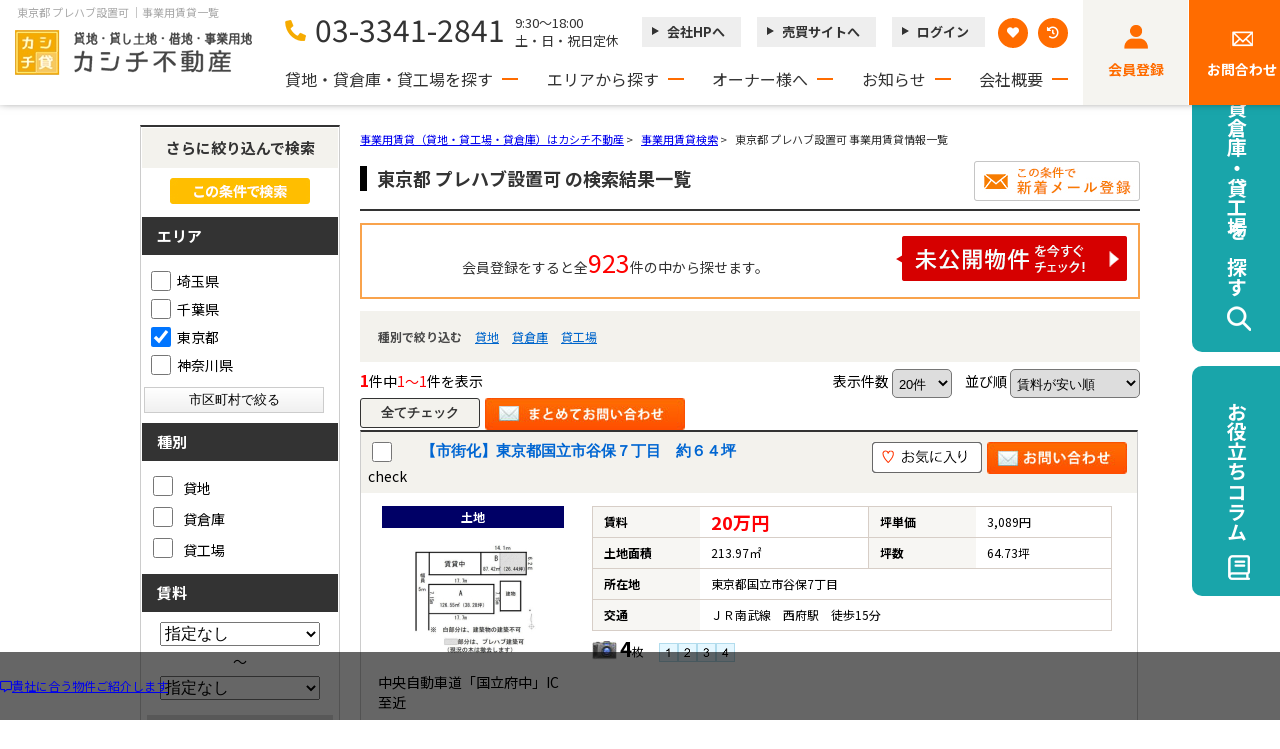

--- FILE ---
content_type: text/html; charset=Shift_JIS
request_url: https://hakomono.jp/list/1-6-64/0-9_147-13/
body_size: 28345
content:
<!DOCTYPE HTML>
<html>
<head>
<meta http-equiv="Content-Type" content="text/html; charset=Shift_JIS">
<meta http-equiv="Content-Script-Type" content="text/javascript">
<meta http-equiv="Content-Style-Type" content="text/css">
<title>東京都 プレハブ設置可 ｜事業用賃貸一覧｜カシチ不動産</title>
<meta name="description" content="東京都 プレハブ設置可 ｜事業用賃貸の物件情報一覧ページです。">
<meta name="keywords" content="東京都,プレハブ設置可,事業用賃貸一覧,貸地,貸し地,貸土地,貸工場,貸し工場,貸倉庫,貸し倉庫,事業用定期借地,賃貸,不動産,事業用">
<meta name="viewport" content="width=1200">
<link rel="stylesheet" media="screen" type="text/css" href="/css/base.css" />
<link rel="stylesheet" media="screen" type="text/css" href="/css/common.css?20231110" />
<!--Fonticon start !!no touch!!-->
<link href="//use.fontawesome.com/releases/v5.9.0/css/all.css" rel="stylesheet">
<!--Fonticon end !!no touch!!-->
<script src="/analysis/analyze_js.php" type="text/javascript"></script>
<!--smartphone on_off start-->
<script type="text/javascript" src="/js/jquery.js"></script>
<script type="text/javascript" src="/js/show_switch.js"></script>
<!--smartphone on_off end-->
<!--headermenu-->
<link href="/css/header.css" rel="stylesheet">
<link href="/css/h_menu.css" rel="stylesheet">
<script src="/js/h_menu.js"></script>
<!--/headermenu-->
<!--pagetop-->
<link href="/css/pagetop.css" rel="stylesheet">
<script type="text/javascript" src="/js/pagetop.js"></script>
<!--/pagetop-->
<!--mouseover-->
<script src="/js/mouseover.js" type="text/javascript"></script>
<!--/mouseover-->
<meta name="format-detection" content="telephone=no">

<link href="/js/ui/themes/base/jquery.ui.all.css" rel="stylesheet" type="text/css">
<script language="javascript" type="text/javascript" src="https://ajax.googleapis.com/ajax/libs/jquery/1.4.3/jquery.min.js"></script>
<script type="text/javascript" src="../../../js/list_js.php?sort_order=8"></script>
<script type="text/javascript" src="../../../js/list2.js"></script>
<script type="text/javascript" src="../../../js/jquery.js"></script>
<script type="text/javascript" src="../../../js/ui/jquery-ui-1.8.12.custom.min.js"></script>

<style>
  ul.school {
    display: none;
    margin: 0px 20px 0px 20px;
    padding: 0px;
    list-style: none;
  }
  ul.school li {
    float: left;
    margin: 0px;
    padding: 0px;
    width: 150px;
    white-space: nowrap;
  }
  ul.school label:hover {
    color: #FF5400;
  }

ul.search_check_list {
	list-style:none;
	text-align:left;
}
ul.search_check_list li {
	display:inline-block;
	min-width:180px;
	padding: 5px 5px;
	text-align:left;
	vertical-align:top;
	font-size:16px;
}
input.pop_btn{
	display:block;
	width:180px;
	margin:2px 2px;
	padding:3px 10px;
	border:1px solid #CCC;
	cursor: pointer;
	/* Webkit系 */
	background: -webkit-gradient(linear, left top, left bottom, from(#FFFFFF), to(#F0F0F0));
	/* Mozilla系 */
	background: -moz-linear-gradient(top, #FFFFFF, #F0F0F0);
	/* IE10+ */
	background: -ms-linear-gradient(top, #FFFFFF, #F0F0F0);
	/* IE8-9 */
	-ms-filter: "progid:DXImageTransform.Microsoft.gradient(startColorstr='#FFFFFF', endColorstr='#F0F0F0', GradientType=0)";
	/* IE5.5-7 */
	filter: progid:DXImageTransform.Microsoft.gradient(startColorstr='#FFFFFF', endColorstr='#F0F0F0', GradientType=0); 
}
div.pop_data_wrap {
	display:none;
}
div.pop_data {
	margin:20px;
}

</style>
<script type="text/javascript"><!--
   function allcheck( tf ) {
      var ElementsCount = document.form1.elements.length;	// チェックボックスの数
      for( i=0 ; i<ElementsCount ; i++ ) {
         document.form1.elements[i].checked = tf; // ON・OFFを切り替え
      }
   }
// --></script>
<script language="JavaScript">

function MailSubmit() {
	document.form1.utime.value = 1769577714;
}

function setSchool(){
	if ($('input[type="checkbox"][name="pref_id[]"]:checked,input[type="checkbox"][name="city_id[]"]:enabled:checked').size()==0) {
		$('span[toggle_pref_id] input[type="checkbox"]').prop('disabled', false);
		$('span[toggle_pref_id]').addClass('school_disp').slideDown();
	}
	else {
		$('input[type="checkbox"][name="pref_id[]"]').each(function(){
			// 下位の市区町村が1つでもチェックされている
			if ($('[toggle_id="' + $(this).attr('target_toggle') + '"] input[type="checkbox"][name="city_id[]"]:enabled:checked').size()) {
				var cids = [];
				var chkbox;
				$('span[toggle_city_id]').each(function(){
					cids.push($(this).attr('toggle_city_id'));
				});
				cids = jQuery.unique(cids);
				for (var i in cids) {
					if ($('[toggle_id="' + $(this).attr('target_toggle') + '"] input[type="checkbox"][name="city_id[]"][value="'+cids[i]+'"]').size()) {
						chkbox = $('[toggle_id="' + $(this).attr('target_toggle') + '"] input[type="checkbox"][name="city_id[]"][value="'+cids[i]+'"]');
					} else {
						chkbox = '';
					}
					if (chkbox && (chkbox.prop('disabled')==false && chkbox.prop('checked')==true)) {
						//$('span[toggle_city_id="' + cids[i] + '"] li input[type="checkbox"]').prop('disabled', false);
						$('span[toggle_city_id="' + cids[i] + '"]').prop('disabled', false);
						$('span[toggle_city_id="' + cids[i] + '"]').addClass('school_disp').slideDown();
					} else {
						//$('span[toggle_city_id="' + cids[i] + '"] li input[type="checkbox"]:not(:checked)').prop('disabled', true);
						$('span[toggle_city_id="' + cids[i] + '"]').prop('disabled', true);
						//$('span[toggle_city_id="' + cids[i] + '"] li input[type="checkbox"]:not(:checked)').parents('[toggle_city_id="' + cids[i] + '"]').removeClass('school_disp').hide();
						$('span[toggle_city_id="' + cids[i] + '"]').removeClass('school_disp').hide();
					}
				}
			}
			else {
				if ($(this).prop('checked')==true) {
					//$('span[toggle_pref_id="' + $(this).val() + '"] input[type="checkbox"]').prop('disabled', false);
					$('span[toggle_pref_id="' + $(this).val() + '"]').prop('disabled', false);
					$('span[toggle_pref_id="' + $(this).val() + '"]').addClass('school_disp').slideDown();
				} else {
					//$('span[toggle_pref_id="' + $(this).val() + '"] input[type="checkbox"]:not(:checked)').prop('disabled', true);
					//$('span[toggle_pref_id="' + $(this).val() + '"] input[type="checkbox"]:not(:checked)').parents('[toggle_pref_id="' + $(this).val() + '"]').removeClass('school_disp').hide();
					$('span[toggle_pref_id="' + $(this).val() + '"]').prop('disabled', true);
					$('span[toggle_pref_id="' + $(this).val() + '"]').removeClass('school_disp').hide();
				}
			}
		});
	}
	$('ul.school').each(function(){
		if ($(this).find('span.school_disp[toggle_pref_id]').size()==0) {
			$(this).find('span[none]').slideDown();
		} else {
			$(this).find('span[none]').hide();
		}
	});
}
function school_toggle(toggle_id)
{
	if ($('[toggle_id="' + toggle_id + '"]:hidden').size()) {
		$('[toggle_id="' + toggle_id + '"]').slideDown();
	} else {
		$('[toggle_id="' + toggle_id + '"]').slideUp();
	}
}
function trans_toggle(toggle_id)
{
	if ($('[toggle_id="' + toggle_id + '"]:hidden').size()) {
		$('[toggle_id="'+toggle_id+'"]').slideDown();
		$('[toggle_id="'+toggle_id+'"]').find('input').removeAttr('disabled');
	} else {
		$('[toggle_id="'+toggle_id+'"]').slideUp("normal");
		$('[toggle_id="'+toggle_id+'"]').find('input').attr('disabled', 'disabled');
	}
}

function condition_regist()
{
	var form =  $('form[name="form4"]');
	var action = form.attr('action');
	form.attr('action', '../../../user_regist.php');
	form.append($('<input type="hidden" name="condition_import" value="1">'));
	form.submit();
	form.attr('action', action);
}

function AllChecked(){
  var check =  document.form1.favorite.checked;
  for (var i=0; i<document.form1.elements['room_id[]'].length; i++){
    document.form1.elements['room_id[]'][i].checked = check;
  }
}

function initDialog() {
	var height = parseInt($(window).height()*0.9);
	var options = {
		autoOpen: false,
		width: '90%',
		height: height,
		show: {
			effect: 'fade',
			duration: 200,
			complete: function() {
			}
		},
		hide: 'fade',
		title: '',
		open: function() {
			var height = parseInt($(window).height()*0.9);
			$(this).dialog('option', 'height', height);
		},
		modal: true
	};
	$('#search_dialog').dialog(options);
}

const gDefCityIds = [];
function openCityDialog(back) {
	if ($('input[name="pref_id[]"]:checked').length==0) {
		alert('都道府県を選択して下さい。')
		return;
	}

	var city = $('#searchCity').clone().show();
	city.attr('id', 'searchCityDia');

	$('input[name="pref_id[]"]:checked').each(function(){
		city.find('[target_id="' + $(this).val() + '"]').addClass('show').show();
	});
	city.find('[target_id]:not(.show)').remove();

	city.find('input[type="checkbox"]').click(function(){
		var city_id = $(this).val();
		var checked = $(this).prop('checked')
		$('#searchCity').find('input[name="city_id[]"][value="' + city_id + '"]').prop('checked', checked);
	});

	$('#search_dialog').dialog('option', 'title', '市区町村選択');
	$('#search_dialog').empty().append(city);
	if (!$('#search_dialog').dialog('isOpen')) {
		$('#search_dialog').dialog('open');
	}
}


function openTownDialog(open_type) {
	var town = $('#searchTown').clone().show();
	town.attr('id', 'searchTownDia');

	town.find('input[type="checkbox"]').click(function(){
		var town = $(this).val();
		var checked = $(this).prop('checked')
		$('#searchTown').find('input[name="town[]"][value="' + town + '"]').prop('checked', checked);
	});

	if ($('#searchCity input[name="city_id[]"]:checked').length==0) {
		alert('市区町村を選択して下さい。')
		return;
	}
	$('#searchCity input:checked').each(function(){
		town.find('[target_id="' + $(this).val() + '"]').addClass('show').show();
	});

	town.find('[target_id]:not(.show)').remove();

	$('#search_dialog').dialog('option', 'title', '町名選択');
	$('#search_dialog').empty().append(town);
	if (!$('#search_dialog').dialog('isOpen')) {
		$('#search_dialog').dialog('open');
	}
}

function searchCity() {
	gSelCityIds = [];
	if ($('#search_dialog input[name="city_id[]"]:checked').length==0) {
		alert('市区町村を選択して下さい。')
		return;
	}
	$('#search_dialog input:checked').each(function(){
		gSelCityIds.push($(this).val());
	});
	searchArea();
}

function searchArea() {
	var form = $('form[name="form2"]');
	var f = $('<form>');
	f.attr('action', form.attr('action'));
	f.attr('method', form.attr('method'));
	jQuery.each(form.serializeArray(), function(i, v) {
		f.append('<input type="hidden" name="' + v.name + '" value="' + v.value + '">');
	});
	$('#search_dialog input[type="button"]').prop('disabled', true);
	f.appendTo(document.body);
	f.submit();
}


function openShcoolDialog(school_type) {
	if (school_type == 1) {
		var school = $('#searchElemSchool').clone().show();
		var type_str = '小学校';
	} else {
		var school = $('#searchHighSchool').clone().show();
		var type_str = '中学校';
	}
	school.attr('id', 'searchShoolDia');

	jQuery.each(gDefCityIds, function(i, v) {
		school.find('[target_id="' + v + '"]').addClass('show').show();
	});
	school.find('[target_id]:not(.show)').remove();
	$('#search_dialog').dialog('option', 'title', type_str + '選択');
	if (school.find('.show[target_id]').length==0) {
		school.find('div[tag="none"]').show();
	} else {
		school.find('div[tag="none"]').remove();
	}
	$('#search_dialog').empty().append(school);
	if (!$('#search_dialog').dialog('isOpen')) {
		$('#search_dialog').dialog('open');
	}
}
function searchSchool(school_type) {
	var form = $('form[name="form2"]');
	var f = $('<form>');
	f.attr('action', form.attr('action'));
	f.attr('method', form.attr('method'));
	jQuery.each(form.serializeArray(), function(i, v) {
		if (school_type==1 && v.name=='elem_school_id[]') return;
		else if(school_type==2 && v.name=='high_school_id[]') return;
		f.append('<input type="hidden" name="' + v.name + '" value="' + v.value + '">');
	});

	if (school_type==1) {
		$('#search_dialog input[name="elem_school_id[]"]:checked').each(function(){
			f.append('<input type="hidden" name="elem_school_id[]" value="' + $(this).val() + '">');
		});
	} else {
		$('#search_dialog input[name="high_school_id[]"]:checked').each(function(){
			f.append('<input type="hidden" name="high_school_id[]" value="' + $(this).val() + '">');
		});
	}

	$('#search_dialog input[type="button"]').prop('disabled', true);
	f.appendTo(document.body);
	f.submit();
}


const gDefLineIds = [];
var gSelLineIds = [];
var gSelStationIds = [];
var gLineBackFlag = false;
function openLineDialog(back) {
	var line = $('#searchLine').clone().show();
	line.attr('id', 'searchLineDia');

	gSelStationIds = [];
	gLineBackFlag = false;
	if (back) {
		gLineBackFlag = true;
		$('#search_dialog input[name="station_id[]"]:checked').each(function(){
			gSelStationIds.push($(this).val());
		});
		jQuery.unique(gSelStationIds);
		line.find('input:checked').prop('checked', false);
		jQuery.each(gSelLineIds, function(i, v) {
			line.find('input[value="' + v + '"]').prop('checked', true);
		});
	}

	if (line.find('input:checked').length) {
		line.find('#station_select').prop('disabled', false);
	} else {
		line.find('#station_select').prop('disabled', true);
	}
	line.find('input').click(function(){
		if (line.find('input:checked').length) {
			$('#search_dialog #station_select').prop('disabled', false);
		} else {
			$('#search_dialog #station_select').prop('disabled', true);
		}
	});

	$('#search_dialog').dialog('option', 'title', '路線選択');
	$('#search_dialog').empty().append(line);
	if (!$('#search_dialog').dialog('isOpen')) {
		$('#search_dialog').dialog('open');
	}

		// 都道府県が選択されている場合
	if($('input[name="pref_id[]"]:checked').length){

		// 都道府県の情報をajax/get_roomlinelist.phpに送る
		var select_pref = [];

		for(var i= 0;i < $('input[name="pref_id[]"]:checked').length;i++){
			select_pref.push($('input[name="pref_id[]"]:checked').eq(i).val());
		}

		$.ajax({
			type: "POST",
			url: "/ajax/get_roomlinelist.php",
			data: {"office_id": 0,"koukai_flag":true,"shubetsu_id":0,"select_pref":select_pref},
			dataTyppe: "json"
		}).done(function(result){
			// 沿線のチェックボックスのチェックをすべて外す
			line.find('input:checked').prop('checked',false);
			
			line.find('li').hide();
			// 選択した都道府県の物件に紐づく沿線のみ表示
			$.each(result,function(index,val){
				line.find('li').has('input[value="' + val + '"]').show();
			});
		});
		
	}
}

function openStationDialog(open_type) {
	var station = $('#searchStation').clone().show();
	station.attr('id', 'searchStationDia');

	gSelLineIds = [];
	if (open_type) {
		$('#search_dialog input:checked').each(function(){
			gSelLineIds.push($(this).val());
			station.find('[target_id="' + $(this).val() + '"]').addClass('show').show();
		});
		if (gLineBackFlag) {
			station.find('input').prop('checked', false);
			jQuery.each(gSelStationIds, function(i, v) {
				station.find('input[value="' + v + '"]').prop('checked', true);
			});
		}
	} else {
		jQuery.each(gDefLineIds, function(i, v) {
			gSelLineIds.push(v);
			station.find('[target_id="' + v + '"]').addClass('show').show();
		});
	}
	station.find('[target_id]:not(.show)').remove();

	station.find('input').click(function(){
		if ($(this).prop('checked')) {
			$('#search_dialog input[name="station_id[]"][value="' + $(this).val() + '"]').prop('checked', true);
		} else {
			$('#search_dialog input[name="station_id[]"][value="' + $(this).val() + '"]').prop('checked', false);
		}
	});

	$('#search_dialog').dialog('option', 'title', '駅選択');
	$('#search_dialog').empty().append(station);
	if (!$('#search_dialog').dialog('isOpen')) {
		$('#search_dialog').dialog('open');
	}
}

function searchStation() {
	var form = $('form[name="form2"]');
	var f = $('<form>');
	f.attr('action', form.attr('action'));
	f.attr('method', form.attr('method'));
	jQuery.each(form.serializeArray(), function(i, v) {
		if (v.name=='line_id[]') return;
		if (v.name=='station_id[]') return;
		f.append('<input type="hidden" name="' + v.name + '" value="' + v.value + '">');
	});

	jQuery.each(gSelLineIds, function(i, v) {
		f.append('<input type="hidden" name="line_id[]" value="' + v + '">');
	});

	var sel_stations = [];
	$('#search_dialog input[name="station_id[]"]:checked').each(function(){
		sel_stations.push($(this).val());
	});
	jQuery.unique(sel_stations);
	jQuery.each(sel_stations, function(i, v) {
		f.append('<input type="hidden" name="station_id[]" value="' + v + '">');
	});

	$('#search_dialog input[type="button"]').prop('disabled', true);
	f.appendTo(document.body);
	f.submit();
}

$(document).ready(function(){
	$('ul.school span[toggle_pref_id]').addClass('school_disp');
	$('input[name="pref_id[]"],input[name="city_id[]"]').click(setSchool);
	setSchool();

	$('input[type="checkbox"][name="pref_id[]"]').change(function(){
		if(!$(this).prop("checked")){
			var city = $('[target_id="' + $(this).val() + '"]').find('[name="city_id[]"]');
			city.each(function(i,val){
					console.log($(val).val());
					$(val).prop("checked",false);
					var town = $('[target_id="' + $(val).val() + '"]').find('[name="town[]"]');
					town.each(function(i2,val2){
						console.log($(val2).val());
						$(val2).prop("checked",false);
					});
			});
		}
	});

	initDialog();
});

</script>
<!-- Google Tag Manager -->
<script>(function(w,d,s,l,i){w[l]=w[l]||[];w[l].push({'gtm.start':
new Date().getTime(),event:'gtm.js'});var f=d.getElementsByTagName(s)[0],
j=d.createElement(s),dl=l!='dataLayer'?'&l='+l:'';j.async=true;j.src=
'https://www.googletagmanager.com/gtm.js?id='+i+dl;f.parentNode.insertBefore(j,f);
})(window,document,'script','dataLayer','GTM-W86JXDG');</script>
<!-- End Google Tag Manager -->
</head>
<body>
<!-- Google Tag Manager (noscript) -->
<noscript><iframe src="https://www.googletagmanager.com/ns.html?id=GTM-W86JXDG"
height="0" width="0" style="display:none;visibility:hidden"></iframe></noscript>
<!-- End Google Tag Manager (noscript) -->
<h1>東京都 プレハブ設置可 ｜事業用賃貸一覧</h1>
<link href="https://fonts.googleapis.com/css2?family=Noto+Sans+JP:wght@300;400;700&display=swap" rel="stylesheet">
<div class="header_wrap noto">
  <div class="header_wrap_logo"><a href="/"><img src="/img/common/h_logo.webp" alt="貸地・貸し土地・借地・事業用地・貸倉庫・貸工場はカシチ不動産におまかせ" /></a></div>
  <div class="header_r">
    <div class="header_r_l">
      <div class="header_r_l_company">
        <div class="header_r_l_company_tel"><span>03-3341-2841</span>
          <p>9:30～18:00<br>土・日・祝日定休</p>
        </div>
        <div class="header_r_l_company_link">
          <ul>
            <li><a href="https://onfowa.co.jp/" target="_blank">会社HPへ</a></li>
            <li><a href="https://akichi.jp/" target="_blank">売買サイトへ</a></li>
            <li class="logout_show" style="display:none;"><a href="/login.php">ログイン</a></li>
            <li class="login_show" style="display:none;"><a href="/member/">マイページ</a></li>
          </ul>
        </div>
        <div class="header_r_top_icon">
          <ul>
            <li><a href="/favorite.php" title="お気に入り物件一覧" id="ga_pc_buyheader_favorite"><i class="fas fa-heart"></i></a></li>
            <li><a href="/footprint/" title="閲覧履歴" id="ga_pc_buyheader_footprint"><i class="fas fa-history"></i></a></li>
          </ul>
        </div>
      </div>
      <div class="header_r_l_menu">
        <ul>
          <li><a href="/search.php">貸地・貸倉庫・貸工場を探す</a></li>
          <li><a href="/#area">エリアから探す</a></li>
          <li><a href="/owner.html">オーナー様へ</a></li>
          <li><a href="/info/">お知らせ</a></li>
          <li><a href="https://onfowa.co.jp/about/" target="_blank">会社概要</a></li>
        </ul>
      </div>
    </div>
    <div class="header_r_r">
      <ul>
        <li class="logout_show" style="display:none;"><a href="/user_regist.php">会員登録</a></li>
        <li><a href="/form_all/">お問合わせ</a></li>
        <li><a href="/request_form/">物件リクエスト</a></li>
      </ul>
    </div>
  </div>
</div>
<a name="top"></a>
<div class="container">
<!-- 物件一覧ここから -->
<div class="l-roomlist">

<div itemscope itemtype="http://schema.org/BreadcrumbList" class="pan_wrap">
  <div itemprop="itemListElement" itemscope itemtype="http://schema.org/ListItem">
   <a href="/" itemprop="item"><span itemprop="name">事業用賃貸（貸地・貸工場・貸倉庫）はカシチ不動産</span></a> > 
   <meta itemprop="position" content="1" />
  </div>
  <div itemprop="itemListElement" itemscope itemtype="http://schema.org/ListItem">
   <a href="/search.php" itemprop="item"><span itemprop="name">事業用賃貸検索</span></a> > 
   <meta itemprop="position" content="2" />
  </div>
  <div itemprop="itemListElement" itemscope itemtype="http://schema.org/ListItem">
   <span itemprop="name">東京都 プレハブ設置可 事業用賃貸情報一覧</span>
   <meta itemprop="position" content="3" />
  </div>
</div>

<div class="list_h2" style="overflow:hidden;">
	<h2 style="float:left;">東京都 プレハブ設置可 の検索結果一覧</h2>
<a href="javascript:void(0);" onclick="condition_regist();" style=""><img src="/img/list_mail_off.jpg" alt="" /></a>
</div>


<table width="100%" border="0" cellspacing="0" cellpadding="0" class="base" align="center">
<!-- 会員表示ここから -->
    <tr> 
      <td colspan="2">
      <div class="logout_show" style="display:none;">
<div class="kaiinbukken_count">
<a href="../../../user_regist.php#form" target="_blank">会員登録をすると全<span class="li-kennsuu2">923</span>件の中から探せます。<img src="/img/list_mikoukai_btn.png"></a></div>
      </div>
      <div class="login_show" style="display:none;">
        <table width="100%" border="0" cellspacing="0" cellpadding="3" align="center">
		<tr>
		<td align="center" width="100%"><div class="kaiinbukken_count2">ご希望の条件で<span class="li-kennsuu">1</span>件見つかりました　(<b>1</b>件中<b>1～1</b>件を表示)<br></div></td>
		</tr>
		</table>
      </div>
	</td>
    </tr>
<!-- 会員表示ここまで -->

<tr>
       <td colspan="4" class="s-searchtitle-change">種別で絞り込む
                <a href="javascript:void(0);" onclick="shuruigroupsubmit(4)">貸地</a>        <a href="javascript:void(0);" onclick="shuruigroupsubmit(5)">貸倉庫</a>        <a href="javascript:void(0);" onclick="shuruigroupsubmit(6)">貸工場</a>
<!--
        <a href="javascript:void(0);" onclick="shuruisubmit('6')">新築一戸建て</a>
        <a href="javascript:void(0);" onclick="shuruisubmit('7')">中古一戸建て</a>
        <a href="javascript:void(0);" onclick="shuruisubmit('1,2')">マンション</a>
        <a href="javascript:void(0);" onclick="shuruisubmit('16')">土地</a>
        <a href="javascript:void(0);" onclick="shuruisubmit('11,12,13,14,15')">投資</a>
-->
       </td>
      </tr>
    <tr> 
      <td width="60%" align="left" class="pager_left"><b>1</b>件中<span>1～1</span>件を表示</td>
      <td width="70%" align="right" class="list_juni">
    <form name="form0" method="get" action="../../../list.php" onSubmit="saveselstatus(this);">
          <span>表示件数</span>
          <select name="display_num" onchange="this.form.submit();" style="border-radius: 5px; padding: 5px 2px; vertical-align: middle; cursor: pointer; margin-right:10px;">
            <option value="20" selected>20件</option><option value="40" >40件</option><option value="60" >60件</option><option value="80" >80件</option><option value="100" >100件</option>
          </select>
          <input type="hidden" name="dir" value="0">
          <input type="hidden" name="sort_order" value="8">
          <span>並び順</span>
          <select name="sort_select" onchange="setOrderDir(this.value, this.form);" style="border-radius: 5px; padding: 5px 2px; vertical-align: middle; cursor: pointer;">
            <option value="8_0" selected>賃料が安い順</option>
            <option value="8_1" >賃料が高い順</option>
            <!--<option value="41_1" >利回り高い順</option>-->
            <!--<option value="41_0" >利回り安い順</option>-->
            <option value="21_1" >専有面積が広い順</option>
            <option value="10_1" >土地面積が広い順</option>
            <option value="18_1" >築年数が新しい順</option>
            <option value="7_0" >住所順</option>
            <option value="17_1" >新着順</option>
            <!--option value="40_1" >会員物件順</option-->
          </select>
        <input type="hidden" name="pict" value="0">
<input type="hidden" name="zokusei_9[]" value="147">
<input type="hidden" name="pref_id[]" value="13">
 <input type="hidden" name="sel_status[]" value="">
 
      <input type="hidden" name="chg_sel_status" value="1">
      </form>
	</td>
    </tr>
<tr>
 <td colspan="4">
  
  
  
 </td>
</tr>

<tr>
      <td colspan="4">
        <form name="form1" method="get" action="">
      <!--<input class="all_check" type="image" src="/img/list_all_check.png" value="すべてチェック" onclick="allcheck(true);" />-->
      <input class="all_check" type="button" value="全てチェック" onclick="allcheck(true);" />
      <!--<input class="all_check2" type="button" value="リセット" onclick="allcheck(false);" />-->
  <input style="float:left;" type="image" src="/img/list_all_inq.jpg" value="チェックした物件全てに問い合わせ" onClick="countCheck('m');">
      <ul class="pager">  </ul></td>
      </tr>
                  <tr> 
          <td colspan="2"> 
<!--
<table width="750" cellpadding="10" cellspacing="0" class="koumoku_bg_m">
  <tr>
    <th width="50%">物件名・所在地・交通</th>
    <th width="15%">価格（万円）</th>
    <th width="10%">間取り<br>専有面積</th>
    <th width="10%">完成年</th>
    <th width="15%">&nbsp;</th>
  </tr>
</table>
-->

<div class="list_row_border">
<div class="list_h3_bg">
<div class="list_check"><input type="checkbox" style="width:20px; height:20px;" name="room_id[]" value="3137" ><br>
check</div>
<div class="list_row_h3"><h3><a href="../../../s_r_3137/"><p>  【市街化】東京都国立市谷保７丁目　約６４坪</p></a></h3></div>
<div class="list_row_fav"><a href="javascript:setfavorite(3137,'3137');"><img src="/img/sh_favorite_shosai.png"/></a>
<a href="../../../s_r_3137/#form"><img src="/img/list_row_inq.jpg"/></a>

</div>
</div>

<div class="list_row_left">
<span>土地</span>
<a href="../../../s_r_3137/"><img src="../../../images/3137_m_0.jpg" border="0" alt=""></a>
<p>中央自動車道「国立府中」IC至近</p>
</div>

<div class="list_row_right">
<table border="0" align="left" cellspacing="0">
<tr>
<th>賃料</th>
<td><span class="list_kakaku">20万円</span></td>
<th>坪単価</th>
<td>3,089円</td>
</tr>
<tr>
<th>土地面積</th>
<td>213.97㎡</td>
<th>坪数</th>
<td>64.73坪</td>
</tr>
<tr>
<th>所在地</th>
<td colspan="3">東京都国立市谷保7丁目</td>
</tr>
<tr>
<th>交通</th>
<td colspan="3">ＪＲ南武線　西府駅　徒歩15分</td>
</tr>

<!--tr>
<th>用途地域</th>
<td></td>
<th>都市計画</th>
<td></td>
</tr>
<tr>
<th>建ぺい率</th>
<td>30.0%</td>
<th>容積率</th>
<td>60.0%</td>
</tr-->
</table>
<div class="list_row_num"><span>4</span>枚 　<img src="../../../img/list/img_icon1.gif"><img src="../../../img/list/img_icon2.gif"><img src="../../../img/list/img_icon3.gif"><img src="../../../img/list/img_icon4.gif"></div>
</div>

</div>
          </td>
        </tr>
   
<tr>
      <td colspan="4">
      <ul class="pager">  </ul></td>
      </tr>
    <tr style="text-align: right;"> 
      <td colspan="2">
    <form name="form0" method="get" action="../../../list.php" onSubmit="saveselstatus(this);">
          <span>表示件数</span>
          <select name="display_num" onchange="this.form.submit();" style="border-radius: 5px; padding: 5px 2px; vertical-align: middle; cursor: pointer; margin-right:10px;">
            <option value="20" selected>20件</option><option value="40" >40件</option><option value="60" >60件</option><option value="80" >80件</option><option value="100" >100件</option>
          </select>
          <input type="hidden" name="dir" value="0">
          <input type="hidden" name="sort_order" value="8">
          <span>並び順</span>
          <select name="sort_select" onchange="setOrderDir(this.value, this.form);" style="border-radius: 5px; padding: 5px 2px; vertical-align: middle; cursor: pointer;">
            <option value="8_0" selected>賃料が安い順</option>
            <option value="8_1" >賃料が高い順</option>
            <!--<option value="41_1" >利回り高い順</option>-->
            <!--<option value="41_0" >利回り安い順</option>-->
            <option value="21_1" >専有面積が広い順</option>
            <option value="10_1" >土地面積が広い順</option>
            <option value="18_1" >築年数が新しい順</option>
            <option value="7_0" >住所順</option>
            <option value="17_1" >新着順</option>
            <option value="40_1" >会員物件順</option>
          </select>
        <input type="hidden" name="pict" value="0">
<input type="hidden" name="zokusei_9[]" value="147">
<input type="hidden" name="pref_id[]" value="13">
 <input type="hidden" name="sel_status[]" value="">
 
      <input type="hidden" name="chg_sel_status" value="1">
      </form>
	</td>
      <!--<td width="60%"><ul class="pager">  </ul></td>-->
    </tr>
<!-- 会員表示ここから -->
    <tr> 
      <td colspan="2">
      <div class="logout_show" style="display:none;">
<div class="kaiinbukken_count">
<a href="../../../user_regist.php#form" target="_blank">会員登録をするとさらに<span class="li-kennsuu2">923</span>件の中から探せます。<img src="/img/list_mikoukai_btn.png" alt=""></a></div>
      </div>
      <div class="login_show" style="display:none;">
        <table width="100%" border="0" cellspacing="0" cellpadding="3" align="center">
		<tr>
		<td align="center" width="100%"><div class="kaiinbukken_count2">ご希望の条件で<span class="li-kennsuu">1</span>件見つかりました　(<b>1</b>件中<b>1～1</b>件を表示)<br>
</div></td>
		</tr>
		</table>
      </div>
      <!--<input type="image" src="/img/list_all_inq.jpg" value="チェックした物件全てに問い合わせ" onClick="countCheck('m');">-->
	</td>
    </tr>
<!-- 会員表示ここまで -->
          <input type="hidden" name="pageno" value="1">
          <input type="hidden" name="sel_status[]" value="">
 
	</form>
      </table>
      <div class="li_re-search"><a href="#top"><img src="/img/li_re-search.jpg" width="764" height="46" alt="条件を変更して再検索"></a></div>
    <br>
    
    <br>
</div>
<!-- 物件一覧ここまで -->
<!-- サイドバーここから -->
<div class="l-sidenavi">
<table width="100%" border="0" cellspacing="0" cellpadding="0" align="center" class="base s-search" bgcolor="#FFFFFF">
<tr>
  <td valign="top">
  <div align="center">
  
	
<!-- 絞り込み検索ここから -->
<div class="l-sidewaku">
    <h4>さらに絞り込んで検索</h4>
    <form name="form2" method="get" action="../../../list.php" onSubmit="itemCheck(this)">

      <div colspan="4" align="center" valign="middle" class="list_side_kensaku"><input type="image" value="検索実行" src="/img/search_list.jpg"></div>
      <h5>エリア</h5>
	<div>
	<ul class="line_a2">
	<li style="width:130px"><label><input type="checkbox" name="pref_id[]" target_toggle="area11" value="11"  /> 埼玉県</label></li>
	<li style="width:130px"><label><input type="checkbox" name="pref_id[]" target_toggle="area12" value="12"  /> 千葉県</label></li>
	<li style="width:130px"><label><input type="checkbox" name="pref_id[]" target_toggle="area13" value="13"  checked /> 東京都</label></li>
	<li style="width:130px"><label><input type="checkbox" name="pref_id[]" target_toggle="area14" value="14"  /> 神奈川県</label></li>

</ul>
</div>

<input type="button" class="pop_btn" onClick="openCityDialog();" value="市区町村で絞る">
<input type="button" class="pop_btn" onClick="openTownDialog(0);" style="display:none;" value="町名で絞る">
<!--input type="button" class="pop_btn" onClick="openLineDialog(0);" value="沿線で絞る">
<input type="button" class="pop_btn" onClick="openStationDialog(0);" style="display:none;" value="駅で絞る">
<input type="button" class="pop_btn" onClick="openShcoolDialog(1);" style="display:none;" value="小学校で絞る">
<input type="button" class="pop_btn" onClick="openShcoolDialog(2);" style="display:none;" value="中学校で絞る"-->

<div class="pop_data_wrap">
	<div id="searchCity" class="pop_data">
			<div target_id="11">		<p>埼玉県の市区町村を選択</p>		<ul class="search_check_list">						<li><label><input type="checkbox" name="city_id[]" value="418"  />秩父市</label></li>
			<li><label><input type="checkbox" name="city_id[]" value="419"  />北葛飾郡杉戸町</label></li>
			<li><label><input type="checkbox" name="city_id[]" value="420"  />草加市</label></li>
			<li><label><input type="checkbox" name="city_id[]" value="421"  />戸田市</label></li>
			<li><label><input type="checkbox" name="city_id[]" value="422"  />吉川市</label></li>
			<li><label><input type="checkbox" name="city_id[]" value="423"  />白岡市</label></li>
			<li><label><input type="checkbox" name="city_id[]" value="424"  />深谷市</label></li>
			<li><label><input type="checkbox" name="city_id[]" value="425"  />熊谷市</label></li>
			<li><label><input type="checkbox" name="city_id[]" value="426"  />比企郡嵐山町</label></li>
			<li><label><input type="checkbox" name="city_id[]" value="427"  />入間郡毛呂山町</label></li>
			<li><label><input type="checkbox" name="city_id[]" value="428"  />さいたま市南区</label></li>
			<li><label><input type="checkbox" name="city_id[]" value="429"  />幸手市</label></li>
			<li><label><input type="checkbox" name="city_id[]" value="430"  />狭山市</label></li>
			<li><label><input type="checkbox" name="city_id[]" value="432"  />八潮市</label></li>
			<li><label><input type="checkbox" name="city_id[]" value="433"  />比企郡川島町</label></li>
			<li><label><input type="checkbox" name="city_id[]" value="435"  />比企郡吉見町</label></li>
			<li><label><input type="checkbox" name="city_id[]" value="438"  />久喜市</label></li>
			<li><label><input type="checkbox" name="city_id[]" value="440"  />北葛飾郡松伏町</label></li>
			<li><label><input type="checkbox" name="city_id[]" value="441"  />児玉郡上里町</label></li>
			<li><label><input type="checkbox" name="city_id[]" value="442"  />蕨市</label></li>
			<li><label><input type="checkbox" name="city_id[]" value="443"  />富士見市</label></li>
			<li><label><input type="checkbox" name="city_id[]" value="444"  />加須市</label></li>
			<li><label><input type="checkbox" name="city_id[]" value="446"  />蓮田市</label></li>
			<li><label><input type="checkbox" name="city_id[]" value="447"  />川越市</label></li>
			<li><label><input type="checkbox" name="city_id[]" value="448"  />大里郡寄居町</label></li>
			<li><label><input type="checkbox" name="city_id[]" value="449"  />行田市</label></li>
			<li><label><input type="checkbox" name="city_id[]" value="450"  />桶川市</label></li>
			<li><label><input type="checkbox" name="city_id[]" value="452"  />坂戸市</label></li>
			<li><label><input type="checkbox" name="city_id[]" value="454"  />飯能市</label></li>
			<li><label><input type="checkbox" name="city_id[]" value="455"  />ふじみ野市</label></li>
			<li><label><input type="checkbox" name="city_id[]" value="457"  />朝霞市</label></li>
			<li><label><input type="checkbox" name="city_id[]" value="460"  />川口市</label></li>
			<li><label><input type="checkbox" name="city_id[]" value="461"  />三郷市</label></li>
			<li><label><input type="checkbox" name="city_id[]" value="462"  />鴻巣市</label></li>
			<li><label><input type="checkbox" name="city_id[]" value="464"  />北本市</label></li>
			<li><label><input type="checkbox" name="city_id[]" value="465"  />日高市</label></li>
			<li><label><input type="checkbox" name="city_id[]" value="466"  />比企郡滑川町</label></li>
			<li><label><input type="checkbox" name="city_id[]" value="467"  />新座市</label></li>
			<li><label><input type="checkbox" name="city_id[]" value="468"  />入間郡三芳町</label></li>
			<li><label><input type="checkbox" name="city_id[]" value="469"  />東松山市</label></li>
			<li><label><input type="checkbox" name="city_id[]" value="471"  />本庄市</label></li>
			<li><label><input type="checkbox" name="city_id[]" value="473"  />さいたま市北区</label></li>
			<li><label><input type="checkbox" name="city_id[]" value="474"  />羽生市</label></li>
			<li><label><input type="checkbox" name="city_id[]" value="476"  />春日部市</label></li>
			<li><label><input type="checkbox" name="city_id[]" value="477"  />さいたま市岩槻区</label></li>
			<li><label><input type="checkbox" name="city_id[]" value="478"  />越谷市</label></li>
			<li><label><input type="checkbox" name="city_id[]" value="479"  />入間市</label></li>
			<li><label><input type="checkbox" name="city_id[]" value="480"  />所沢市</label></li>
			<li><label><input type="checkbox" name="city_id[]" value="481"  />和光市</label></li>
			<li><label><input type="checkbox" name="city_id[]" value="483"  />南埼玉郡宮代町</label></li>
			<li><label><input type="checkbox" name="city_id[]" value="484"  />さいたま市桜区</label></li>
			<li><label><input type="checkbox" name="city_id[]" value="485"  />さいたま市西区</label></li>
			<li><label><input type="checkbox" name="city_id[]" value="486"  />さいたま市緑区</label></li>
			<li><label><input type="checkbox" name="city_id[]" value="487"  />さいたま市見沼区</label></li>
			<li><label><input type="checkbox" name="city_id[]" value="488"  />上尾市</label></li>
			<li><label><input type="checkbox" name="city_id[]" value="489"  />鶴ヶ島市</label></li>
			<li><label><input type="checkbox" name="city_id[]" value="490"  />さいたま市大宮区</label></li>
		</ul>	</div>	<div target_id="12">		<p>千葉県の市区町村を選択</p>		<ul class="search_check_list">						<li><label><input type="checkbox" name="city_id[]" value="359"  />印旛郡酒々井町</label></li>
			<li><label><input type="checkbox" name="city_id[]" value="363"  />成田市</label></li>
			<li><label><input type="checkbox" name="city_id[]" value="364"  />富津市</label></li>
			<li><label><input type="checkbox" name="city_id[]" value="366"  />鎌ケ谷市</label></li>
			<li><label><input type="checkbox" name="city_id[]" value="367"  />木更津市</label></li>
			<li><label><input type="checkbox" name="city_id[]" value="370"  />千葉市稲毛区</label></li>
			<li><label><input type="checkbox" name="city_id[]" value="371"  />いすみ市</label></li>
			<li><label><input type="checkbox" name="city_id[]" value="373"  />市川市</label></li>
			<li><label><input type="checkbox" name="city_id[]" value="377"  />館山市</label></li>
			<li><label><input type="checkbox" name="city_id[]" value="378"  />白井市</label></li>
			<li><label><input type="checkbox" name="city_id[]" value="379"  />千葉市緑区</label></li>
			<li><label><input type="checkbox" name="city_id[]" value="383"  />君津市</label></li>
			<li><label><input type="checkbox" name="city_id[]" value="389"  />柏市</label></li>
			<li><label><input type="checkbox" name="city_id[]" value="390"  />八街市</label></li>
			<li><label><input type="checkbox" name="city_id[]" value="391"  />印旛郡栄町</label></li>
			<li><label><input type="checkbox" name="city_id[]" value="392"  />松戸市</label></li>
			<li><label><input type="checkbox" name="city_id[]" value="393"  />南房総市</label></li>
			<li><label><input type="checkbox" name="city_id[]" value="394"  />四街道市</label></li>
			<li><label><input type="checkbox" name="city_id[]" value="396"  />市原市</label></li>
			<li><label><input type="checkbox" name="city_id[]" value="397"  />千葉市中央区</label></li>
			<li><label><input type="checkbox" name="city_id[]" value="398"  />印西市</label></li>
			<li><label><input type="checkbox" name="city_id[]" value="399"  />香取市</label></li>
			<li><label><input type="checkbox" name="city_id[]" value="400"  />千葉市若葉区</label></li>
			<li><label><input type="checkbox" name="city_id[]" value="401"  />長生郡長南町</label></li>
			<li><label><input type="checkbox" name="city_id[]" value="402"  />野田市</label></li>
			<li><label><input type="checkbox" name="city_id[]" value="403"  />茂原市</label></li>
			<li><label><input type="checkbox" name="city_id[]" value="404"  />佐倉市</label></li>
			<li><label><input type="checkbox" name="city_id[]" value="408"  />袖ケ浦市</label></li>
			<li><label><input type="checkbox" name="city_id[]" value="409"  />東金市</label></li>
			<li><label><input type="checkbox" name="city_id[]" value="410"  />浦安市</label></li>
			<li><label><input type="checkbox" name="city_id[]" value="411"  />我孫子市</label></li>
			<li><label><input type="checkbox" name="city_id[]" value="412"  />船橋市</label></li>
			<li><label><input type="checkbox" name="city_id[]" value="414"  />流山市</label></li>
			<li><label><input type="checkbox" name="city_id[]" value="415"  />八千代市</label></li>
			<li><label><input type="checkbox" name="city_id[]" value="416"  />千葉市花見川区</label></li>
			<li><label><input type="checkbox" name="city_id[]" value="417"  />富里市</label></li>
		</ul>	</div>	<div target_id="13">		<p>東京都の市区町村を選択</p>		<ul class="search_check_list">						<li><label><input type="checkbox" name="city_id[]" value="491"  />墨田区</label></li>
			<li><label><input type="checkbox" name="city_id[]" value="493"  />足立区</label></li>
			<li><label><input type="checkbox" name="city_id[]" value="495"  />板橋区</label></li>
			<li><label><input type="checkbox" name="city_id[]" value="496"  />江戸川区</label></li>
			<li><label><input type="checkbox" name="city_id[]" value="497"  />府中市</label></li>
			<li><label><input type="checkbox" name="city_id[]" value="498"  />大田区</label></li>
			<li><label><input type="checkbox" name="city_id[]" value="499"  />葛飾区</label></li>
			<li><label><input type="checkbox" name="city_id[]" value="512"  />文京区</label></li>
			<li><label><input type="checkbox" name="city_id[]" value="516"  />あきる野市</label></li>
			<li><label><input type="checkbox" name="city_id[]" value="518"  />青梅市</label></li>
			<li><label><input type="checkbox" name="city_id[]" value="522"  />国立市</label></li>
			<li><label><input type="checkbox" name="city_id[]" value="526"  />小平市</label></li>
			<li><label><input type="checkbox" name="city_id[]" value="528"  />立川市</label></li>
			<li><label><input type="checkbox" name="city_id[]" value="534"  />西多摩郡日の出町</label></li>
			<li><label><input type="checkbox" name="city_id[]" value="538"  />八王子市</label></li>
			<li><label><input type="checkbox" name="city_id[]" value="540"  />羽村市</label></li>
			<li><label><input type="checkbox" name="city_id[]" value="542"  />東村山市</label></li>
			<li><label><input type="checkbox" name="city_id[]" value="543"  />東大和市</label></li>
			<li><label><input type="checkbox" name="city_id[]" value="544"  />日野市</label></li>
			<li><label><input type="checkbox" name="city_id[]" value="546"  />町田市</label></li>
			<li><label><input type="checkbox" name="city_id[]" value="548"  />三鷹市</label></li>
			<li><label><input type="checkbox" name="city_id[]" value="551"  />武蔵村山市</label></li>
		</ul>	</div>	<div target_id="14">		<p>神奈川県の市区町村を選択</p>		<ul class="search_check_list">						<li><label><input type="checkbox" name="city_id[]" value="196"  />横浜市青葉区</label></li>
			<li><label><input type="checkbox" name="city_id[]" value="197"  />藤沢市</label></li>
			<li><label><input type="checkbox" name="city_id[]" value="198"  />三浦市</label></li>
			<li><label><input type="checkbox" name="city_id[]" value="199"  />横浜市南区</label></li>
			<li><label><input type="checkbox" name="city_id[]" value="200"  />横浜市戸塚区</label></li>
			<li><label><input type="checkbox" name="city_id[]" value="201"  />川崎市宮前区</label></li>
			<li><label><input type="checkbox" name="city_id[]" value="203"  />平塚市</label></li>
			<li><label><input type="checkbox" name="city_id[]" value="204"  />川崎市多摩区</label></li>
			<li><label><input type="checkbox" name="city_id[]" value="205"  />海老名市</label></li>
			<li><label><input type="checkbox" name="city_id[]" value="206"  />川崎市高津区</label></li>
			<li><label><input type="checkbox" name="city_id[]" value="207"  />横浜市港南区</label></li>
			<li><label><input type="checkbox" name="city_id[]" value="208"  />横浜市緑区</label></li>
			<li><label><input type="checkbox" name="city_id[]" value="209"  />相模原市緑区</label></li>
			<li><label><input type="checkbox" name="city_id[]" value="211"  />横浜市瀬谷区</label></li>
			<li><label><input type="checkbox" name="city_id[]" value="212"  />座間市</label></li>
			<li><label><input type="checkbox" name="city_id[]" value="213"  />茅ヶ崎市</label></li>
			<li><label><input type="checkbox" name="city_id[]" value="214"  />綾瀬市</label></li>
			<li><label><input type="checkbox" name="city_id[]" value="216"  />横浜市保土ケ谷区</label></li>
			<li><label><input type="checkbox" name="city_id[]" value="217"  />厚木市</label></li>
			<li><label><input type="checkbox" name="city_id[]" value="218"  />横浜市泉区</label></li>
			<li><label><input type="checkbox" name="city_id[]" value="219"  />横浜市金沢区</label></li>
			<li><label><input type="checkbox" name="city_id[]" value="223"  />秦野市</label></li>
			<li><label><input type="checkbox" name="city_id[]" value="225"  />横浜市中区</label></li>
			<li><label><input type="checkbox" name="city_id[]" value="226"  />横浜市都筑区</label></li>
			<li><label><input type="checkbox" name="city_id[]" value="227"  />相模原市中央区</label></li>
			<li><label><input type="checkbox" name="city_id[]" value="228"  />高座郡寒川町</label></li>
			<li><label><input type="checkbox" name="city_id[]" value="229"  />横浜市神奈川区</label></li>
			<li><label><input type="checkbox" name="city_id[]" value="230"  />伊勢原市</label></li>
			<li><label><input type="checkbox" name="city_id[]" value="231"  />川崎市幸区</label></li>
			<li><label><input type="checkbox" name="city_id[]" value="233"  />川崎市川崎区</label></li>
			<li><label><input type="checkbox" name="city_id[]" value="234"  />横浜市鶴見区</label></li>
			<li><label><input type="checkbox" name="city_id[]" value="236"  />足柄上郡大井町</label></li>
			<li><label><input type="checkbox" name="city_id[]" value="237"  />足柄上郡松田町</label></li>
			<li><label><input type="checkbox" name="city_id[]" value="240"  />小田原市</label></li>
			<li><label><input type="checkbox" name="city_id[]" value="242"  />足柄上郡中井町</label></li>
			<li><label><input type="checkbox" name="city_id[]" value="243"  />大和市</label></li>
			<li><label><input type="checkbox" name="city_id[]" value="244"  />三浦郡葉山町</label></li>
			<li><label><input type="checkbox" name="city_id[]" value="245"  />愛甲郡愛川町</label></li>
			<li><label><input type="checkbox" name="city_id[]" value="248"  />横須賀市</label></li>
			<li><label><input type="checkbox" name="city_id[]" value="250"  />南足柄市</label></li>
			<li><label><input type="checkbox" name="city_id[]" value="251"  />相模原市南区</label></li>
			<li><label><input type="checkbox" name="city_id[]" value="252"  />横浜市旭区</label></li>
			<li><label><input type="checkbox" name="city_id[]" value="253"  />横浜市港北区</label></li>
		</ul>	</div>
		<div style="text-align:center;margin:20px 0;">
			<input type="button" value="検索する" onclick="searchCity();">
			<input type="button" value="町名選択する" onclick="openTownDialog(1);">
			<input type="button" value="閉じる" onclick="$('#search_dialog').dialog('close');">
		</div>
	</div>
	<div id="searchTown" class="pop_data">
			<div target_id="418">		<p>秩父市の町名を選択</p>		<ul class="search_check_list">						<li><label><input type="checkbox" name="town[]" value="上宮地町"  />上宮地町</label></li>
		</ul>	</div>
	<div target_id="419">		<p>北葛飾郡杉戸町の町名を選択</p>		<ul class="search_check_list">						<li><label><input type="checkbox" name="town[]" value="高野台東"  />高野台東</label></li>
		</ul>	</div>
	<div target_id="420">		<p>草加市の町名を選択</p>		<ul class="search_check_list">						<li><label><input type="checkbox" name="town[]" value="花栗"  />花栗</label></li>
			<li><label><input type="checkbox" name="town[]" value="柿木町"  />柿木町</label></li>
			<li><label><input type="checkbox" name="town[]" value="小山"  />小山</label></li>
			<li><label><input type="checkbox" name="town[]" value="青柳"  />青柳</label></li>
		</ul>	</div>
	<div target_id="421">		<p>戸田市の町名を選択</p>		<ul class="search_check_list">						<li><label><input type="checkbox" name="town[]" value="笹目"  />笹目</label></li>
			<li><label><input type="checkbox" name="town[]" value="新曽南"  />新曽南</label></li>
			<li><label><input type="checkbox" name="town[]" value="美女木"  />美女木</label></li>
			<li><label><input type="checkbox" name="town[]" value="氷川町"  />氷川町</label></li>
		</ul>	</div>
	<div target_id="422">		<p>吉川市の町名を選択</p>		<ul class="search_check_list">						<li><label><input type="checkbox" name="town[]" value="中井"  />中井</label></li>
			<li><label><input type="checkbox" name="town[]" value="中央"  />中央</label></li>
			<li><label><input type="checkbox" name="town[]" value="土場"  />土場</label></li>
		</ul>	</div>
	<div target_id="423">		<p>白岡市の町名を選択</p>		<ul class="search_check_list">						<li><label><input type="checkbox" name="town[]" value="岡泉"  />岡泉</label></li>
			<li><label><input type="checkbox" name="town[]" value="西"  />西</label></li>
		</ul>	</div>
	<div target_id="424">		<p>深谷市の町名を選択</p>		<ul class="search_check_list">						<li><label><input type="checkbox" name="town[]" value="萱場"  />萱場</label></li>
			<li><label><input type="checkbox" name="town[]" value="小前田"  />小前田</label></li>
			<li><label><input type="checkbox" name="town[]" value="上柴町東"  />上柴町東</label></li>
			<li><label><input type="checkbox" name="town[]" value="本田"  />本田</label></li>
		</ul>	</div>
	<div target_id="425">		<p>熊谷市の町名を選択</p>		<ul class="search_check_list">						<li><label><input type="checkbox" name="town[]" value="銀座"  />銀座</label></li>
			<li><label><input type="checkbox" name="town[]" value="西野"  />西野</label></li>
			<li><label><input type="checkbox" name="town[]" value="石原"  />石原</label></li>
			<li><label><input type="checkbox" name="town[]" value="代"  />代</label></li>
			<li><label><input type="checkbox" name="town[]" value="中央"  />中央</label></li>
			<li><label><input type="checkbox" name="town[]" value="肥塚"  />肥塚</label></li>
			<li><label><input type="checkbox" name="town[]" value="本石"  />本石</label></li>
			<li><label><input type="checkbox" name="town[]" value="問屋町"  />問屋町</label></li>
		</ul>	</div>
	<div target_id="428">		<p>さいたま市南区の町名を選択</p>		<ul class="search_check_list">						<li><label><input type="checkbox" name="town[]" value="曲本"  />曲本</label></li>
			<li><label><input type="checkbox" name="town[]" value="大谷口"  />大谷口</label></li>
			<li><label><input type="checkbox" name="town[]" value="辻"  />辻</label></li>
		</ul>	</div>
	<div target_id="429">		<p>幸手市の町名を選択</p>		<ul class="search_check_list">						<li><label><input type="checkbox" name="town[]" value="円藤内"  />円藤内</label></li>
			<li><label><input type="checkbox" name="town[]" value="上高野"  />上高野</label></li>
			<li><label><input type="checkbox" name="town[]" value="天神島"  />天神島</label></li>
			<li><label><input type="checkbox" name="town[]" value="東"  />東</label></li>
		</ul>	</div>
	<div target_id="430">		<p>狭山市の町名を選択</p>		<ul class="search_check_list">						<li><label><input type="checkbox" name="town[]" value="鵜ノ木"  />鵜ノ木</label></li>
			<li><label><input type="checkbox" name="town[]" value="広瀬台"  />広瀬台</label></li>
			<li><label><input type="checkbox" name="town[]" value="南入曽"  />南入曽</label></li>
			<li><label><input type="checkbox" name="town[]" value="入間川"  />入間川</label></li>
		</ul>	</div>
	<div target_id="432">		<p>八潮市の町名を選択</p>		<ul class="search_check_list">						<li><label><input type="checkbox" name="town[]" value="大曽根"  />大曽根</label></li>
			<li><label><input type="checkbox" name="town[]" value="南川崎"  />南川崎</label></li>
			<li><label><input type="checkbox" name="town[]" value="緑町"  />緑町</label></li>
		</ul>	</div>
	<div target_id="438">		<p>久喜市の町名を選択</p>		<ul class="search_check_list">						<li><label><input type="checkbox" name="town[]" value="久喜北"  />久喜北</label></li>
			<li><label><input type="checkbox" name="town[]" value="栗橋東"  />栗橋東</label></li>
			<li><label><input type="checkbox" name="town[]" value="古久喜"  />古久喜</label></li>
			<li><label><input type="checkbox" name="town[]" value="高柳"  />高柳</label></li>
			<li><label><input type="checkbox" name="town[]" value="菖蒲町三箇"  />菖蒲町三箇</label></li>
			<li><label><input type="checkbox" name="town[]" value="菖蒲町柴山枝郷"  />菖蒲町柴山枝郷</label></li>
			<li><label><input type="checkbox" name="town[]" value="菖蒲町小林"  />菖蒲町小林</label></li>
			<li><label><input type="checkbox" name="town[]" value="八甫"  />八甫</label></li>
			<li><label><input type="checkbox" name="town[]" value="北青柳"  />北青柳</label></li>
		</ul>	</div>
	<div target_id="440">		<p>北葛飾郡松伏町の町名を選択</p>		<ul class="search_check_list">						<li><label><input type="checkbox" name="town[]" value="大川戸"  />大川戸</label></li>
		</ul>	</div>
	<div target_id="442">		<p>蕨市の町名を選択</p>		<ul class="search_check_list">						<li><label><input type="checkbox" name="town[]" value="錦町"  />錦町</label></li>
		</ul>	</div>
	<div target_id="443">		<p>富士見市の町名を選択</p>		<ul class="search_check_list">						<li><label><input type="checkbox" name="town[]" value="下南畑"  />下南畑</label></li>
		</ul>	</div>
	<div target_id="444">		<p>加須市の町名を選択</p>		<ul class="search_check_list">						<li><label><input type="checkbox" name="town[]" value="芋茎"  />芋茎</label></li>
			<li><label><input type="checkbox" name="town[]" value="栄"  />栄</label></li>
			<li><label><input type="checkbox" name="town[]" value="戸崎"  />戸崎</label></li>
			<li><label><input type="checkbox" name="town[]" value="新井新田"  />新井新田</label></li>
			<li><label><input type="checkbox" name="town[]" value="大桑"  />大桑</label></li>
			<li><label><input type="checkbox" name="town[]" value="南篠崎"  />南篠崎</label></li>
			<li><label><input type="checkbox" name="town[]" value="南町"  />南町</label></li>
			<li><label><input type="checkbox" name="town[]" value="不動岡"  />不動岡</label></li>
		</ul>	</div>
	<div target_id="446">		<p>蓮田市の町名を選択</p>		<ul class="search_check_list">						<li><label><input type="checkbox" name="town[]" value="根金"  />根金</label></li>
		</ul>	</div>
	<div target_id="447">		<p>川越市の町名を選択</p>		<ul class="search_check_list">						<li><label><input type="checkbox" name="town[]" value="かし野台"  />かし野台</label></li>
			<li><label><input type="checkbox" name="town[]" value="下広谷"  />下広谷</label></li>
			<li><label><input type="checkbox" name="town[]" value="古市場"  />古市場</label></li>
			<li><label><input type="checkbox" name="town[]" value="今福"  />今福</label></li>
			<li><label><input type="checkbox" name="town[]" value="小堤"  />小堤</label></li>
			<li><label><input type="checkbox" name="town[]" value="中福"  />中福</label></li>
			<li><label><input type="checkbox" name="town[]" value="藤倉"  />藤倉</label></li>
			<li><label><input type="checkbox" name="town[]" value="並木新町"  />並木新町</label></li>
			<li><label><input type="checkbox" name="town[]" value="芳野台"  />芳野台</label></li>
			<li><label><input type="checkbox" name="town[]" value="豊田本"  />豊田本</label></li>
			<li><label><input type="checkbox" name="town[]" value="問屋町"  />問屋町</label></li>
		</ul>	</div>
	<div target_id="448">		<p>大里郡寄居町の町名を選択</p>		<ul class="search_check_list">						<li><label><input type="checkbox" name="town[]" value="赤浜"  />赤浜</label></li>
		</ul>	</div>
	<div target_id="449">		<p>行田市の町名を選択</p>		<ul class="search_check_list">						<li><label><input type="checkbox" name="town[]" value="栄町"  />栄町</label></li>
			<li><label><input type="checkbox" name="town[]" value="須加"  />須加</label></li>
		</ul>	</div>
	<div target_id="450">		<p>桶川市の町名を選択</p>		<ul class="search_check_list">						<li><label><input type="checkbox" name="town[]" value="下日出谷東"  />下日出谷東</label></li>
			<li><label><input type="checkbox" name="town[]" value="川田谷"  />川田谷</label></li>
			<li><label><input type="checkbox" name="town[]" value="北"  />北</label></li>
		</ul>	</div>
	<div target_id="452">		<p>坂戸市の町名を選択</p>		<ul class="search_check_list">						<li><label><input type="checkbox" name="town[]" value="にっさい花みず木"  />にっさい花みず木</label></li>
			<li><label><input type="checkbox" name="town[]" value="千代田"  />千代田</label></li>
			<li><label><input type="checkbox" name="town[]" value="片柳"  />片柳</label></li>
		</ul>	</div>
	<div target_id="454">		<p>飯能市の町名を選択</p>		<ul class="search_check_list">						<li><label><input type="checkbox" name="town[]" value="上名栗"  />上名栗</label></li>
		</ul>	</div>
	<div target_id="455">		<p>ふじみ野市の町名を選択</p>		<ul class="search_check_list">						<li><label><input type="checkbox" name="town[]" value="亀久保"  />亀久保</label></li>
			<li><label><input type="checkbox" name="town[]" value="駒西"  />駒西</label></li>
		</ul>	</div>
	<div target_id="460">		<p>川口市の町名を選択</p>		<ul class="search_check_list">						<li><label><input type="checkbox" name="town[]" value="安行原"  />安行原</label></li>
			<li><label><input type="checkbox" name="town[]" value="元郷"  />元郷</label></li>
			<li><label><input type="checkbox" name="town[]" value="江戸"  />江戸</label></li>
			<li><label><input type="checkbox" name="town[]" value="上青木"  />上青木</label></li>
			<li><label><input type="checkbox" name="town[]" value="榛松"  />榛松</label></li>
			<li><label><input type="checkbox" name="town[]" value="青木"  />青木</label></li>
			<li><label><input type="checkbox" name="town[]" value="赤山"  />赤山</label></li>
			<li><label><input type="checkbox" name="town[]" value="前川"  />前川</label></li>
			<li><label><input type="checkbox" name="town[]" value="東領家"  />東領家</label></li>
			<li><label><input type="checkbox" name="town[]" value="道合"  />道合</label></li>
		</ul>	</div>
	<div target_id="461">		<p>三郷市の町名を選択</p>		<ul class="search_check_list">						<li><label><input type="checkbox" name="town[]" value="駒形"  />駒形</label></li>
			<li><label><input type="checkbox" name="town[]" value="戸ケ崎"  />戸ケ崎</label></li>
			<li><label><input type="checkbox" name="town[]" value="後谷"  />後谷</label></li>
			<li><label><input type="checkbox" name="town[]" value="幸房"  />幸房</label></li>
			<li><label><input type="checkbox" name="town[]" value="笹塚"  />笹塚</label></li>
			<li><label><input type="checkbox" name="town[]" value="小谷堀"  />小谷堀</label></li>
			<li><label><input type="checkbox" name="town[]" value="新和"  />新和</label></li>
			<li><label><input type="checkbox" name="town[]" value="泉"  />泉</label></li>
			<li><label><input type="checkbox" name="town[]" value="大広戸"  />大広戸</label></li>
			<li><label><input type="checkbox" name="town[]" value="鷹野"  />鷹野</label></li>
			<li><label><input type="checkbox" name="town[]" value="天神"  />天神</label></li>
			<li><label><input type="checkbox" name="town[]" value="田中新田"  />田中新田</label></li>
			<li><label><input type="checkbox" name="town[]" value="南蓮沼"  />南蓮沼</label></li>
			<li><label><input type="checkbox" name="town[]" value="半田"  />半田</label></li>
			<li><label><input type="checkbox" name="town[]" value="彦江"  />彦江</label></li>
			<li><label><input type="checkbox" name="town[]" value="彦糸"  />彦糸</label></li>
			<li><label><input type="checkbox" name="town[]" value="彦成"  />彦成</label></li>
			<li><label><input type="checkbox" name="town[]" value="茂田井"  />茂田井</label></li>
		</ul>	</div>
	<div target_id="462">		<p>鴻巣市の町名を選択</p>		<ul class="search_check_list">						<li><label><input type="checkbox" name="town[]" value="鎌塚"  />鎌塚</label></li>
			<li><label><input type="checkbox" name="town[]" value="三ツ木"  />三ツ木</label></li>
			<li><label><input type="checkbox" name="town[]" value="袋"  />袋</label></li>
			<li><label><input type="checkbox" name="town[]" value="天神"  />天神</label></li>
			<li><label><input type="checkbox" name="town[]" value="箕田"  />箕田</label></li>
		</ul>	</div>
	<div target_id="464">		<p>北本市の町名を選択</p>		<ul class="search_check_list">						<li><label><input type="checkbox" name="town[]" value="荒井"  />荒井</label></li>
			<li><label><input type="checkbox" name="town[]" value="中丸"  />中丸</label></li>
			<li><label><input type="checkbox" name="town[]" value="本宿"  />本宿</label></li>
		</ul>	</div>
	<div target_id="465">		<p>日高市の町名を選択</p>		<ul class="search_check_list">						<li><label><input type="checkbox" name="town[]" value="上鹿山"  />上鹿山</label></li>
			<li><label><input type="checkbox" name="town[]" value="田波目"  />田波目</label></li>
		</ul>	</div>
	<div target_id="466">		<p>比企郡滑川町の町名を選択</p>		<ul class="search_check_list">						<li><label><input type="checkbox" name="town[]" value="月の輪"  />月の輪</label></li>
			<li><label><input type="checkbox" name="town[]" value="都"  />都</label></li>
		</ul>	</div>
	<div target_id="467">		<p>新座市の町名を選択</p>		<ul class="search_check_list">						<li><label><input type="checkbox" name="town[]" value="菅沢"  />菅沢</label></li>
			<li><label><input type="checkbox" name="town[]" value="中野"  />中野</label></li>
			<li><label><input type="checkbox" name="town[]" value="道場"  />道場</label></li>
			<li><label><input type="checkbox" name="town[]" value="馬場"  />馬場</label></li>
			<li><label><input type="checkbox" name="town[]" value="畑中"  />畑中</label></li>
			<li><label><input type="checkbox" name="town[]" value="堀ノ内"  />堀ノ内</label></li>
			<li><label><input type="checkbox" name="town[]" value="本多"  />本多</label></li>
			<li><label><input type="checkbox" name="town[]" value="野火止"  />野火止</label></li>
		</ul>	</div>
	<div target_id="469">		<p>東松山市の町名を選択</p>		<ul class="search_check_list">						<li><label><input type="checkbox" name="town[]" value="新宿町"  />新宿町</label></li>
		</ul>	</div>
	<div target_id="471">		<p>本庄市の町名を選択</p>		<ul class="search_check_list">						<li><label><input type="checkbox" name="town[]" value="児玉町吉田林"  />児玉町吉田林</label></li>
			<li><label><input type="checkbox" name="town[]" value="児玉町児玉"  />児玉町児玉</label></li>
			<li><label><input type="checkbox" name="town[]" value="小島"  />小島</label></li>
			<li><label><input type="checkbox" name="town[]" value="東五十子"  />東五十子</label></li>
		</ul>	</div>
	<div target_id="473">		<p>さいたま市北区の町名を選択</p>		<ul class="search_check_list">						<li><label><input type="checkbox" name="town[]" value="吉野町"  />吉野町</label></li>
			<li><label><input type="checkbox" name="town[]" value="今羽町"  />今羽町</label></li>
			<li><label><input type="checkbox" name="town[]" value="別所町"  />別所町</label></li>
		</ul>	</div>
	<div target_id="474">		<p>羽生市の町名を選択</p>		<ul class="search_check_list">						<li><label><input type="checkbox" name="town[]" value="上岩瀬"  />上岩瀬</label></li>
			<li><label><input type="checkbox" name="town[]" value="西"  />西</label></li>
			<li><label><input type="checkbox" name="town[]" value="中岩瀬"  />中岩瀬</label></li>
			<li><label><input type="checkbox" name="town[]" value="南"  />南</label></li>
		</ul>	</div>
	<div target_id="476">		<p>春日部市の町名を選択</p>		<ul class="search_check_list">						<li><label><input type="checkbox" name="town[]" value="永沼"  />永沼</label></li>
			<li><label><input type="checkbox" name="town[]" value="下柳"  />下柳</label></li>
			<li><label><input type="checkbox" name="town[]" value="牛島"  />牛島</label></li>
			<li><label><input type="checkbox" name="town[]" value="金崎"  />金崎</label></li>
			<li><label><input type="checkbox" name="town[]" value="水角"  />水角</label></li>
			<li><label><input type="checkbox" name="town[]" value="西金野井"  />西金野井</label></li>
			<li><label><input type="checkbox" name="town[]" value="赤沼"  />赤沼</label></li>
			<li><label><input type="checkbox" name="town[]" value="増戸"  />増戸</label></li>
			<li><label><input type="checkbox" name="town[]" value="増田新田"  />増田新田</label></li>
			<li><label><input type="checkbox" name="town[]" value="増富"  />増富</label></li>
			<li><label><input type="checkbox" name="town[]" value="東中野"  />東中野</label></li>
			<li><label><input type="checkbox" name="town[]" value="樋籠"  />樋籠</label></li>
		</ul>	</div>
	<div target_id="477">		<p>さいたま市岩槻区の町名を選択</p>		<ul class="search_check_list">						<li><label><input type="checkbox" name="town[]" value="掛"  />掛</label></li>
			<li><label><input type="checkbox" name="town[]" value="岩槻"  />岩槻</label></li>
			<li><label><input type="checkbox" name="town[]" value="増長"  />増長</label></li>
			<li><label><input type="checkbox" name="town[]" value="仲町"  />仲町</label></li>
			<li><label><input type="checkbox" name="town[]" value="東岩槻"  />東岩槻</label></li>
			<li><label><input type="checkbox" name="town[]" value="柏崎"  />柏崎</label></li>
			<li><label><input type="checkbox" name="town[]" value="本宿"  />本宿</label></li>
			<li><label><input type="checkbox" name="town[]" value="箕輪"  />箕輪</label></li>
			<li><label><input type="checkbox" name="town[]" value="裏慈恩寺"  />裏慈恩寺</label></li>
		</ul>	</div>
	<div target_id="478">		<p>越谷市の町名を選択</p>		<ul class="search_check_list">						<li><label><input type="checkbox" name="town[]" value="花田"  />花田</label></li>
			<li><label><input type="checkbox" name="town[]" value="宮本町"  />宮本町</label></li>
			<li><label><input type="checkbox" name="town[]" value="七左町"  />七左町</label></li>
			<li><label><input type="checkbox" name="town[]" value="神明町"  />神明町</label></li>
			<li><label><input type="checkbox" name="town[]" value="千間台西"  />千間台西</label></li>
			<li><label><input type="checkbox" name="town[]" value="大成町"  />大成町</label></li>
			<li><label><input type="checkbox" name="town[]" value="谷中町"  />谷中町</label></li>
			<li><label><input type="checkbox" name="town[]" value="東町"  />東町</label></li>
			<li><label><input type="checkbox" name="town[]" value="平方"  />平方</label></li>
		</ul>	</div>
	<div target_id="479">		<p>入間市の町名を選択</p>		<ul class="search_check_list">						<li><label><input type="checkbox" name="town[]" value="宮寺"  />宮寺</label></li>
			<li><label><input type="checkbox" name="town[]" value="寺竹"  />寺竹</label></li>
			<li><label><input type="checkbox" name="town[]" value="上小谷田"  />上小谷田</label></li>
			<li><label><input type="checkbox" name="town[]" value="東藤沢"  />東藤沢</label></li>
			<li><label><input type="checkbox" name="town[]" value="木蓮寺"  />木蓮寺</label></li>
		</ul>	</div>
	<div target_id="480">		<p>所沢市の町名を選択</p>		<ul class="search_check_list">						<li><label><input type="checkbox" name="town[]" value="亀ケ谷"  />亀ケ谷</label></li>
			<li><label><input type="checkbox" name="town[]" value="狭山ケ丘"  />狭山ケ丘</label></li>
			<li><label><input type="checkbox" name="town[]" value="坂之下"  />坂之下</label></li>
			<li><label><input type="checkbox" name="town[]" value="三ケ島"  />三ケ島</label></li>
			<li><label><input type="checkbox" name="town[]" value="小手指南"  />小手指南</label></li>
			<li><label><input type="checkbox" name="town[]" value="西狭山ケ丘"  />西狭山ケ丘</label></li>
			<li><label><input type="checkbox" name="town[]" value="東狭山ケ丘"  />東狭山ケ丘</label></li>
			<li><label><input type="checkbox" name="town[]" value="北岩岡"  />北岩岡</label></li>
			<li><label><input type="checkbox" name="town[]" value="北中"  />北中</label></li>
			<li><label><input type="checkbox" name="town[]" value="北野新町"  />北野新町</label></li>
			<li><label><input type="checkbox" name="town[]" value="堀之内"  />堀之内</label></li>
			<li><label><input type="checkbox" name="town[]" value="糀谷"  />糀谷</label></li>
		</ul>	</div>
	<div target_id="481">		<p>和光市の町名を選択</p>		<ul class="search_check_list">						<li><label><input type="checkbox" name="town[]" value="下新倉"  />下新倉</label></li>
			<li><label><input type="checkbox" name="town[]" value="白子"  />白子</label></li>
		</ul>	</div>
	<div target_id="483">		<p>南埼玉郡宮代町の町名を選択</p>		<ul class="search_check_list">						<li><label><input type="checkbox" name="town[]" value="西粂原"  />西粂原</label></li>
			<li><label><input type="checkbox" name="town[]" value="川端"  />川端</label></li>
			<li><label><input type="checkbox" name="town[]" value="和戸"  />和戸</label></li>
		</ul>	</div>
	<div target_id="484">		<p>さいたま市桜区の町名を選択</p>		<ul class="search_check_list">						<li><label><input type="checkbox" name="town[]" value="田島"  />田島</label></li>
		</ul>	</div>
	<div target_id="485">		<p>さいたま市西区の町名を選択</p>		<ul class="search_check_list">						<li><label><input type="checkbox" name="town[]" value="三橋"  />三橋</label></li>
		</ul>	</div>
	<div target_id="486">		<p>さいたま市緑区の町名を選択</p>		<ul class="search_check_list">						<li><label><input type="checkbox" name="town[]" value="大間木"  />大間木</label></li>
			<li><label><input type="checkbox" name="town[]" value="東大門"  />東大門</label></li>
			<li><label><input type="checkbox" name="town[]" value="美園"  />美園</label></li>
		</ul>	</div>
	<div target_id="487">		<p>さいたま市見沼区の町名を選択</p>		<ul class="search_check_list">						<li><label><input type="checkbox" name="town[]" value="宮ケ谷塔"  />宮ケ谷塔</label></li>
			<li><label><input type="checkbox" name="town[]" value="膝子"  />膝子</label></li>
			<li><label><input type="checkbox" name="town[]" value="片柳"  />片柳</label></li>
		</ul>	</div>
	<div target_id="488">		<p>上尾市の町名を選択</p>		<ul class="search_check_list">						<li><label><input type="checkbox" name="town[]" value="瓦葺"  />瓦葺</label></li>
			<li><label><input type="checkbox" name="town[]" value="今泉"  />今泉</label></li>
			<li><label><input type="checkbox" name="town[]" value="小敷谷"  />小敷谷</label></li>
			<li><label><input type="checkbox" name="town[]" value="菅谷"  />菅谷</label></li>
			<li><label><input type="checkbox" name="town[]" value="浅間台"  />浅間台</label></li>
			<li><label><input type="checkbox" name="town[]" value="大谷本郷"  />大谷本郷</label></li>
			<li><label><input type="checkbox" name="town[]" value="中分"  />中分</label></li>
			<li><label><input type="checkbox" name="town[]" value="日の出"  />日の出</label></li>
		</ul>	</div>
	<div target_id="489">		<p>鶴ヶ島市の町名を選択</p>		<ul class="search_check_list">						<li><label><input type="checkbox" name="town[]" value="脚折"  />脚折</label></li>
			<li><label><input type="checkbox" name="town[]" value="三ツ木"  />三ツ木</label></li>
		</ul>	</div>
	<div target_id="490">		<p>さいたま市大宮区の町名を選択</p>		<ul class="search_check_list">						<li><label><input type="checkbox" name="town[]" value="三橋"  />三橋</label></li>
		</ul>	</div>
	<div target_id="359">		<p>印旛郡酒々井町の町名を選択</p>		<ul class="search_check_list">						<li><label><input type="checkbox" name="town[]" value="尾上"  />尾上</label></li>
		</ul>	</div>
	<div target_id="363">		<p>成田市の町名を選択</p>		<ul class="search_check_list">						<li><label><input type="checkbox" name="town[]" value="駒井野"  />駒井野</label></li>
			<li><label><input type="checkbox" name="town[]" value="三里塚光ケ丘"  />三里塚光ケ丘</label></li>
			<li><label><input type="checkbox" name="town[]" value="並木町"  />並木町</label></li>
			<li><label><input type="checkbox" name="town[]" value="宝田"  />宝田</label></li>
		</ul>	</div>
	<div target_id="364">		<p>富津市の町名を選択</p>		<ul class="search_check_list">						<li><label><input type="checkbox" name="town[]" value="下飯野"  />下飯野</label></li>
			<li><label><input type="checkbox" name="town[]" value="岩瀬"  />岩瀬</label></li>
			<li><label><input type="checkbox" name="town[]" value="千種新田"  />千種新田</label></li>
			<li><label><input type="checkbox" name="town[]" value="大堀"  />大堀</label></li>
		</ul>	</div>
	<div target_id="366">		<p>鎌ケ谷市の町名を選択</p>		<ul class="search_check_list">						<li><label><input type="checkbox" name="town[]" value="粟野"  />粟野</label></li>
			<li><label><input type="checkbox" name="town[]" value="佐津間"  />佐津間</label></li>
			<li><label><input type="checkbox" name="town[]" value="初富"  />初富</label></li>
			<li><label><input type="checkbox" name="town[]" value="中沢"  />中沢</label></li>
			<li><label><input type="checkbox" name="town[]" value="東初富"  />東初富</label></li>
		</ul>	</div>
	<div target_id="367">		<p>木更津市の町名を選択</p>		<ul class="search_check_list">						<li><label><input type="checkbox" name="town[]" value="瓜倉"  />瓜倉</label></li>
			<li><label><input type="checkbox" name="town[]" value="祇園"  />祇園</label></li>
			<li><label><input type="checkbox" name="town[]" value="桜井"  />桜井</label></li>
			<li><label><input type="checkbox" name="town[]" value="中島"  />中島</label></li>
		</ul>	</div>
	<div target_id="370">		<p>千葉市稲毛区の町名を選択</p>		<ul class="search_check_list">						<li><label><input type="checkbox" name="town[]" value="作草部町"  />作草部町</label></li>
			<li><label><input type="checkbox" name="town[]" value="山王町"  />山王町</label></li>
			<li><label><input type="checkbox" name="town[]" value="長沼原町"  />長沼原町</label></li>
			<li><label><input type="checkbox" name="town[]" value="萩台町"  />萩台町</label></li>
		</ul>	</div>
	<div target_id="371">		<p>いすみ市の町名を選択</p>		<ul class="search_check_list">						<li><label><input type="checkbox" name="town[]" value="新田"  />新田</label></li>
		</ul>	</div>
	<div target_id="373">		<p>市川市の町名を選択</p>		<ul class="search_check_list">						<li><label><input type="checkbox" name="town[]" value="曽谷"  />曽谷</label></li>
			<li><label><input type="checkbox" name="town[]" value="田尻"  />田尻</label></li>
			<li><label><input type="checkbox" name="town[]" value="東菅野"  />東菅野</label></li>
			<li><label><input type="checkbox" name="town[]" value="北国分"  />北国分</label></li>
			<li><label><input type="checkbox" name="town[]" value="堀之内"  />堀之内</label></li>
		</ul>	</div>
	<div target_id="377">		<p>館山市の町名を選択</p>		<ul class="search_check_list">						<li><label><input type="checkbox" name="town[]" value="那古"  />那古</label></li>
		</ul>	</div>
	<div target_id="378">		<p>白井市の町名を選択</p>		<ul class="search_check_list">						<li><label><input type="checkbox" name="town[]" value="河原子"  />河原子</label></li>
			<li><label><input type="checkbox" name="town[]" value="根"  />根</label></li>
			<li><label><input type="checkbox" name="town[]" value="十余一"  />十余一</label></li>
			<li><label><input type="checkbox" name="town[]" value="神々廻"  />神々廻</label></li>
			<li><label><input type="checkbox" name="town[]" value="中"  />中</label></li>
			<li><label><input type="checkbox" name="town[]" value="富塚"  />富塚</label></li>
			<li><label><input type="checkbox" name="town[]" value="木"  />木</label></li>
		</ul>	</div>
	<div target_id="379">		<p>千葉市緑区の町名を選択</p>		<ul class="search_check_list">						<li><label><input type="checkbox" name="town[]" value="高田町"  />高田町</label></li>
			<li><label><input type="checkbox" name="town[]" value="平山町"  />平山町</label></li>
		</ul>	</div>
	<div target_id="383">		<p>君津市の町名を選択</p>		<ul class="search_check_list">						<li><label><input type="checkbox" name="town[]" value="貞元"  />貞元</label></li>
		</ul>	</div>
	<div target_id="389">		<p>柏市の町名を選択</p>		<ul class="search_check_list">						<li><label><input type="checkbox" name="town[]" value="岩井"  />岩井</label></li>
			<li><label><input type="checkbox" name="town[]" value="逆井"  />逆井</label></li>
			<li><label><input type="checkbox" name="town[]" value="高柳"  />高柳</label></li>
			<li><label><input type="checkbox" name="town[]" value="酒井根"  />酒井根</label></li>
			<li><label><input type="checkbox" name="town[]" value="船戸山高野"  />船戸山高野</label></li>
			<li><label><input type="checkbox" name="town[]" value="大青田"  />大青田</label></li>
			<li><label><input type="checkbox" name="town[]" value="藤ケ谷"  />藤ケ谷</label></li>
			<li><label><input type="checkbox" name="town[]" value="南柏"  />南柏</label></li>
			<li><label><input type="checkbox" name="town[]" value="布瀬"  />布瀬</label></li>
			<li><label><input type="checkbox" name="town[]" value="名戸ケ谷"  />名戸ケ谷</label></li>
		</ul>	</div>
	<div target_id="390">		<p>八街市の町名を選択</p>		<ul class="search_check_list">						<li><label><input type="checkbox" name="town[]" value="八街い"  />八街い</label></li>
			<li><label><input type="checkbox" name="town[]" value="八街ほ"  />八街ほ</label></li>
		</ul>	</div>
	<div target_id="391">		<p>印旛郡栄町の町名を選択</p>		<ul class="search_check_list">						<li><label><input type="checkbox" name="town[]" value="安食"  />安食</label></li>
			<li><label><input type="checkbox" name="town[]" value="龍角寺"  />龍角寺</label></li>
		</ul>	</div>
	<div target_id="392">		<p>松戸市の町名を選択</p>		<ul class="search_check_list">						<li><label><input type="checkbox" name="town[]" value="紙敷"  />紙敷</label></li>
			<li><label><input type="checkbox" name="town[]" value="秋山"  />秋山</label></li>
			<li><label><input type="checkbox" name="town[]" value="大橋"  />大橋</label></li>
		</ul>	</div>
	<div target_id="393">		<p>南房総市の町名を選択</p>		<ul class="search_check_list">						<li><label><input type="checkbox" name="town[]" value="久枝"  />久枝</label></li>
		</ul>	</div>
	<div target_id="394">		<p>四街道市の町名を選択</p>		<ul class="search_check_list">						<li><label><input type="checkbox" name="town[]" value="山梨"  />山梨</label></li>
			<li><label><input type="checkbox" name="town[]" value="鹿放ケ丘"  />鹿放ケ丘</label></li>
			<li><label><input type="checkbox" name="town[]" value="大日"  />大日</label></li>
			<li><label><input type="checkbox" name="town[]" value="物井"  />物井</label></li>
			<li><label><input type="checkbox" name="town[]" value="和田"  />和田</label></li>
		</ul>	</div>
	<div target_id="396">		<p>市原市の町名を選択</p>		<ul class="search_check_list">						<li><label><input type="checkbox" name="town[]" value="犬成"  />犬成</label></li>
			<li><label><input type="checkbox" name="town[]" value="山田橋"  />山田橋</label></li>
			<li><label><input type="checkbox" name="town[]" value="松ケ島"  />松ケ島</label></li>
			<li><label><input type="checkbox" name="town[]" value="青葉台"  />青葉台</label></li>
			<li><label><input type="checkbox" name="town[]" value="村上"  />村上</label></li>
			<li><label><input type="checkbox" name="town[]" value="八幡海岸通"  />八幡海岸通</label></li>
			<li><label><input type="checkbox" name="town[]" value="立野"  />立野</label></li>
		</ul>	</div>
	<div target_id="397">		<p>千葉市中央区の町名を選択</p>		<ul class="search_check_list">						<li><label><input type="checkbox" name="town[]" value="若草"  />若草</label></li>
			<li><label><input type="checkbox" name="town[]" value="星久喜町"  />星久喜町</label></li>
		</ul>	</div>
	<div target_id="398">		<p>印西市の町名を選択</p>		<ul class="search_check_list">						<li><label><input type="checkbox" name="town[]" value="泉"  />泉</label></li>
			<li><label><input type="checkbox" name="town[]" value="武西"  />武西</label></li>
		</ul>	</div>
	<div target_id="399">		<p>香取市の町名を選択</p>		<ul class="search_check_list">						<li><label><input type="checkbox" name="town[]" value="岩部"  />岩部</label></li>
			<li><label><input type="checkbox" name="town[]" value="多田"  />多田</label></li>
			<li><label><input type="checkbox" name="town[]" value="福田"  />福田</label></li>
		</ul>	</div>
	<div target_id="400">		<p>千葉市若葉区の町名を選択</p>		<ul class="search_check_list">						<li><label><input type="checkbox" name="town[]" value="加曽利町"  />加曽利町</label></li>
			<li><label><input type="checkbox" name="town[]" value="貝塚町"  />貝塚町</label></li>
			<li><label><input type="checkbox" name="town[]" value="源町"  />源町</label></li>
			<li><label><input type="checkbox" name="town[]" value="御殿町"  />御殿町</label></li>
			<li><label><input type="checkbox" name="town[]" value="更科町"  />更科町</label></li>
			<li><label><input type="checkbox" name="town[]" value="坂月町"  />坂月町</label></li>
			<li><label><input type="checkbox" name="town[]" value="若松町"  />若松町</label></li>
			<li><label><input type="checkbox" name="town[]" value="多部田町"  />多部田町</label></li>
			<li><label><input type="checkbox" name="town[]" value="富田町"  />富田町</label></li>
			<li><label><input type="checkbox" name="town[]" value="北谷津町"  />北谷津町</label></li>
			<li><label><input type="checkbox" name="town[]" value="野呂町"  />野呂町</label></li>
		</ul>	</div>
	<div target_id="401">		<p>長生郡長南町の町名を選択</p>		<ul class="search_check_list">						<li><label><input type="checkbox" name="town[]" value="蔵持"  />蔵持</label></li>
		</ul>	</div>
	<div target_id="402">		<p>野田市の町名を選択</p>		<ul class="search_check_list">						<li><label><input type="checkbox" name="town[]" value="宮崎"  />宮崎</label></li>
			<li><label><input type="checkbox" name="town[]" value="金杉"  />金杉</label></li>
			<li><label><input type="checkbox" name="town[]" value="山崎"  />山崎</label></li>
			<li><label><input type="checkbox" name="town[]" value="清水公園東"  />清水公園東</label></li>
			<li><label><input type="checkbox" name="town[]" value="西三ケ尾"  />西三ケ尾</label></li>
			<li><label><input type="checkbox" name="town[]" value="木間ケ瀬"  />木間ケ瀬</label></li>
		</ul>	</div>
	<div target_id="403">		<p>茂原市の町名を選択</p>		<ul class="search_check_list">						<li><label><input type="checkbox" name="town[]" value="高師"  />高師</label></li>
			<li><label><input type="checkbox" name="town[]" value="高師台"  />高師台</label></li>
			<li><label><input type="checkbox" name="town[]" value="小林"  />小林</label></li>
			<li><label><input type="checkbox" name="town[]" value="六ツ野"  />六ツ野</label></li>
		</ul>	</div>
	<div target_id="404">		<p>佐倉市の町名を選択</p>		<ul class="search_check_list">						<li><label><input type="checkbox" name="town[]" value="高崎"  />高崎</label></li>
			<li><label><input type="checkbox" name="town[]" value="上座"  />上座</label></li>
		</ul>	</div>
	<div target_id="408">		<p>袖ケ浦市の町名を選択</p>		<ul class="search_check_list">						<li><label><input type="checkbox" name="town[]" value="横田"  />横田</label></li>
			<li><label><input type="checkbox" name="town[]" value="久保田"  />久保田</label></li>
			<li><label><input type="checkbox" name="town[]" value="神納"  />神納</label></li>
			<li><label><input type="checkbox" name="town[]" value="長浦"  />長浦</label></li>
		</ul>	</div>
	<div target_id="409">		<p>東金市の町名を選択</p>		<ul class="search_check_list">						<li><label><input type="checkbox" name="town[]" value="西福俵"  />西福俵</label></li>
			<li><label><input type="checkbox" name="town[]" value="東金"  />東金</label></li>
			<li><label><input type="checkbox" name="town[]" value="道庭"  />道庭</label></li>
		</ul>	</div>
	<div target_id="410">		<p>浦安市の町名を選択</p>		<ul class="search_check_list">						<li><label><input type="checkbox" name="town[]" value="鉄鋼通り"  />鉄鋼通り</label></li>
		</ul>	</div>
	<div target_id="411">		<p>我孫子市の町名を選択</p>		<ul class="search_check_list">						<li><label><input type="checkbox" name="town[]" value="湖北台"  />湖北台</label></li>
			<li><label><input type="checkbox" name="town[]" value="中峠"  />中峠</label></li>
		</ul>	</div>
	<div target_id="412">		<p>船橋市の町名を選択</p>		<ul class="search_check_list">						<li><label><input type="checkbox" name="town[]" value="金杉町"  />金杉町</label></li>
			<li><label><input type="checkbox" name="town[]" value="古和釜町"  />古和釜町</label></li>
			<li><label><input type="checkbox" name="town[]" value="高根町"  />高根町</label></li>
			<li><label><input type="checkbox" name="town[]" value="三咲"  />三咲</label></li>
			<li><label><input type="checkbox" name="town[]" value="小室町"  />小室町</label></li>
			<li><label><input type="checkbox" name="town[]" value="小野田町"  />小野田町</label></li>
			<li><label><input type="checkbox" name="town[]" value="神保町"  />神保町</label></li>
			<li><label><input type="checkbox" name="town[]" value="二和西"  />二和西</label></li>
			<li><label><input type="checkbox" name="town[]" value="馬込町"  />馬込町</label></li>
			<li><label><input type="checkbox" name="town[]" value="鈴身町"  />鈴身町</label></li>
		</ul>	</div>
	<div target_id="414">		<p>流山市の町名を選択</p>		<ul class="search_check_list">						<li><label><input type="checkbox" name="town[]" value="駒木"  />駒木</label></li>
			<li><label><input type="checkbox" name="town[]" value="名都借"  />名都借</label></li>
			<li><label><input type="checkbox" name="town[]" value="木"  />木</label></li>
		</ul>	</div>
	<div target_id="415">		<p>八千代市の町名を選択</p>		<ul class="search_check_list">						<li><label><input type="checkbox" name="town[]" value="島田台"  />島田台</label></li>
			<li><label><input type="checkbox" name="town[]" value="米本"  />米本</label></li>
		</ul>	</div>
	<div target_id="416">		<p>千葉市花見川区の町名を選択</p>		<ul class="search_check_list">						<li><label><input type="checkbox" name="town[]" value="横戸町"  />横戸町</label></li>
			<li><label><input type="checkbox" name="town[]" value="宮野木台"  />宮野木台</label></li>
			<li><label><input type="checkbox" name="town[]" value="三角町"  />三角町</label></li>
			<li><label><input type="checkbox" name="town[]" value="千種町"  />千種町</label></li>
			<li><label><input type="checkbox" name="town[]" value="大日町"  />大日町</label></li>
			<li><label><input type="checkbox" name="town[]" value="長作町"  />長作町</label></li>
			<li><label><input type="checkbox" name="town[]" value="柏井町"  />柏井町</label></li>
			<li><label><input type="checkbox" name="town[]" value="武石町"  />武石町</label></li>
		</ul>	</div>
	<div target_id="417">		<p>富里市の町名を選択</p>		<ul class="search_check_list">						<li><label><input type="checkbox" name="town[]" value="御料"  />御料</label></li>
			<li><label><input type="checkbox" name="town[]" value="根木名"  />根木名</label></li>
			<li><label><input type="checkbox" name="town[]" value="七栄"  />七栄</label></li>
			<li><label><input type="checkbox" name="town[]" value="日吉倉"  />日吉倉</label></li>
		</ul>	</div>
	<div target_id="491">		<p>墨田区の町名を選択</p>		<ul class="search_check_list">						<li><label><input type="checkbox" name="town[]" value="亀沢"  />亀沢</label></li>
			<li><label><input type="checkbox" name="town[]" value="東墨田"  />東墨田</label></li>
		</ul>	</div>
	<div target_id="493">		<p>足立区の町名を選択</p>		<ul class="search_check_list">						<li><label><input type="checkbox" name="town[]" value="保木間"  />保木間</label></li>
			<li><label><input type="checkbox" name="town[]" value="六木"  />六木</label></li>
		</ul>	</div>
	<div target_id="495">		<p>板橋区の町名を選択</p>		<ul class="search_check_list">						<li><label><input type="checkbox" name="town[]" value="志村"  />志村</label></li>
			<li><label><input type="checkbox" name="town[]" value="成増"  />成増</label></li>
		</ul>	</div>
	<div target_id="496">		<p>江戸川区の町名を選択</p>		<ul class="search_check_list">						<li><label><input type="checkbox" name="town[]" value="中央"  />中央</label></li>
			<li><label><input type="checkbox" name="town[]" value="東小松川"  />東小松川</label></li>
		</ul>	</div>
	<div target_id="497">		<p>府中市の町名を選択</p>		<ul class="search_check_list">						<li><label><input type="checkbox" name="town[]" value="四谷"  />四谷</label></li>
			<li><label><input type="checkbox" name="town[]" value="住吉町"  />住吉町</label></li>
			<li><label><input type="checkbox" name="town[]" value="南町"  />南町</label></li>
		</ul>	</div>
	<div target_id="498">		<p>大田区の町名を選択</p>		<ul class="search_check_list">						<li><label><input type="checkbox" name="town[]" value="京浜島"  />京浜島</label></li>
			<li><label><input type="checkbox" name="town[]" value="西馬込"  />西馬込</label></li>
			<li><label><input type="checkbox" name="town[]" value="大森南"  />大森南</label></li>
			<li><label><input type="checkbox" name="town[]" value="大森北"  />大森北</label></li>
			<li><label><input type="checkbox" name="town[]" value="仲池上"  />仲池上</label></li>
			<li><label><input type="checkbox" name="town[]" value="東糀谷"  />東糀谷</label></li>
			<li><label><input type="checkbox" name="town[]" value="矢口"  />矢口</label></li>
		</ul>	</div>
	<div target_id="499">		<p>葛飾区の町名を選択</p>		<ul class="search_check_list">						<li><label><input type="checkbox" name="town[]" value="東四つ木"  />東四つ木</label></li>
		</ul>	</div>
	<div target_id="512">		<p>文京区の町名を選択</p>		<ul class="search_check_list">						<li><label><input type="checkbox" name="town[]" value="小石川"  />小石川</label></li>
			<li><label><input type="checkbox" name="town[]" value="水道"  />水道</label></li>
		</ul>	</div>
	<div target_id="516">		<p>あきる野市の町名を選択</p>		<ul class="search_check_list">						<li><label><input type="checkbox" name="town[]" value="油平"  />油平</label></li>
		</ul>	</div>
	<div target_id="518">		<p>青梅市の町名を選択</p>		<ul class="search_check_list">						<li><label><input type="checkbox" name="town[]" value="今井"  />今井</label></li>
			<li><label><input type="checkbox" name="town[]" value="新町"  />新町</label></li>
			<li><label><input type="checkbox" name="town[]" value="梅郷"  />梅郷</label></li>
		</ul>	</div>
	<div target_id="522">		<p>国立市の町名を選択</p>		<ul class="search_check_list">						<li><label><input type="checkbox" name="town[]" value="谷保"  />谷保</label></li>
		</ul>	</div>
	<div target_id="526">		<p>小平市の町名を選択</p>		<ul class="search_check_list">						<li><label><input type="checkbox" name="town[]" value="花小金井"  />花小金井</label></li>
			<li><label><input type="checkbox" name="town[]" value="鈴木町"  />鈴木町</label></li>
		</ul>	</div>
	<div target_id="528">		<p>立川市の町名を選択</p>		<ul class="search_check_list">						<li><label><input type="checkbox" name="town[]" value="高松町"  />高松町</label></li>
		</ul>	</div>
	<div target_id="534">		<p>西多摩郡日の出町の町名を選択</p>		<ul class="search_check_list">						<li><label><input type="checkbox" name="town[]" value="平井"  />平井</label></li>
		</ul>	</div>
	<div target_id="538">		<p>八王子市の町名を選択</p>		<ul class="search_check_list">						<li><label><input type="checkbox" name="town[]" value="宇津木町"  />宇津木町</label></li>
			<li><label><input type="checkbox" name="town[]" value="下恩方町"  />下恩方町</label></li>
			<li><label><input type="checkbox" name="town[]" value="加住町"  />加住町</label></li>
			<li><label><input type="checkbox" name="town[]" value="館町"  />館町</label></li>
			<li><label><input type="checkbox" name="town[]" value="宮下町"  />宮下町</label></li>
			<li><label><input type="checkbox" name="town[]" value="暁町"  />暁町</label></li>
			<li><label><input type="checkbox" name="town[]" value="小宮町"  />小宮町</label></li>
			<li><label><input type="checkbox" name="town[]" value="上川町"  />上川町</label></li>
			<li><label><input type="checkbox" name="town[]" value="西寺方町"  />西寺方町</label></li>
			<li><label><input type="checkbox" name="town[]" value="千人町"  />千人町</label></li>
			<li><label><input type="checkbox" name="town[]" value="川口町"  />川口町</label></li>
			<li><label><input type="checkbox" name="town[]" value="川町"  />川町</label></li>
			<li><label><input type="checkbox" name="town[]" value="打越町"  />打越町</label></li>
			<li><label><input type="checkbox" name="town[]" value="大楽寺町"  />大楽寺町</label></li>
			<li><label><input type="checkbox" name="town[]" value="中野町"  />中野町</label></li>
			<li><label><input type="checkbox" name="town[]" value="長房町"  />長房町</label></li>
			<li><label><input type="checkbox" name="town[]" value="北野町"  />北野町</label></li>
			<li><label><input type="checkbox" name="town[]" value="椚田町"  />椚田町</label></li>
		</ul>	</div>
	<div target_id="540">		<p>羽村市の町名を選択</p>		<ul class="search_check_list">						<li><label><input type="checkbox" name="town[]" value="羽"  />羽</label></li>
		</ul>	</div>
	<div target_id="542">		<p>東村山市の町名を選択</p>		<ul class="search_check_list">						<li><label><input type="checkbox" name="town[]" value="美住町"  />美住町</label></li>
		</ul>	</div>
	<div target_id="543">		<p>東大和市の町名を選択</p>		<ul class="search_check_list">						<li><label><input type="checkbox" name="town[]" value="清水"  />清水</label></li>
		</ul>	</div>
	<div target_id="544">		<p>日野市の町名を選択</p>		<ul class="search_check_list">						<li><label><input type="checkbox" name="town[]" value="東平山"  />東平山</label></li>
		</ul>	</div>
	<div target_id="546">		<p>町田市の町名を選択</p>		<ul class="search_check_list">						<li><label><input type="checkbox" name="town[]" value="三輪町"  />三輪町</label></li>
			<li><label><input type="checkbox" name="town[]" value="小野路町"  />小野路町</label></li>
			<li><label><input type="checkbox" name="town[]" value="野津田町"  />野津田町</label></li>
		</ul>	</div>
	<div target_id="548">		<p>三鷹市の町名を選択</p>		<ul class="search_check_list">						<li><label><input type="checkbox" name="town[]" value="新川"  />新川</label></li>
		</ul>	</div>
	<div target_id="551">		<p>武蔵村山市の町名を選択</p>		<ul class="search_check_list">						<li><label><input type="checkbox" name="town[]" value="学園"  />学園</label></li>
			<li><label><input type="checkbox" name="town[]" value="大南"  />大南</label></li>
			<li><label><input type="checkbox" name="town[]" value="本町"  />本町</label></li>
		</ul>	</div>
	<div target_id="196">		<p>横浜市青葉区の町名を選択</p>		<ul class="search_check_list">						<li><label><input type="checkbox" name="town[]" value="鉄町"  />鉄町</label></li>
			<li><label><input type="checkbox" name="town[]" value="奈良町"  />奈良町</label></li>
		</ul>	</div>
	<div target_id="197">		<p>藤沢市の町名を選択</p>		<ul class="search_check_list">						<li><label><input type="checkbox" name="town[]" value="円行"  />円行</label></li>
			<li><label><input type="checkbox" name="town[]" value="遠藤"  />遠藤</label></li>
			<li><label><input type="checkbox" name="town[]" value="西俣野"  />西俣野</label></li>
			<li><label><input type="checkbox" name="town[]" value="弥勒寺"  />弥勒寺</label></li>
			<li><label><input type="checkbox" name="town[]" value="用田"  />用田</label></li>
		</ul>	</div>
	<div target_id="198">		<p>三浦市の町名を選択</p>		<ul class="search_check_list">						<li><label><input type="checkbox" name="town[]" value="三崎町小網代"  />三崎町小網代</label></li>
			<li><label><input type="checkbox" name="town[]" value="初声町和田"  />初声町和田</label></li>
			<li><label><input type="checkbox" name="town[]" value="南下浦町菊名"  />南下浦町菊名</label></li>
		</ul>	</div>
	<div target_id="199">		<p>横浜市南区の町名を選択</p>		<ul class="search_check_list">						<li><label><input type="checkbox" name="town[]" value="宮元町"  />宮元町</label></li>
		</ul>	</div>
	<div target_id="200">		<p>横浜市戸塚区の町名を選択</p>		<ul class="search_check_list">						<li><label><input type="checkbox" name="town[]" value="下倉田町"  />下倉田町</label></li>
			<li><label><input type="checkbox" name="town[]" value="吉田町"  />吉田町</label></li>
			<li><label><input type="checkbox" name="town[]" value="原宿"  />原宿</label></li>
			<li><label><input type="checkbox" name="town[]" value="戸塚町"  />戸塚町</label></li>
			<li><label><input type="checkbox" name="town[]" value="上矢部町"  />上矢部町</label></li>
			<li><label><input type="checkbox" name="town[]" value="深谷町"  />深谷町</label></li>
		</ul>	</div>
	<div target_id="201">		<p>川崎市宮前区の町名を選択</p>		<ul class="search_check_list">						<li><label><input type="checkbox" name="town[]" value="初山"  />初山</label></li>
			<li><label><input type="checkbox" name="town[]" value="平"  />平</label></li>
		</ul>	</div>
	<div target_id="203">		<p>平塚市の町名を選択</p>		<ul class="search_check_list">						<li><label><input type="checkbox" name="town[]" value="横内"  />横内</label></li>
			<li><label><input type="checkbox" name="town[]" value="高根"  />高根</label></li>
			<li><label><input type="checkbox" name="town[]" value="寺田縄"  />寺田縄</label></li>
			<li><label><input type="checkbox" name="town[]" value="新町"  />新町</label></li>
			<li><label><input type="checkbox" name="town[]" value="西真土"  />西真土</label></li>
			<li><label><input type="checkbox" name="town[]" value="大神"  />大神</label></li>
			<li><label><input type="checkbox" name="town[]" value="田村"  />田村</label></li>
			<li><label><input type="checkbox" name="town[]" value="南豊田"  />南豊田</label></li>
			<li><label><input type="checkbox" name="town[]" value="北豊田"  />北豊田</label></li>
		</ul>	</div>
	<div target_id="204">		<p>川崎市多摩区の町名を選択</p>		<ul class="search_check_list">						<li><label><input type="checkbox" name="town[]" value="登戸"  />登戸</label></li>
		</ul>	</div>
	<div target_id="205">		<p>海老名市の町名を選択</p>		<ul class="search_check_list">						<li><label><input type="checkbox" name="town[]" value="上河内"  />上河内</label></li>
			<li><label><input type="checkbox" name="town[]" value="杉久保南"  />杉久保南</label></li>
			<li><label><input type="checkbox" name="town[]" value="大谷南"  />大谷南</label></li>
			<li><label><input type="checkbox" name="town[]" value="中央"  />中央</label></li>
			<li><label><input type="checkbox" name="town[]" value="中河内"  />中河内</label></li>
			<li><label><input type="checkbox" name="town[]" value="東柏ケ谷"  />東柏ケ谷</label></li>
			<li><label><input type="checkbox" name="town[]" value="柏ケ谷"  />柏ケ谷</label></li>
			<li><label><input type="checkbox" name="town[]" value="本郷"  />本郷</label></li>
			<li><label><input type="checkbox" name="town[]" value="門沢橋"  />門沢橋</label></li>
		</ul>	</div>
	<div target_id="206">		<p>川崎市高津区の町名を選択</p>		<ul class="search_check_list">						<li><label><input type="checkbox" name="town[]" value="新作"  />新作</label></li>
		</ul>	</div>
	<div target_id="207">		<p>横浜市港南区の町名を選択</p>		<ul class="search_check_list">						<li><label><input type="checkbox" name="town[]" value="港南台"  />港南台</label></li>
			<li><label><input type="checkbox" name="town[]" value="笹下"  />笹下</label></li>
		</ul>	</div>
	<div target_id="208">		<p>横浜市緑区の町名を選択</p>		<ul class="search_check_list">						<li><label><input type="checkbox" name="town[]" value="長津田"  />長津田</label></li>
			<li><label><input type="checkbox" name="town[]" value="北八朔町"  />北八朔町</label></li>
		</ul>	</div>
	<div target_id="209">		<p>相模原市緑区の町名を選択</p>		<ul class="search_check_list">						<li><label><input type="checkbox" name="town[]" value="下九沢"  />下九沢</label></li>
			<li><label><input type="checkbox" name="town[]" value="橋本台"  />橋本台</label></li>
			<li><label><input type="checkbox" name="town[]" value="佐野川"  />佐野川</label></li>
			<li><label><input type="checkbox" name="town[]" value="上九沢"  />上九沢</label></li>
			<li><label><input type="checkbox" name="town[]" value="川尻"  />川尻</label></li>
			<li><label><input type="checkbox" name="town[]" value="大島"  />大島</label></li>
			<li><label><input type="checkbox" name="town[]" value="田名"  />田名</label></li>
		</ul>	</div>
	<div target_id="211">		<p>横浜市瀬谷区の町名を選択</p>		<ul class="search_check_list">						<li><label><input type="checkbox" name="town[]" value="阿久和南"  />阿久和南</label></li>
			<li><label><input type="checkbox" name="town[]" value="下瀬谷"  />下瀬谷</label></li>
			<li><label><input type="checkbox" name="town[]" value="瀬谷"  />瀬谷</label></li>
		</ul>	</div>
	<div target_id="212">		<p>座間市の町名を選択</p>		<ul class="search_check_list">						<li><label><input type="checkbox" name="town[]" value="ひばりが丘"  />ひばりが丘</label></li>
			<li><label><input type="checkbox" name="town[]" value="栗原中央"  />栗原中央</label></li>
			<li><label><input type="checkbox" name="town[]" value="座間"  />座間</label></li>
		</ul>	</div>
	<div target_id="213">		<p>茅ヶ崎市の町名を選択</p>		<ul class="search_check_list">						<li><label><input type="checkbox" name="town[]" value="下寺尾"  />下寺尾</label></li>
			<li><label><input type="checkbox" name="town[]" value="芹沢"  />芹沢</label></li>
			<li><label><input type="checkbox" name="town[]" value="今宿"  />今宿</label></li>
			<li><label><input type="checkbox" name="town[]" value="赤羽根"  />赤羽根</label></li>
			<li><label><input type="checkbox" name="town[]" value="堤"  />堤</label></li>
		</ul>	</div>
	<div target_id="214">		<p>綾瀬市の町名を選択</p>		<ul class="search_check_list">						<li><label><input type="checkbox" name="town[]" value="早川"  />早川</label></li>
			<li><label><input type="checkbox" name="town[]" value="早川城山"  />早川城山</label></li>
			<li><label><input type="checkbox" name="town[]" value="大上"  />大上</label></li>
		</ul>	</div>
	<div target_id="216">		<p>横浜市保土ケ谷区の町名を選択</p>		<ul class="search_check_list">						<li><label><input type="checkbox" name="town[]" value="上菅田町"  />上菅田町</label></li>
		</ul>	</div>
	<div target_id="217">		<p>厚木市の町名を選択</p>		<ul class="search_check_list">						<li><label><input type="checkbox" name="town[]" value="愛甲"  />愛甲</label></li>
			<li><label><input type="checkbox" name="town[]" value="愛甲東"  />愛甲東</label></li>
			<li><label><input type="checkbox" name="town[]" value="恩名"  />恩名</label></li>
			<li><label><input type="checkbox" name="town[]" value="温水"  />温水</label></li>
			<li><label><input type="checkbox" name="town[]" value="下津古久"  />下津古久</label></li>
			<li><label><input type="checkbox" name="town[]" value="及川"  />及川</label></li>
			<li><label><input type="checkbox" name="town[]" value="戸室"  />戸室</label></li>
			<li><label><input type="checkbox" name="town[]" value="戸田"  />戸田</label></li>
			<li><label><input type="checkbox" name="town[]" value="妻田南"  />妻田南</label></li>
			<li><label><input type="checkbox" name="town[]" value="妻田北"  />妻田北</label></li>
			<li><label><input type="checkbox" name="town[]" value="三田"  />三田</label></li>
			<li><label><input type="checkbox" name="town[]" value="三田南"  />三田南</label></li>
			<li><label><input type="checkbox" name="town[]" value="山際"  />山際</label></li>
			<li><label><input type="checkbox" name="town[]" value="酒井"  />酒井</label></li>
			<li><label><input type="checkbox" name="town[]" value="小野"  />小野</label></li>
			<li><label><input type="checkbox" name="town[]" value="上依知"  />上依知</label></li>
			<li><label><input type="checkbox" name="town[]" value="上荻野"  />上荻野</label></li>
			<li><label><input type="checkbox" name="town[]" value="棚沢"  />棚沢</label></li>
			<li><label><input type="checkbox" name="town[]" value="長谷"  />長谷</label></li>
		</ul>	</div>
	<div target_id="218">		<p>横浜市泉区の町名を選択</p>		<ul class="search_check_list">						<li><label><input type="checkbox" name="town[]" value="上飯田町"  />上飯田町</label></li>
			<li><label><input type="checkbox" name="town[]" value="新橋町"  />新橋町</label></li>
			<li><label><input type="checkbox" name="town[]" value="和泉町"  />和泉町</label></li>
		</ul>	</div>
	<div target_id="219">		<p>横浜市金沢区の町名を選択</p>		<ul class="search_check_list">						<li><label><input type="checkbox" name="town[]" value="幸浦"  />幸浦</label></li>
			<li><label><input type="checkbox" name="town[]" value="鳥浜町"  />鳥浜町</label></li>
			<li><label><input type="checkbox" name="town[]" value="富岡東"  />富岡東</label></li>
			<li><label><input type="checkbox" name="town[]" value="福浦"  />福浦</label></li>
		</ul>	</div>
	<div target_id="223">		<p>秦野市の町名を選択</p>		<ul class="search_check_list">						<li><label><input type="checkbox" name="town[]" value="横野"  />横野</label></li>
			<li><label><input type="checkbox" name="town[]" value="戸川"  />戸川</label></li>
			<li><label><input type="checkbox" name="town[]" value="千村"  />千村</label></li>
			<li><label><input type="checkbox" name="town[]" value="東田原"  />東田原</label></li>
			<li><label><input type="checkbox" name="town[]" value="堀山下"  />堀山下</label></li>
		</ul>	</div>
	<div target_id="225">		<p>横浜市中区の町名を選択</p>		<ul class="search_check_list">						<li><label><input type="checkbox" name="town[]" value="本牧原"  />本牧原</label></li>
		</ul>	</div>
	<div target_id="226">		<p>横浜市都筑区の町名を選択</p>		<ul class="search_check_list">						<li><label><input type="checkbox" name="town[]" value="茅ケ崎東"  />茅ケ崎東</label></li>
			<li><label><input type="checkbox" name="town[]" value="牛久保東"  />牛久保東</label></li>
			<li><label><input type="checkbox" name="town[]" value="勝田町"  />勝田町</label></li>
			<li><label><input type="checkbox" name="town[]" value="折本町"  />折本町</label></li>
			<li><label><input type="checkbox" name="town[]" value="早渕"  />早渕</label></li>
			<li><label><input type="checkbox" name="town[]" value="大棚町"  />大棚町</label></li>
			<li><label><input type="checkbox" name="town[]" value="池辺町"  />池辺町</label></li>
			<li><label><input type="checkbox" name="town[]" value="東山田町"  />東山田町</label></li>
			<li><label><input type="checkbox" name="town[]" value="南山田町"  />南山田町</label></li>
		</ul>	</div>
	<div target_id="227">		<p>相模原市中央区の町名を選択</p>		<ul class="search_check_list">						<li><label><input type="checkbox" name="town[]" value="下九沢"  />下九沢</label></li>
			<li><label><input type="checkbox" name="town[]" value="上溝"  />上溝</label></li>
			<li><label><input type="checkbox" name="town[]" value="田名"  />田名</label></li>
			<li><label><input type="checkbox" name="town[]" value="東淵野辺"  />東淵野辺</label></li>
			<li><label><input type="checkbox" name="town[]" value="南橋本"  />南橋本</label></li>
			<li><label><input type="checkbox" name="town[]" value="富士見"  />富士見</label></li>
		</ul>	</div>
	<div target_id="228">		<p>高座郡寒川町の町名を選択</p>		<ul class="search_check_list">						<li><label><input type="checkbox" name="town[]" value="一之宮"  />一之宮</label></li>
			<li><label><input type="checkbox" name="town[]" value="倉見"  />倉見</label></li>
			<li><label><input type="checkbox" name="town[]" value="田端"  />田端</label></li>
		</ul>	</div>
	<div target_id="229">		<p>横浜市神奈川区の町名を選択</p>		<ul class="search_check_list">						<li><label><input type="checkbox" name="town[]" value="羽沢町"  />羽沢町</label></li>
			<li><label><input type="checkbox" name="town[]" value="三枚町"  />三枚町</label></li>
			<li><label><input type="checkbox" name="town[]" value="菅田町"  />菅田町</label></li>
			<li><label><input type="checkbox" name="town[]" value="片倉"  />片倉</label></li>
		</ul>	</div>
	<div target_id="230">		<p>伊勢原市の町名を選択</p>		<ul class="search_check_list">						<li><label><input type="checkbox" name="town[]" value="上粕屋"  />上粕屋</label></li>
			<li><label><input type="checkbox" name="town[]" value="石田"  />石田</label></li>
		</ul>	</div>
	<div target_id="231">		<p>川崎市幸区の町名を選択</p>		<ul class="search_check_list">						<li><label><input type="checkbox" name="town[]" value="南加瀬"  />南加瀬</label></li>
		</ul>	</div>
	<div target_id="233">		<p>川崎市川崎区の町名を選択</p>		<ul class="search_check_list">						<li><label><input type="checkbox" name="town[]" value="鋼管通"  />鋼管通</label></li>
			<li><label><input type="checkbox" name="town[]" value="浅野町"  />浅野町</label></li>
			<li><label><input type="checkbox" name="town[]" value="殿町"  />殿町</label></li>
			<li><label><input type="checkbox" name="town[]" value="東扇島"  />東扇島</label></li>
			<li><label><input type="checkbox" name="town[]" value="浮島町"  />浮島町</label></li>
		</ul>	</div>
	<div target_id="234">		<p>横浜市鶴見区の町名を選択</p>		<ul class="search_check_list">						<li><label><input type="checkbox" name="town[]" value="下末吉"  />下末吉</label></li>
			<li><label><input type="checkbox" name="town[]" value="駒岡"  />駒岡</label></li>
			<li><label><input type="checkbox" name="town[]" value="生麦"  />生麦</label></li>
			<li><label><input type="checkbox" name="town[]" value="末広町"  />末広町</label></li>
		</ul>	</div>
	<div target_id="236">		<p>足柄上郡大井町の町名を選択</p>		<ul class="search_check_list">						<li><label><input type="checkbox" name="town[]" value="西大井"  />西大井</label></li>
		</ul>	</div>
	<div target_id="237">		<p>足柄上郡松田町の町名を選択</p>		<ul class="search_check_list">						<li><label><input type="checkbox" name="town[]" value="松田庶子"  />松田庶子</label></li>
		</ul>	</div>
	<div target_id="240">		<p>小田原市の町名を選択</p>		<ul class="search_check_list">						<li><label><input type="checkbox" name="town[]" value="桑原"  />桑原</label></li>
			<li><label><input type="checkbox" name="town[]" value="高田"  />高田</label></li>
			<li><label><input type="checkbox" name="town[]" value="寿町"  />寿町</label></li>
			<li><label><input type="checkbox" name="town[]" value="成田"  />成田</label></li>
			<li><label><input type="checkbox" name="town[]" value="中町"  />中町</label></li>
			<li><label><input type="checkbox" name="town[]" value="東町"  />東町</label></li>
			<li><label><input type="checkbox" name="town[]" value="飯泉"  />飯泉</label></li>
			<li><label><input type="checkbox" name="town[]" value="飯田岡"  />飯田岡</label></li>
		</ul>	</div>
	<div target_id="242">		<p>足柄上郡中井町の町名を選択</p>		<ul class="search_check_list">						<li><label><input type="checkbox" name="town[]" value="井ノ口"  />井ノ口</label></li>
		</ul>	</div>
	<div target_id="243">		<p>大和市の町名を選択</p>		<ul class="search_check_list">						<li><label><input type="checkbox" name="town[]" value="上草柳"  />上草柳</label></li>
			<li><label><input type="checkbox" name="town[]" value="深見"  />深見</label></li>
			<li><label><input type="checkbox" name="town[]" value="深見西"  />深見西</label></li>
		</ul>	</div>
	<div target_id="244">		<p>三浦郡葉山町の町名を選択</p>		<ul class="search_check_list">						<li><label><input type="checkbox" name="town[]" value="上山口"  />上山口</label></li>
		</ul>	</div>
	<div target_id="245">		<p>愛甲郡愛川町の町名を選択</p>		<ul class="search_check_list">						<li><label><input type="checkbox" name="town[]" value="三増"  />三増</label></li>
			<li><label><input type="checkbox" name="town[]" value="中津"  />中津</label></li>
		</ul>	</div>
	<div target_id="248">		<p>横須賀市の町名を選択</p>		<ul class="search_check_list">						<li><label><input type="checkbox" name="town[]" value="岩戸"  />岩戸</label></li>
			<li><label><input type="checkbox" name="town[]" value="根岸町"  />根岸町</label></li>
			<li><label><input type="checkbox" name="town[]" value="西浦賀"  />西浦賀</label></li>
		</ul>	</div>
	<div target_id="250">		<p>南足柄市の町名を選択</p>		<ul class="search_check_list">						<li><label><input type="checkbox" name="town[]" value="怒田"  />怒田</label></li>
		</ul>	</div>
	<div target_id="251">		<p>相模原市南区の町名を選択</p>		<ul class="search_check_list">						<li><label><input type="checkbox" name="town[]" value="磯部"  />磯部</label></li>
			<li><label><input type="checkbox" name="town[]" value="下溝"  />下溝</label></li>
			<li><label><input type="checkbox" name="town[]" value="新磯野"  />新磯野</label></li>
			<li><label><input type="checkbox" name="town[]" value="麻溝台"  />麻溝台</label></li>
		</ul>	</div>
	<div target_id="252">		<p>横浜市旭区の町名を選択</p>		<ul class="search_check_list">						<li><label><input type="checkbox" name="town[]" value="上川井町"  />上川井町</label></li>
			<li><label><input type="checkbox" name="town[]" value="上白根町"  />上白根町</label></li>
		</ul>	</div>
	<div target_id="253">		<p>横浜市港北区の町名を選択</p>		<ul class="search_check_list">						<li><label><input type="checkbox" name="town[]" value="綱島台"  />綱島台</label></li>
			<li><label><input type="checkbox" name="town[]" value="綱島東"  />綱島東</label></li>
			<li><label><input type="checkbox" name="town[]" value="篠原町"  />篠原町</label></li>
			<li><label><input type="checkbox" name="town[]" value="小机町"  />小机町</label></li>
			<li><label><input type="checkbox" name="town[]" value="新羽町"  />新羽町</label></li>
			<li><label><input type="checkbox" name="town[]" value="新吉田町"  />新吉田町</label></li>
			<li><label><input type="checkbox" name="town[]" value="新吉田東"  />新吉田東</label></li>
		</ul>	</div>

		<div style="text-align:center;margin:20px 0;">
			<input type="button" value="検索する" onclick="searchArea();">
			<input type="button" value="市区町村選択に戻る" onclick="openCityDialog(1);">
			<input type="button" value="閉じる" onclick="$('#search_dialog').dialog('close');">
		</div>
	</div>

	<!--div id="searchLine" class="pop_data">
		<ul class="search_check_list">
				<li><label><input type="checkbox" name="line_id[]" target_toggle="line107" value="107"  /> ＪＲ東北新幹線</label></li>	<li><label><input type="checkbox" name="line_id[]" target_toggle="line108" value="108"  /> ＪＲ東北本線</label></li>	<li><label><input type="checkbox" name="line_id[]" target_toggle="line109" value="109"  /> ＪＲ常磐線</label></li>	<li><label><input type="checkbox" name="line_id[]" target_toggle="line110" value="110"  /> ＪＲ上越新幹線</label></li>	<li><label><input type="checkbox" name="line_id[]" target_toggle="line111" value="111"  /> ＪＲ北陸新幹線</label></li>	<li><label><input type="checkbox" name="line_id[]" target_toggle="line112" value="112"  /> ＪＲ八高線</label></li>	<li><label><input type="checkbox" name="line_id[]" target_toggle="line113" value="113"  /> ＪＲ高崎線</label></li>	<li><label><input type="checkbox" name="line_id[]" target_toggle="line114" value="114"  /> 東武伊勢崎線</label></li>	<li><label><input type="checkbox" name="line_id[]" target_toggle="line115" value="115"  /> 東武日光線</label></li>	<li><label><input type="checkbox" name="line_id[]" target_toggle="line116" value="116"  /> 湘南新宿ライン高海</label></li>	<li><label><input type="checkbox" name="line_id[]" target_toggle="line117" value="117"  /> 湘南新宿ライン宇須</label></li>	<li><label><input type="checkbox" name="line_id[]" target_toggle="line118" value="118"  /> つくばエクスプレス</label></li>	<li><label><input type="checkbox" name="line_id[]" target_toggle="line119" value="119"  /> ＪＲ中央本線</label></li>	<li><label><input type="checkbox" name="line_id[]" target_toggle="line120" value="120"  /> ＪＲ東海道新幹線</label></li>	<li><label><input type="checkbox" name="line_id[]" target_toggle="line121" value="121"  /> ＪＲ東海道本線</label></li>	<li><label><input type="checkbox" name="line_id[]" target_toggle="line122" value="122"  /> ＪＲ武蔵野線</label></li>	<li><label><input type="checkbox" name="line_id[]" target_toggle="line123" value="123"  /> ＪＲ総武線</label></li>	<li><label><input type="checkbox" name="line_id[]" target_toggle="line124" value="124"  /> ＪＲ総武本線</label></li>	<li><label><input type="checkbox" name="line_id[]" target_toggle="line125" value="125"  /> ＪＲ京葉線</label></li>	<li><label><input type="checkbox" name="line_id[]" target_toggle="line126" value="126"  /> 東京メトロ東西線</label></li>	<li><label><input type="checkbox" name="line_id[]" target_toggle="line127" value="127"  /> 都営新宿線</label></li>	<li><label><input type="checkbox" name="line_id[]" target_toggle="line128" value="128"  /> 北総鉄道</label></li>	<li><label><input type="checkbox" name="line_id[]" target_toggle="line129" value="129"  /> 東武野田線</label></li>	<li><label><input type="checkbox" name="line_id[]" target_toggle="line130" value="130"  /> 京成本線</label></li>	<li><label><input type="checkbox" name="line_id[]" target_toggle="line131" value="131"  /> 成田スカイアクセス</label></li>	<li><label><input type="checkbox" name="line_id[]" target_toggle="line132" value="132"  /> ＪＲ京浜東北・根岸線</label></li>	<li><label><input type="checkbox" name="line_id[]" target_toggle="line133" value="133"  /> ＪＲ埼京線</label></li>	<li><label><input type="checkbox" name="line_id[]" target_toggle="line134" value="134"  /> ＪＲ川越線</label></li>	<li><label><input type="checkbox" name="line_id[]" target_toggle="line135" value="135"  /> 西武池袋線</label></li>	<li><label><input type="checkbox" name="line_id[]" target_toggle="line136" value="136"  /> 西武秩父線</label></li>	<li><label><input type="checkbox" name="line_id[]" target_toggle="line138" value="138"  /> 西武新宿線</label></li>	<li><label><input type="checkbox" name="line_id[]" target_toggle="line140" value="140"  /> 東京メトロ有楽町線</label></li>	<li><label><input type="checkbox" name="line_id[]" target_toggle="line141" value="141"  /> 秩父鉄道</label></li>	<li><label><input type="checkbox" name="line_id[]" target_toggle="line142" value="142"  /> 東武東上線</label></li>	<li><label><input type="checkbox" name="line_id[]" target_toggle="line143" value="143"  /> 東武越生線</label></li>	<li><label><input type="checkbox" name="line_id[]" target_toggle="line144" value="144"  /> 埼玉高速鉄道</label></li>	<li><label><input type="checkbox" name="line_id[]" target_toggle="line145" value="145"  /> 東京メトロ副都心線</label></li>	<li><label><input type="checkbox" name="line_id[]" target_toggle="line146" value="146"  /> ＪＲ横須賀線</label></li>	<li><label><input type="checkbox" name="line_id[]" target_toggle="line147" value="147"  /> ＪＲ南武線</label></li>	<li><label><input type="checkbox" name="line_id[]" target_toggle="line148" value="148"  /> ＪＲ横浜線</label></li>	<li><label><input type="checkbox" name="line_id[]" target_toggle="line149" value="149"  /> ＪＲ青梅線</label></li>	<li><label><input type="checkbox" name="line_id[]" target_toggle="line150" value="150"  /> ＪＲ五日市線</label></li>	<li><label><input type="checkbox" name="line_id[]" target_toggle="line153" value="153"  /> 西武拝島線</label></li>	<li><label><input type="checkbox" name="line_id[]" target_toggle="line154" value="154"  /> 西武多摩湖線</label></li>	<li><label><input type="checkbox" name="line_id[]" target_toggle="line159" value="159"  /> 東京メトロ丸ノ内線</label></li>	<li><label><input type="checkbox" name="line_id[]" target_toggle="line161" value="161"  /> 東京メトロ千代田線</label></li>	<li><label><input type="checkbox" name="line_id[]" target_toggle="line163" value="163"  /> 東京メトロ南北線</label></li>	<li><label><input type="checkbox" name="line_id[]" target_toggle="line164" value="164"  /> 都営浅草線</label></li>	<li><label><input type="checkbox" name="line_id[]" target_toggle="line165" value="165"  /> 都営三田線</label></li>	<li><label><input type="checkbox" name="line_id[]" target_toggle="line166" value="166"  /> 都営大江戸線</label></li>	<li><label><input type="checkbox" name="line_id[]" target_toggle="line168" value="168"  /> 東京モノレール</label></li>	<li><label><input type="checkbox" name="line_id[]" target_toggle="line169" value="169"  /> 東武亀戸線</label></li>	<li><label><input type="checkbox" name="line_id[]" target_toggle="line171" value="171"  /> 京成押上線</label></li>	<li><label><input type="checkbox" name="line_id[]" target_toggle="line173" value="173"  /> 京王線</label></li>	<li><label><input type="checkbox" name="line_id[]" target_toggle="line174" value="174"  /> 京王高尾線</label></li>	<li><label><input type="checkbox" name="line_id[]" target_toggle="line175" value="175"  /> 京王相模原線</label></li>	<li><label><input type="checkbox" name="line_id[]" target_toggle="line177" value="177"  /> 京王動物園線</label></li>	<li><label><input type="checkbox" name="line_id[]" target_toggle="line179" value="179"  /> 小田急小田原線</label></li>	<li><label><input type="checkbox" name="line_id[]" target_toggle="line180" value="180"  /> 小田急多摩線</label></li>	<li><label><input type="checkbox" name="line_id[]" target_toggle="line181" value="181"  /> 東急東横線</label></li>	<li><label><input type="checkbox" name="line_id[]" target_toggle="line182" value="182"  /> 東急田園都市線</label></li>	<li><label><input type="checkbox" name="line_id[]" target_toggle="line183" value="183"  /> 東急目黒線</label></li>	<li><label><input type="checkbox" name="line_id[]" target_toggle="line187" value="187"  /> 京急本線</label></li>	<li><label><input type="checkbox" name="line_id[]" target_toggle="line188" value="188"  /> 京急空港線</label></li>	<li><label><input type="checkbox" name="line_id[]" target_toggle="line189" value="189"  /> 多摩都市モノレール</label></li>	<li><label><input type="checkbox" name="line_id[]" target_toggle="line192" value="192"  /> 東急多摩川線</label></li>	<li><label><input type="checkbox" name="line_id[]" target_toggle="line193" value="193"  /> 日暮里舎人ライナー</label></li>	<li><label><input type="checkbox" name="line_id[]" target_toggle="line194" value="194"  /> ＪＲ相模線</label></li>	<li><label><input type="checkbox" name="line_id[]" target_toggle="line195" value="195"  /> 小田急江ノ島線</label></li>	<li><label><input type="checkbox" name="line_id[]" target_toggle="line196" value="196"  /> 横浜市営地下鉄ブルーライン</label></li>	<li><label><input type="checkbox" name="line_id[]" target_toggle="line197" value="197"  /> 埼玉新都市交通</label></li>	<li><label><input type="checkbox" name="line_id[]" target_toggle="line198" value="198"  /> ＪＲ御殿場線</label></li>	<li><label><input type="checkbox" name="line_id[]" target_toggle="line199" value="199"  /> ＪＲ中央線</label></li>	<li><label><input type="checkbox" name="line_id[]" target_toggle="line200" value="200"  /> ＪＲ鶴見線</label></li>	<li><label><input type="checkbox" name="line_id[]" target_toggle="line201" value="201"  /> 箱根登山鉄道</label></li>	<li><label><input type="checkbox" name="line_id[]" target_toggle="line202" value="202"  /> 金沢シーサイドライン</label></li>	<li><label><input type="checkbox" name="line_id[]" target_toggle="line204" value="204"  /> 江ノ島電鉄</label></li>	<li><label><input type="checkbox" name="line_id[]" target_toggle="line205" value="205"  /> 伊豆箱根鉄道大雄山線</label></li>	<li><label><input type="checkbox" name="line_id[]" target_toggle="line206" value="206"  /> 東急こどもの国線</label></li>	<li><label><input type="checkbox" name="line_id[]" target_toggle="line207" value="207"  /> 京急久里浜線</label></li>	<li><label><input type="checkbox" name="line_id[]" target_toggle="line209" value="209"  /> 京急大師線</label></li>	<li><label><input type="checkbox" name="line_id[]" target_toggle="line211" value="211"  /> 相鉄本線</label></li>	<li><label><input type="checkbox" name="line_id[]" target_toggle="line214" value="214"  /> 横浜市営地下鉄グリーンライン</label></li>	<li><label><input type="checkbox" name="line_id[]" target_toggle="line215" value="215"  /> 相鉄新横浜線</label></li>
		</ul>
		<div style="text-align:center;margin:20px 0;">
			<input type="button" id="station_select" value="駅選択" onclick="openStationDialog(1);" disabled>
			<input type="button" value="閉じる" onclick="$('#search_dialog').dialog('close');">
		</div>
	</div-->
	<!--div id="searchStation" class="pop_data">
			<div target_id="107">		<p>ＪＲ東北新幹線の駅を選択</p>		<ul class="search_check_list">						<li style="width:130px"><label><input type="checkbox" name="station_id[]" value="1285"  />大宮</label></li>
		</ul>	</div>
	<div target_id="108">		<p>ＪＲ東北本線の駅を選択</p>		<ul class="search_check_list">						<li style="width:130px"><label><input type="checkbox" name="station_id[]" value="1285"  />大宮</label></li>
			<li style="width:130px"><label><input type="checkbox" name="station_id[]" value="1423"  />浦和</label></li>
			<li style="width:130px"><label><input type="checkbox" name="station_id[]" value="1710"  />東大宮</label></li>
			<li style="width:130px"><label><input type="checkbox" name="station_id[]" value="1711"  />蓮田</label></li>
			<li style="width:130px"><label><input type="checkbox" name="station_id[]" value="1712"  />白岡</label></li>
			<li style="width:130px"><label><input type="checkbox" name="station_id[]" value="1713"  />新白岡</label></li>
			<li style="width:130px"><label><input type="checkbox" name="station_id[]" value="1714"  />久喜</label></li>
			<li style="width:130px"><label><input type="checkbox" name="station_id[]" value="1715"  />東鷲宮</label></li>
			<li style="width:130px"><label><input type="checkbox" name="station_id[]" value="1716"  />栗橋</label></li>
			<li style="width:130px"><label><input type="checkbox" name="station_id[]" value="1785"  />新田</label></li>
		</ul>	</div>
	<div target_id="109">		<p>ＪＲ常磐線の駅を選択</p>		<ul class="search_check_list">						<li style="width:130px"><label><input type="checkbox" name="station_id[]" value="1815"  />金町</label></li>
			<li style="width:130px"><label><input type="checkbox" name="station_id[]" value="1820"  />南柏</label></li>
			<li style="width:130px"><label><input type="checkbox" name="station_id[]" value="1823"  />我孫子</label></li>
			<li style="width:130px"><label><input type="checkbox" name="station_id[]" value="1824"  />天王台</label></li>
		</ul>	</div>
	<div target_id="110">		<p>ＪＲ上越新幹線の駅を選択</p>		<ul class="search_check_list">						<li style="width:130px"><label><input type="checkbox" name="station_id[]" value="1285"  />大宮</label></li>
			<li style="width:130px"><label><input type="checkbox" name="station_id[]" value="1306"  />熊谷</label></li>
		</ul>	</div>
	<div target_id="111">		<p>ＪＲ北陸新幹線の駅を選択</p>		<ul class="search_check_list">						<li style="width:130px"><label><input type="checkbox" name="station_id[]" value="1285"  />大宮</label></li>
			<li style="width:130px"><label><input type="checkbox" name="station_id[]" value="1306"  />熊谷</label></li>
		</ul>	</div>
	<div target_id="112">		<p>ＪＲ八高線の駅を選択</p>		<ul class="search_check_list">						<li style="width:130px"><label><input type="checkbox" name="station_id[]" value="1483"  />高麗川</label></li>
			<li style="width:130px"><label><input type="checkbox" name="station_id[]" value="1537"  />八王子</label></li>
			<li style="width:130px"><label><input type="checkbox" name="station_id[]" value="1689"  />小宮</label></li>
			<li style="width:130px"><label><input type="checkbox" name="station_id[]" value="1691"  />箱根ヶ崎</label></li>
			<li style="width:130px"><label><input type="checkbox" name="station_id[]" value="1692"  />金子</label></li>
			<li style="width:130px"><label><input type="checkbox" name="station_id[]" value="1703"  />児玉</label></li>
		</ul>	</div>
	<div target_id="113">		<p>ＪＲ高崎線の駅を選択</p>		<ul class="search_check_list">						<li style="width:130px"><label><input type="checkbox" name="station_id[]" value="1285"  />大宮</label></li>
			<li style="width:130px"><label><input type="checkbox" name="station_id[]" value="1306"  />熊谷</label></li>
			<li style="width:130px"><label><input type="checkbox" name="station_id[]" value="1423"  />浦和</label></li>
			<li style="width:130px"><label><input type="checkbox" name="station_id[]" value="1886"  />宮原</label></li>
			<li style="width:130px"><label><input type="checkbox" name="station_id[]" value="1887"  />上尾</label></li>
			<li style="width:130px"><label><input type="checkbox" name="station_id[]" value="1888"  />北上尾</label></li>
			<li style="width:130px"><label><input type="checkbox" name="station_id[]" value="1889"  />桶川</label></li>
			<li style="width:130px"><label><input type="checkbox" name="station_id[]" value="1890"  />北本</label></li>
			<li style="width:130px"><label><input type="checkbox" name="station_id[]" value="1891"  />鴻巣</label></li>
			<li style="width:130px"><label><input type="checkbox" name="station_id[]" value="1892"  />北鴻巣</label></li>
			<li style="width:130px"><label><input type="checkbox" name="station_id[]" value="1893"  />吹上</label></li>
			<li style="width:130px"><label><input type="checkbox" name="station_id[]" value="1895"  />籠原</label></li>
			<li style="width:130px"><label><input type="checkbox" name="station_id[]" value="1896"  />深谷</label></li>
			<li style="width:130px"><label><input type="checkbox" name="station_id[]" value="1898"  />本庄</label></li>
			<li style="width:130px"><label><input type="checkbox" name="station_id[]" value="1899"  />神保原</label></li>
		</ul>	</div>
	<div target_id="114">		<p>東武伊勢崎線の駅を選択</p>		<ul class="search_check_list">						<li style="width:130px"><label><input type="checkbox" name="station_id[]" value="2310"  />谷塚</label></li>
			<li style="width:130px"><label><input type="checkbox" name="station_id[]" value="2311"  />草加</label></li>
			<li style="width:130px"><label><input type="checkbox" name="station_id[]" value="2312"  />獨協大学前</label></li>
			<li style="width:130px"><label><input type="checkbox" name="station_id[]" value="1785"  />新田</label></li>
			<li style="width:130px"><label><input type="checkbox" name="station_id[]" value="2314"  />新越谷</label></li>
			<li style="width:130px"><label><input type="checkbox" name="station_id[]" value="2315"  />越谷</label></li>
			<li style="width:130px"><label><input type="checkbox" name="station_id[]" value="2316"  />北越谷</label></li>
			<li style="width:130px"><label><input type="checkbox" name="station_id[]" value="2317"  />大袋</label></li>
			<li style="width:130px"><label><input type="checkbox" name="station_id[]" value="2318"  />せんげん台</label></li>
			<li style="width:130px"><label><input type="checkbox" name="station_id[]" value="2319"  />武里</label></li>
			<li style="width:130px"><label><input type="checkbox" name="station_id[]" value="2322"  />北春日部</label></li>
			<li style="width:130px"><label><input type="checkbox" name="station_id[]" value="2323"  />姫宮</label></li>
			<li style="width:130px"><label><input type="checkbox" name="station_id[]" value="2324"  />東武動物公園</label></li>
			<li style="width:130px"><label><input type="checkbox" name="station_id[]" value="2325"  />和戸</label></li>
			<li style="width:130px"><label><input type="checkbox" name="station_id[]" value="1714"  />久喜</label></li>
			<li style="width:130px"><label><input type="checkbox" name="station_id[]" value="2326"  />鷲宮</label></li>
			<li style="width:130px"><label><input type="checkbox" name="station_id[]" value="2327"  />花崎</label></li>
			<li style="width:130px"><label><input type="checkbox" name="station_id[]" value="2328"  />加須</label></li>
			<li style="width:130px"><label><input type="checkbox" name="station_id[]" value="2329"  />南羽生</label></li>
			<li style="width:130px"><label><input type="checkbox" name="station_id[]" value="2242"  />羽生</label></li>
		</ul>	</div>
	<div target_id="115">		<p>東武日光線の駅を選択</p>		<ul class="search_check_list">						<li style="width:130px"><label><input type="checkbox" name="station_id[]" value="1716"  />栗橋</label></li>
			<li style="width:130px"><label><input type="checkbox" name="station_id[]" value="2324"  />東武動物公園</label></li>
			<li style="width:130px"><label><input type="checkbox" name="station_id[]" value="2348"  />杉戸高野台</label></li>
			<li style="width:130px"><label><input type="checkbox" name="station_id[]" value="2349"  />幸手</label></li>
			<li style="width:130px"><label><input type="checkbox" name="station_id[]" value="2350"  />南栗橋</label></li>
			<li style="width:130px"><label><input type="checkbox" name="station_id[]" value="2351"  />新古河</label></li>
		</ul>	</div>
	<div target_id="116">		<p>湘南新宿ライン高海の駅を選択</p>		<ul class="search_check_list">						<li style="width:130px"><label><input type="checkbox" name="station_id[]" value="1271"  />小田原</label></li>
			<li style="width:130px"><label><input type="checkbox" name="station_id[]" value="1285"  />大宮</label></li>
			<li style="width:130px"><label><input type="checkbox" name="station_id[]" value="1306"  />熊谷</label></li>
			<li style="width:130px"><label><input type="checkbox" name="station_id[]" value="1330"  />戸塚</label></li>
			<li style="width:130px"><label><input type="checkbox" name="station_id[]" value="1332"  />藤沢</label></li>
			<li style="width:130px"><label><input type="checkbox" name="station_id[]" value="1333"  />辻堂</label></li>
			<li style="width:130px"><label><input type="checkbox" name="station_id[]" value="1334"  />茅ヶ崎</label></li>
			<li style="width:130px"><label><input type="checkbox" name="station_id[]" value="1335"  />平塚</label></li>
			<li style="width:130px"><label><input type="checkbox" name="station_id[]" value="1336"  />大磯</label></li>
			<li style="width:130px"><label><input type="checkbox" name="station_id[]" value="1338"  />国府津</label></li>
			<li style="width:130px"><label><input type="checkbox" name="station_id[]" value="1339"  />鴨宮</label></li>
			<li style="width:130px"><label><input type="checkbox" name="station_id[]" value="1423"  />浦和</label></li>
			<li style="width:130px"><label><input type="checkbox" name="station_id[]" value="1886"  />宮原</label></li>
			<li style="width:130px"><label><input type="checkbox" name="station_id[]" value="1887"  />上尾</label></li>
			<li style="width:130px"><label><input type="checkbox" name="station_id[]" value="1888"  />北上尾</label></li>
			<li style="width:130px"><label><input type="checkbox" name="station_id[]" value="1889"  />桶川</label></li>
			<li style="width:130px"><label><input type="checkbox" name="station_id[]" value="1890"  />北本</label></li>
			<li style="width:130px"><label><input type="checkbox" name="station_id[]" value="1891"  />鴻巣</label></li>
			<li style="width:130px"><label><input type="checkbox" name="station_id[]" value="1892"  />北鴻巣</label></li>
			<li style="width:130px"><label><input type="checkbox" name="station_id[]" value="1893"  />吹上</label></li>
			<li style="width:130px"><label><input type="checkbox" name="station_id[]" value="1895"  />籠原</label></li>
			<li style="width:130px"><label><input type="checkbox" name="station_id[]" value="1896"  />深谷</label></li>
			<li style="width:130px"><label><input type="checkbox" name="station_id[]" value="1898"  />本庄</label></li>
			<li style="width:130px"><label><input type="checkbox" name="station_id[]" value="1899"  />神保原</label></li>
		</ul>	</div>
	<div target_id="117">		<p>湘南新宿ライン宇須の駅を選択</p>		<ul class="search_check_list">						<li style="width:130px"><label><input type="checkbox" name="station_id[]" value="1285"  />大宮</label></li>
			<li style="width:130px"><label><input type="checkbox" name="station_id[]" value="1330"  />戸塚</label></li>
			<li style="width:130px"><label><input type="checkbox" name="station_id[]" value="1423"  />浦和</label></li>
			<li style="width:130px"><label><input type="checkbox" name="station_id[]" value="1450"  />新川崎</label></li>
			<li style="width:130px"><label><input type="checkbox" name="station_id[]" value="1452"  />東戸塚</label></li>
			<li style="width:130px"><label><input type="checkbox" name="station_id[]" value="1710"  />東大宮</label></li>
			<li style="width:130px"><label><input type="checkbox" name="station_id[]" value="1711"  />蓮田</label></li>
			<li style="width:130px"><label><input type="checkbox" name="station_id[]" value="1712"  />白岡</label></li>
			<li style="width:130px"><label><input type="checkbox" name="station_id[]" value="1713"  />新白岡</label></li>
			<li style="width:130px"><label><input type="checkbox" name="station_id[]" value="1714"  />久喜</label></li>
			<li style="width:130px"><label><input type="checkbox" name="station_id[]" value="1715"  />東鷲宮</label></li>
			<li style="width:130px"><label><input type="checkbox" name="station_id[]" value="1716"  />栗橋</label></li>
		</ul>	</div>
	<div target_id="118">		<p>つくばエクスプレスの駅を選択</p>		<ul class="search_check_list">						<li style="width:130px"><label><input type="checkbox" name="station_id[]" value="1528"  />南流山</label></li>
			<li style="width:130px"><label><input type="checkbox" name="station_id[]" value="2772"  />六町</label></li>
			<li style="width:130px"><label><input type="checkbox" name="station_id[]" value="2773"  />八潮</label></li>
			<li style="width:130px"><label><input type="checkbox" name="station_id[]" value="2774"  />三郷中央</label></li>
			<li style="width:130px"><label><input type="checkbox" name="station_id[]" value="2776"  />柏の葉キャンパス</label></li>
			<li style="width:130px"><label><input type="checkbox" name="station_id[]" value="2777"  />柏たなか</label></li>
		</ul>	</div>
	<div target_id="119">		<p>ＪＲ中央本線の駅を選択</p>		<ul class="search_check_list">						<li style="width:130px"><label><input type="checkbox" name="station_id[]" value="1537"  />八王子</label></li>
			<li style="width:130px"><label><input type="checkbox" name="station_id[]" value="1578"  />西八王子</label></li>
			<li style="width:130px"><label><input type="checkbox" name="station_id[]" value="1579"  />高尾</label></li>
			<li style="width:130px"><label><input type="checkbox" name="station_id[]" value="1582"  />上野原</label></li>
		</ul>	</div>
	<div target_id="120">		<p>ＪＲ東海道新幹線の駅を選択</p>		<ul class="search_check_list">						<li style="width:130px"><label><input type="checkbox" name="station_id[]" value="1270"  />新横浜</label></li>
			<li style="width:130px"><label><input type="checkbox" name="station_id[]" value="1271"  />小田原</label></li>
		</ul>	</div>
	<div target_id="121">		<p>ＪＲ東海道本線の駅を選択</p>		<ul class="search_check_list">						<li style="width:130px"><label><input type="checkbox" name="station_id[]" value="1271"  />小田原</label></li>
			<li style="width:130px"><label><input type="checkbox" name="station_id[]" value="1328"  />川崎</label></li>
			<li style="width:130px"><label><input type="checkbox" name="station_id[]" value="1330"  />戸塚</label></li>
			<li style="width:130px"><label><input type="checkbox" name="station_id[]" value="1332"  />藤沢</label></li>
			<li style="width:130px"><label><input type="checkbox" name="station_id[]" value="1333"  />辻堂</label></li>
			<li style="width:130px"><label><input type="checkbox" name="station_id[]" value="1334"  />茅ヶ崎</label></li>
			<li style="width:130px"><label><input type="checkbox" name="station_id[]" value="1335"  />平塚</label></li>
			<li style="width:130px"><label><input type="checkbox" name="station_id[]" value="1336"  />大磯</label></li>
			<li style="width:130px"><label><input type="checkbox" name="station_id[]" value="1338"  />国府津</label></li>
			<li style="width:130px"><label><input type="checkbox" name="station_id[]" value="1339"  />鴨宮</label></li>
		</ul>	</div>
	<div target_id="122">		<p>ＪＲ武蔵野線の駅を選択</p>		<ul class="search_check_list">						<li style="width:130px"><label><input type="checkbox" name="station_id[]" value="1469"  />武蔵浦和</label></li>
			<li style="width:130px"><label><input type="checkbox" name="station_id[]" value="1505"  />府中本町</label></li>
			<li style="width:130px"><label><input type="checkbox" name="station_id[]" value="1516"  />東所沢</label></li>
			<li style="width:130px"><label><input type="checkbox" name="station_id[]" value="1517"  />新座</label></li>
			<li style="width:130px"><label><input type="checkbox" name="station_id[]" value="1518"  />北朝霞</label></li>
			<li style="width:130px"><label><input type="checkbox" name="station_id[]" value="1519"  />西浦和</label></li>
			<li style="width:130px"><label><input type="checkbox" name="station_id[]" value="1520"  />東浦和</label></li>
			<li style="width:130px"><label><input type="checkbox" name="station_id[]" value="1521"  />東川口</label></li>
			<li style="width:130px"><label><input type="checkbox" name="station_id[]" value="1523"  />越谷レイクタウン</label></li>
			<li style="width:130px"><label><input type="checkbox" name="station_id[]" value="1524"  />吉川</label></li>
			<li style="width:130px"><label><input type="checkbox" name="station_id[]" value="1525"  />吉川美南</label></li>
			<li style="width:130px"><label><input type="checkbox" name="station_id[]" value="1526"  />新三郷</label></li>
			<li style="width:130px"><label><input type="checkbox" name="station_id[]" value="1527"  />三郷</label></li>
			<li style="width:130px"><label><input type="checkbox" name="station_id[]" value="1528"  />南流山</label></li>
			<li style="width:130px"><label><input type="checkbox" name="station_id[]" value="1531"  />東松戸</label></li>
		</ul>	</div>
	<div target_id="123">		<p>ＪＲ総武線の駅を選択</p>		<ul class="search_check_list">						<li style="width:130px"><label><input type="checkbox" name="station_id[]" value="1904"  />新検見川</label></li>
			<li style="width:130px"><label><input type="checkbox" name="station_id[]" value="1905"  />幕張</label></li>
			<li style="width:130px"><label><input type="checkbox" name="station_id[]" value="1914"  />新小岩</label></li>
			<li style="width:130px"><label><input type="checkbox" name="station_id[]" value="1918"  />両国</label></li>
		</ul>	</div>
	<div target_id="124">		<p>ＪＲ総武本線の駅を選択</p>		<ul class="search_check_list">						<li style="width:130px"><label><input type="checkbox" name="station_id[]" value="1914"  />新小岩</label></li>
			<li style="width:130px"><label><input type="checkbox" name="station_id[]" value="1922"  />東千葉</label></li>
			<li style="width:130px"><label><input type="checkbox" name="station_id[]" value="1923"  />都賀</label></li>
			<li style="width:130px"><label><input type="checkbox" name="station_id[]" value="1924"  />四街道</label></li>
			<li style="width:130px"><label><input type="checkbox" name="station_id[]" value="1925"  />物井</label></li>
			<li style="width:130px"><label><input type="checkbox" name="station_id[]" value="1927"  />南酒々井</label></li>
			<li style="width:130px"><label><input type="checkbox" name="station_id[]" value="1929"  />八街</label></li>
			<li style="width:130px"><label><input type="checkbox" name="station_id[]" value="1931"  />成東</label></li>
			<li style="width:130px"><label><input type="checkbox" name="station_id[]" value="1936"  />干潟</label></li>
		</ul>	</div>
	<div target_id="125">		<p>ＪＲ京葉線の駅を選択</p>		<ul class="search_check_list">						<li style="width:130px"><label><input type="checkbox" name="station_id[]" value="1948"  />舞浜</label></li>
			<li style="width:130px"><label><input type="checkbox" name="station_id[]" value="1956"  />蘇我</label></li>
		</ul>	</div>
	<div target_id="126">		<p>東京メトロ東西線の駅を選択</p>		<ul class="search_check_list">						<li style="width:130px"><label><input type="checkbox" name="station_id[]" value="2106"  />原木中山</label></li>
		</ul>	</div>
	<div target_id="127">		<p>都営新宿線の駅を選択</p>		<ul class="search_check_list">						<li style="width:130px"><label><input type="checkbox" name="station_id[]" value="2191"  />船堀</label></li>
		</ul>	</div>
	<div target_id="128">		<p>北総鉄道の駅を選択</p>		<ul class="search_check_list">						<li style="width:130px"><label><input type="checkbox" name="station_id[]" value="1531"  />東松戸</label></li>
			<li style="width:130px"><label><input type="checkbox" name="station_id[]" value="2278"  />北国分</label></li>
			<li style="width:130px"><label><input type="checkbox" name="station_id[]" value="2279"  />秋山</label></li>
			<li style="width:130px"><label><input type="checkbox" name="station_id[]" value="2282"  />新鎌ヶ谷</label></li>
			<li style="width:130px"><label><input type="checkbox" name="station_id[]" value="2283"  />西白井</label></li>
			<li style="width:130px"><label><input type="checkbox" name="station_id[]" value="2284"  />白井</label></li>
			<li style="width:130px"><label><input type="checkbox" name="station_id[]" value="2285"  />小室</label></li>
			<li style="width:130px"><label><input type="checkbox" name="station_id[]" value="2286"  />千葉ニュータウン中央</label></li>
		</ul>	</div>
	<div target_id="129">		<p>東武野田線の駅を選択</p>		<ul class="search_check_list">						<li style="width:130px"><label><input type="checkbox" name="station_id[]" value="1285"  />大宮</label></li>
			<li style="width:130px"><label><input type="checkbox" name="station_id[]" value="2282"  />新鎌ヶ谷</label></li>
			<li style="width:130px"><label><input type="checkbox" name="station_id[]" value="2378"  />大和田</label></li>
			<li style="width:130px"><label><input type="checkbox" name="station_id[]" value="2379"  />七里</label></li>
			<li style="width:130px"><label><input type="checkbox" name="station_id[]" value="2380"  />岩槻</label></li>
			<li style="width:130px"><label><input type="checkbox" name="station_id[]" value="2381"  />東岩槻</label></li>
			<li style="width:130px"><label><input type="checkbox" name="station_id[]" value="2382"  />豊春</label></li>
			<li style="width:130px"><label><input type="checkbox" name="station_id[]" value="2384"  />藤の牛島</label></li>
			<li style="width:130px"><label><input type="checkbox" name="station_id[]" value="2385"  />南桜井</label></li>
			<li style="width:130px"><label><input type="checkbox" name="station_id[]" value="2386"  />川間</label></li>
			<li style="width:130px"><label><input type="checkbox" name="station_id[]" value="2388"  />清水公園</label></li>
			<li style="width:130px"><label><input type="checkbox" name="station_id[]" value="2389"  />野田市</label></li>
			<li style="width:130px"><label><input type="checkbox" name="station_id[]" value="2390"  />梅郷</label></li>
			<li style="width:130px"><label><input type="checkbox" name="station_id[]" value="2391"  />運河</label></li>
			<li style="width:130px"><label><input type="checkbox" name="station_id[]" value="2396"  />新柏</label></li>
			<li style="width:130px"><label><input type="checkbox" name="station_id[]" value="2397"  />増尾</label></li>
			<li style="width:130px"><label><input type="checkbox" name="station_id[]" value="2398"  />逆井</label></li>
			<li style="width:130px"><label><input type="checkbox" name="station_id[]" value="2399"  />高柳</label></li>
			<li style="width:130px"><label><input type="checkbox" name="station_id[]" value="2400"  />六実</label></li>
			<li style="width:130px"><label><input type="checkbox" name="station_id[]" value="2401"  />鎌ヶ谷</label></li>
			<li style="width:130px"><label><input type="checkbox" name="station_id[]" value="2402"  />馬込沢</label></li>
			<li style="width:130px"><label><input type="checkbox" name="station_id[]" value="2403"  />塚田</label></li>
		</ul>	</div>
	<div target_id="130">		<p>京成本線の駅を選択</p>		<ul class="search_check_list">						<li style="width:130px"><label><input type="checkbox" name="station_id[]" value="2457"  />京成八幡</label></li>
			<li style="width:130px"><label><input type="checkbox" name="station_id[]" value="2469"  />実籾</label></li>
			<li style="width:130px"><label><input type="checkbox" name="station_id[]" value="2470"  />八千代台</label></li>
			<li style="width:130px"><label><input type="checkbox" name="station_id[]" value="2471"  />京成大和田</label></li>
			<li style="width:130px"><label><input type="checkbox" name="station_id[]" value="2472"  />勝田台</label></li>
			<li style="width:130px"><label><input type="checkbox" name="station_id[]" value="2473"  />志津</label></li>
			<li style="width:130px"><label><input type="checkbox" name="station_id[]" value="2474"  />ユーカリが丘</label></li>
			<li style="width:130px"><label><input type="checkbox" name="station_id[]" value="2478"  />京成酒々井</label></li>
			<li style="width:130px"><label><input type="checkbox" name="station_id[]" value="2480"  />公津の杜</label></li>
			<li style="width:130px"><label><input type="checkbox" name="station_id[]" value="2481"  />京成成田</label></li>
			<li style="width:130px"><label><input type="checkbox" name="station_id[]" value="2483"  />空港第２ビル</label></li>
		</ul>	</div>
	<div target_id="131">		<p>成田スカイアクセスの駅を選択</p>		<ul class="search_check_list">						<li style="width:130px"><label><input type="checkbox" name="station_id[]" value="1531"  />東松戸</label></li>
			<li style="width:130px"><label><input type="checkbox" name="station_id[]" value="2282"  />新鎌ヶ谷</label></li>
			<li style="width:130px"><label><input type="checkbox" name="station_id[]" value="2286"  />千葉ニュータウン中央</label></li>
			<li style="width:130px"><label><input type="checkbox" name="station_id[]" value="2483"  />空港第２ビル</label></li>
			<li style="width:130px"><label><input type="checkbox" name="station_id[]" value="2801"  />成田湯川</label></li>
		</ul>	</div>
	<div target_id="132">		<p>ＪＲ京浜東北・根岸線の駅を選択</p>		<ul class="search_check_list">						<li style="width:130px"><label><input type="checkbox" name="station_id[]" value="1285"  />大宮</label></li>
			<li style="width:130px"><label><input type="checkbox" name="station_id[]" value="1328"  />川崎</label></li>
			<li style="width:130px"><label><input type="checkbox" name="station_id[]" value="1423"  />浦和</label></li>
			<li style="width:130px"><label><input type="checkbox" name="station_id[]" value="1435"  />鶴見</label></li>
			<li style="width:130px"><label><input type="checkbox" name="station_id[]" value="1441"  />山手</label></li>
			<li style="width:130px"><label><input type="checkbox" name="station_id[]" value="1444"  />新杉田</label></li>
			<li style="width:130px"><label><input type="checkbox" name="station_id[]" value="1446"  />港南台</label></li>
			<li style="width:130px"><label><input type="checkbox" name="station_id[]" value="1447"  />本郷台</label></li>
		</ul>	</div>
	<div target_id="133">		<p>ＪＲ埼京線の駅を選択</p>		<ul class="search_check_list">						<li style="width:130px"><label><input type="checkbox" name="station_id[]" value="1285"  />大宮</label></li>
			<li style="width:130px"><label><input type="checkbox" name="station_id[]" value="1461"  />羽沢横浜国大</label></li>
			<li style="width:130px"><label><input type="checkbox" name="station_id[]" value="1466"  />戸田公園</label></li>
			<li style="width:130px"><label><input type="checkbox" name="station_id[]" value="1467"  />戸田</label></li>
			<li style="width:130px"><label><input type="checkbox" name="station_id[]" value="1468"  />北戸田</label></li>
			<li style="width:130px"><label><input type="checkbox" name="station_id[]" value="1469"  />武蔵浦和</label></li>
			<li style="width:130px"><label><input type="checkbox" name="station_id[]" value="1472"  />与野本町</label></li>
			<li style="width:130px"><label><input type="checkbox" name="station_id[]" value="1475"  />西大宮</label></li>
			<li style="width:130px"><label><input type="checkbox" name="station_id[]" value="1476"  />指扇</label></li>
			<li style="width:130px"><label><input type="checkbox" name="station_id[]" value="1477"  />南古谷</label></li>
			<li style="width:130px"><label><input type="checkbox" name="station_id[]" value="1478"  />川越</label></li>
		</ul>	</div>
	<div target_id="134">		<p>ＪＲ川越線の駅を選択</p>		<ul class="search_check_list">						<li style="width:130px"><label><input type="checkbox" name="station_id[]" value="1285"  />大宮</label></li>
			<li style="width:130px"><label><input type="checkbox" name="station_id[]" value="1475"  />西大宮</label></li>
			<li style="width:130px"><label><input type="checkbox" name="station_id[]" value="1476"  />指扇</label></li>
			<li style="width:130px"><label><input type="checkbox" name="station_id[]" value="1477"  />南古谷</label></li>
			<li style="width:130px"><label><input type="checkbox" name="station_id[]" value="1478"  />川越</label></li>
			<li style="width:130px"><label><input type="checkbox" name="station_id[]" value="1479"  />西川越</label></li>
			<li style="width:130px"><label><input type="checkbox" name="station_id[]" value="1481"  />笠幡</label></li>
			<li style="width:130px"><label><input type="checkbox" name="station_id[]" value="1482"  />武蔵高萩</label></li>
			<li style="width:130px"><label><input type="checkbox" name="station_id[]" value="1483"  />高麗川</label></li>
		</ul>	</div>
	<div target_id="135">		<p>西武池袋線の駅を選択</p>		<ul class="search_check_list">						<li style="width:130px"><label><input type="checkbox" name="station_id[]" value="1967"  />保谷</label></li>
			<li style="width:130px"><label><input type="checkbox" name="station_id[]" value="1969"  />東久留米</label></li>
			<li style="width:130px"><label><input type="checkbox" name="station_id[]" value="1974"  />小手指</label></li>
			<li style="width:130px"><label><input type="checkbox" name="station_id[]" value="1975"  />狭山ヶ丘</label></li>
			<li style="width:130px"><label><input type="checkbox" name="station_id[]" value="1976"  />武蔵藤沢</label></li>
			<li style="width:130px"><label><input type="checkbox" name="station_id[]" value="1977"  />稲荷山公園</label></li>
			<li style="width:130px"><label><input type="checkbox" name="station_id[]" value="1978"  />入間市</label></li>
			<li style="width:130px"><label><input type="checkbox" name="station_id[]" value="1979"  />仏子</label></li>
			<li style="width:130px"><label><input type="checkbox" name="station_id[]" value="1980"  />元加治</label></li>
			<li style="width:130px"><label><input type="checkbox" name="station_id[]" value="1981"  />飯能</label></li>
		</ul>	</div>
	<div target_id="136">		<p>西武秩父線の駅を選択</p>		<ul class="search_check_list">						<li style="width:130px"><label><input type="checkbox" name="station_id[]" value="1981"  />飯能</label></li>
		</ul>	</div>
	<div target_id="138">		<p>西武新宿線の駅を選択</p>		<ul class="search_check_list">						<li style="width:130px"><label><input type="checkbox" name="station_id[]" value="2012"  />花小金井</label></li>
			<li style="width:130px"><label><input type="checkbox" name="station_id[]" value="2014"  />久米川</label></li>
			<li style="width:130px"><label><input type="checkbox" name="station_id[]" value="2016"  />航空公園</label></li>
			<li style="width:130px"><label><input type="checkbox" name="station_id[]" value="2017"  />新所沢</label></li>
			<li style="width:130px"><label><input type="checkbox" name="station_id[]" value="2018"  />入曽</label></li>
			<li style="width:130px"><label><input type="checkbox" name="station_id[]" value="2019"  />狭山市</label></li>
			<li style="width:130px"><label><input type="checkbox" name="station_id[]" value="2020"  />新狭山</label></li>
			<li style="width:130px"><label><input type="checkbox" name="station_id[]" value="2021"  />南大塚</label></li>
			<li style="width:130px"><label><input type="checkbox" name="station_id[]" value="2022"  />本川越</label></li>
		</ul>	</div>
	<div target_id="140">		<p>東京メトロ有楽町線の駅を選択</p>		<ul class="search_check_list">						<li style="width:130px"><label><input type="checkbox" name="station_id[]" value="2119"  />和光市</label></li>
			<li style="width:130px"><label><input type="checkbox" name="station_id[]" value="2120"  />地下鉄成増</label></li>
			<li style="width:130px"><label><input type="checkbox" name="station_id[]" value="2128"  />江戸川橋</label></li>
		</ul>	</div>
	<div target_id="141">		<p>秩父鉄道の駅を選択</p>		<ul class="search_check_list">						<li style="width:130px"><label><input type="checkbox" name="station_id[]" value="1306"  />熊谷</label></li>
			<li style="width:130px"><label><input type="checkbox" name="station_id[]" value="2242"  />羽生</label></li>
			<li style="width:130px"><label><input type="checkbox" name="station_id[]" value="2244"  />新郷</label></li>
			<li style="width:130px"><label><input type="checkbox" name="station_id[]" value="2247"  />行田市</label></li>
			<li style="width:130px"><label><input type="checkbox" name="station_id[]" value="2248"  />持田</label></li>
			<li style="width:130px"><label><input type="checkbox" name="station_id[]" value="2249"  />上熊谷</label></li>
			<li style="width:130px"><label><input type="checkbox" name="station_id[]" value="2250"  />石原</label></li>
			<li style="width:130px"><label><input type="checkbox" name="station_id[]" value="2254"  />武川</label></li>
			<li style="width:130px"><label><input type="checkbox" name="station_id[]" value="2256"  />小前田</label></li>
			<li style="width:130px"><label><input type="checkbox" name="station_id[]" value="2267"  />秩父</label></li>
		</ul>	</div>
	<div target_id="142">		<p>東武東上線の駅を選択</p>		<ul class="search_check_list">						<li style="width:130px"><label><input type="checkbox" name="station_id[]" value="1478"  />川越</label></li>
			<li style="width:130px"><label><input type="checkbox" name="station_id[]" value="2119"  />和光市</label></li>
			<li style="width:130px"><label><input type="checkbox" name="station_id[]" value="2413"  />成増</label></li>
			<li style="width:130px"><label><input type="checkbox" name="station_id[]" value="2414"  />朝霞</label></li>
			<li style="width:130px"><label><input type="checkbox" name="station_id[]" value="2416"  />志木</label></li>
			<li style="width:130px"><label><input type="checkbox" name="station_id[]" value="2418"  />みずほ台</label></li>
			<li style="width:130px"><label><input type="checkbox" name="station_id[]" value="2419"  />鶴瀬</label></li>
			<li style="width:130px"><label><input type="checkbox" name="station_id[]" value="2420"  />ふじみ野</label></li>
			<li style="width:130px"><label><input type="checkbox" name="station_id[]" value="2421"  />上福岡</label></li>
			<li style="width:130px"><label><input type="checkbox" name="station_id[]" value="2422"  />新河岸</label></li>
			<li style="width:130px"><label><input type="checkbox" name="station_id[]" value="2424"  />東武霞ヶ関</label></li>
			<li style="width:130px"><label><input type="checkbox" name="station_id[]" value="2425"  />鶴ヶ島</label></li>
			<li style="width:130px"><label><input type="checkbox" name="station_id[]" value="2426"  />若葉</label></li>
			<li style="width:130px"><label><input type="checkbox" name="station_id[]" value="2427"  />坂戸</label></li>
			<li style="width:130px"><label><input type="checkbox" name="station_id[]" value="2428"  />北坂戸</label></li>
			<li style="width:130px"><label><input type="checkbox" name="station_id[]" value="2429"  />高坂</label></li>
			<li style="width:130px"><label><input type="checkbox" name="station_id[]" value="2430"  />東松山</label></li>
			<li style="width:130px"><label><input type="checkbox" name="station_id[]" value="2431"  />森林公園</label></li>
			<li style="width:130px"><label><input type="checkbox" name="station_id[]" value="2432"  />つきのわ</label></li>
			<li style="width:130px"><label><input type="checkbox" name="station_id[]" value="2433"  />武蔵嵐山</label></li>
			<li style="width:130px"><label><input type="checkbox" name="station_id[]" value="2435"  />男衾</label></li>
		</ul>	</div>
	<div target_id="143">		<p>東武越生線の駅を選択</p>		<ul class="search_check_list">						<li style="width:130px"><label><input type="checkbox" name="station_id[]" value="2427"  />坂戸</label></li>
			<li style="width:130px"><label><input type="checkbox" name="station_id[]" value="2438"  />一本松</label></li>
			<li style="width:130px"><label><input type="checkbox" name="station_id[]" value="2439"  />西大家</label></li>
			<li style="width:130px"><label><input type="checkbox" name="station_id[]" value="2441"  />武州長瀬</label></li>
		</ul>	</div>
	<div target_id="144">		<p>埼玉高速鉄道の駅を選択</p>		<ul class="search_check_list">						<li style="width:130px"><label><input type="checkbox" name="station_id[]" value="1521"  />東川口</label></li>
			<li style="width:130px"><label><input type="checkbox" name="station_id[]" value="2765"  />川口元郷</label></li>
			<li style="width:130px"><label><input type="checkbox" name="station_id[]" value="2766"  />南鳩ヶ谷</label></li>
			<li style="width:130px"><label><input type="checkbox" name="station_id[]" value="2767"  />鳩ヶ谷</label></li>
			<li style="width:130px"><label><input type="checkbox" name="station_id[]" value="2768"  />新井宿</label></li>
			<li style="width:130px"><label><input type="checkbox" name="station_id[]" value="2770"  />浦和美園</label></li>
		</ul>	</div>
	<div target_id="145">		<p>東京メトロ副都心線の駅を選択</p>		<ul class="search_check_list">						<li style="width:130px"><label><input type="checkbox" name="station_id[]" value="2119"  />和光市</label></li>
			<li style="width:130px"><label><input type="checkbox" name="station_id[]" value="2120"  />地下鉄成増</label></li>
		</ul>	</div>
	<div target_id="146">		<p>ＪＲ横須賀線の駅を選択</p>		<ul class="search_check_list">						<li style="width:130px"><label><input type="checkbox" name="station_id[]" value="1330"  />戸塚</label></li>
			<li style="width:130px"><label><input type="checkbox" name="station_id[]" value="1450"  />新川崎</label></li>
			<li style="width:130px"><label><input type="checkbox" name="station_id[]" value="1452"  />東戸塚</label></li>
			<li style="width:130px"><label><input type="checkbox" name="station_id[]" value="1456"  />東逗子</label></li>
			<li style="width:130px"><label><input type="checkbox" name="station_id[]" value="1459"  />衣笠</label></li>
			<li style="width:130px"><label><input type="checkbox" name="station_id[]" value="1460"  />久里浜</label></li>
		</ul>	</div>
	<div target_id="147">		<p>ＪＲ南武線の駅を選択</p>		<ul class="search_check_list">						<li style="width:130px"><label><input type="checkbox" name="station_id[]" value="1328"  />川崎</label></li>
			<li style="width:130px"><label><input type="checkbox" name="station_id[]" value="1484"  />浜川崎</label></li>
			<li style="width:130px"><label><input type="checkbox" name="station_id[]" value="1494"  />武蔵新城</label></li>
			<li style="width:130px"><label><input type="checkbox" name="station_id[]" value="1498"  />宿河原</label></li>
			<li style="width:130px"><label><input type="checkbox" name="station_id[]" value="1505"  />府中本町</label></li>
			<li style="width:130px"><label><input type="checkbox" name="station_id[]" value="1507"  />西府</label></li>
		</ul>	</div>
	<div target_id="148">		<p>ＪＲ横浜線の駅を選択</p>		<ul class="search_check_list">						<li style="width:130px"><label><input type="checkbox" name="station_id[]" value="1270"  />新横浜</label></li>
			<li style="width:130px"><label><input type="checkbox" name="station_id[]" value="1441"  />山手</label></li>
			<li style="width:130px"><label><input type="checkbox" name="station_id[]" value="1444"  />新杉田</label></li>
			<li style="width:130px"><label><input type="checkbox" name="station_id[]" value="1446"  />港南台</label></li>
			<li style="width:130px"><label><input type="checkbox" name="station_id[]" value="1447"  />本郷台</label></li>
			<li style="width:130px"><label><input type="checkbox" name="station_id[]" value="1537"  />八王子</label></li>
			<li style="width:130px"><label><input type="checkbox" name="station_id[]" value="1540"  />相原</label></li>
			<li style="width:130px"><label><input type="checkbox" name="station_id[]" value="1541"  />橋本</label></li>
			<li style="width:130px"><label><input type="checkbox" name="station_id[]" value="1542"  />相模原</label></li>
			<li style="width:130px"><label><input type="checkbox" name="station_id[]" value="1544"  />淵野辺</label></li>
			<li style="width:130px"><label><input type="checkbox" name="station_id[]" value="1545"  />古淵</label></li>
			<li style="width:130px"><label><input type="checkbox" name="station_id[]" value="1548"  />長津田</label></li>
			<li style="width:130px"><label><input type="checkbox" name="station_id[]" value="1550"  />中山</label></li>
			<li style="width:130px"><label><input type="checkbox" name="station_id[]" value="1551"  />鴨居</label></li>
			<li style="width:130px"><label><input type="checkbox" name="station_id[]" value="1552"  />小机</label></li>
		</ul>	</div>
	<div target_id="149">		<p>ＪＲ青梅線の駅を選択</p>		<ul class="search_check_list">						<li style="width:130px"><label><input type="checkbox" name="station_id[]" value="1665"  />羽村</label></li>
			<li style="width:130px"><label><input type="checkbox" name="station_id[]" value="1666"  />小作</label></li>
			<li style="width:130px"><label><input type="checkbox" name="station_id[]" value="1668"  />東青梅</label></li>
			<li style="width:130px"><label><input type="checkbox" name="station_id[]" value="1671"  />日向和田</label></li>
		</ul>	</div>
	<div target_id="150">		<p>ＪＲ五日市線の駅を選択</p>		<ul class="search_check_list">						<li style="width:130px"><label><input type="checkbox" name="station_id[]" value="1683"  />東秋留</label></li>
			<li style="width:130px"><label><input type="checkbox" name="station_id[]" value="1684"  />秋川</label></li>
			<li style="width:130px"><label><input type="checkbox" name="station_id[]" value="1685"  />武蔵引田</label></li>
			<li style="width:130px"><label><input type="checkbox" name="station_id[]" value="1686"  />武蔵増戸</label></li>
			<li style="width:130px"><label><input type="checkbox" name="station_id[]" value="1687"  />武蔵五日市</label></li>
		</ul>	</div>
	<div target_id="153">		<p>西武拝島線の駅を選択</p>		<ul class="search_check_list">						<li style="width:130px"><label><input type="checkbox" name="station_id[]" value="2027"  />武蔵砂川</label></li>
		</ul>	</div>
	<div target_id="154">		<p>西武多摩湖線の駅を選択</p>		<ul class="search_check_list">						<li style="width:130px"><label><input type="checkbox" name="station_id[]" value="2029"  />一橋学園</label></li>
			<li style="width:130px"><label><input type="checkbox" name="station_id[]" value="2032"  />武蔵大和</label></li>
		</ul>	</div>
	<div target_id="159">		<p>東京メトロ丸ノ内線の駅を選択</p>		<ul class="search_check_list">						<li style="width:130px"><label><input type="checkbox" name="station_id[]" value="2060"  />後楽園</label></li>
		</ul>	</div>
	<div target_id="161">		<p>東京メトロ千代田線の駅を選択</p>		<ul class="search_check_list">						<li style="width:130px"><label><input type="checkbox" name="station_id[]" value="2107"  />北綾瀬</label></li>
		</ul>	</div>
	<div target_id="163">		<p>東京メトロ南北線の駅を選択</p>		<ul class="search_check_list">						<li style="width:130px"><label><input type="checkbox" name="station_id[]" value="2060"  />後楽園</label></li>
		</ul>	</div>
	<div target_id="164">		<p>都営浅草線の駅を選択</p>		<ul class="search_check_list">						<li style="width:130px"><label><input type="checkbox" name="station_id[]" value="2153"  />西馬込</label></li>
		</ul>	</div>
	<div target_id="165">		<p>都営三田線の駅を選択</p>		<ul class="search_check_list">						<li style="width:130px"><label><input type="checkbox" name="station_id[]" value="2177"  />志村三丁目</label></li>
			<li style="width:130px"><label><input type="checkbox" name="station_id[]" value="2182"  />西高島平</label></li>
		</ul>	</div>
	<div target_id="166">		<p>都営大江戸線の駅を選択</p>		<ul class="search_check_list">						<li style="width:130px"><label><input type="checkbox" name="station_id[]" value="1918"  />両国</label></li>
		</ul>	</div>
	<div target_id="168">		<p>東京モノレールの駅を選択</p>		<ul class="search_check_list">						<li style="width:130px"><label><input type="checkbox" name="station_id[]" value="2292"  />昭和島</label></li>
			<li style="width:130px"><label><input type="checkbox" name="station_id[]" value="2296"  />羽田空港第3ターミナル</label></li>
		</ul>	</div>
	<div target_id="169">		<p>東武亀戸線の駅を選択</p>		<ul class="search_check_list">						<li style="width:130px"><label><input type="checkbox" name="station_id[]" value="2372"  />小村井</label></li>
		</ul>	</div>
	<div target_id="171">		<p>京成押上線の駅を選択</p>		<ul class="search_check_list">						<li style="width:130px"><label><input type="checkbox" name="station_id[]" value="2486"  />八広</label></li>
			<li style="width:130px"><label><input type="checkbox" name="station_id[]" value="2487"  />四ツ木</label></li>
		</ul>	</div>
	<div target_id="173">		<p>京王線の駅を選択</p>		<ul class="search_check_list">						<li style="width:130px"><label><input type="checkbox" name="station_id[]" value="2502"  />仙川</label></li>
			<li style="width:130px"><label><input type="checkbox" name="station_id[]" value="2514"  />中河原</label></li>
			<li style="width:130px"><label><input type="checkbox" name="station_id[]" value="2516"  />百草園</label></li>
			<li style="width:130px"><label><input type="checkbox" name="station_id[]" value="2517"  />高幡不動</label></li>
			<li style="width:130px"><label><input type="checkbox" name="station_id[]" value="2521"  />北野</label></li>
			<li style="width:130px"><label><input type="checkbox" name="station_id[]" value="2522"  />京王八王子</label></li>
		</ul>	</div>
	<div target_id="174">		<p>京王高尾線の駅を選択</p>		<ul class="search_check_list">						<li style="width:130px"><label><input type="checkbox" name="station_id[]" value="1579"  />高尾</label></li>
			<li style="width:130px"><label><input type="checkbox" name="station_id[]" value="2521"  />北野</label></li>
			<li style="width:130px"><label><input type="checkbox" name="station_id[]" value="2525"  />めじろ台</label></li>
		</ul>	</div>
	<div target_id="175">		<p>京王相模原線の駅を選択</p>		<ul class="search_check_list">						<li style="width:130px"><label><input type="checkbox" name="station_id[]" value="1541"  />橋本</label></li>
		</ul>	</div>
	<div target_id="177">		<p>京王動物園線の駅を選択</p>		<ul class="search_check_list">						<li style="width:130px"><label><input type="checkbox" name="station_id[]" value="2517"  />高幡不動</label></li>
		</ul>	</div>
	<div target_id="179">		<p>小田急小田原線の駅を選択</p>		<ul class="search_check_list">						<li style="width:130px"><label><input type="checkbox" name="station_id[]" value="1271"  />小田原</label></li>
			<li style="width:130px"><label><input type="checkbox" name="station_id[]" value="2568"  />向ヶ丘遊園</label></li>
			<li style="width:130px"><label><input type="checkbox" name="station_id[]" value="2573"  />柿生</label></li>
			<li style="width:130px"><label><input type="checkbox" name="station_id[]" value="2574"  />鶴川</label></li>
			<li style="width:130px"><label><input type="checkbox" name="station_id[]" value="2575"  />玉川学園前</label></li>
			<li style="width:130px"><label><input type="checkbox" name="station_id[]" value="2577"  />小田急相模原</label></li>
			<li style="width:130px"><label><input type="checkbox" name="station_id[]" value="2578"  />相武台前</label></li>
			<li style="width:130px"><label><input type="checkbox" name="station_id[]" value="2579"  />座間</label></li>
			<li style="width:130px"><label><input type="checkbox" name="station_id[]" value="2580"  />海老名</label></li>
			<li style="width:130px"><label><input type="checkbox" name="station_id[]" value="2581"  />厚木</label></li>
			<li style="width:130px"><label><input type="checkbox" name="station_id[]" value="2582"  />本厚木</label></li>
			<li style="width:130px"><label><input type="checkbox" name="station_id[]" value="2583"  />愛甲石田</label></li>
			<li style="width:130px"><label><input type="checkbox" name="station_id[]" value="2584"  />伊勢原</label></li>
			<li style="width:130px"><label><input type="checkbox" name="station_id[]" value="2587"  />秦野</label></li>
			<li style="width:130px"><label><input type="checkbox" name="station_id[]" value="2588"  />渋沢</label></li>
			<li style="width:130px"><label><input type="checkbox" name="station_id[]" value="2590"  />開成</label></li>
			<li style="width:130px"><label><input type="checkbox" name="station_id[]" value="2591"  />栢山</label></li>
			<li style="width:130px"><label><input type="checkbox" name="station_id[]" value="2592"  />富水</label></li>
			<li style="width:130px"><label><input type="checkbox" name="station_id[]" value="2593"  />蛍田</label></li>
			<li style="width:130px"><label><input type="checkbox" name="station_id[]" value="2594"  />足柄</label></li>
		</ul>	</div>
	<div target_id="180">		<p>小田急多摩線の駅を選択</p>		<ul class="search_check_list">						<li style="width:130px"><label><input type="checkbox" name="station_id[]" value="2597"  />黒川</label></li>
			<li style="width:130px"><label><input type="checkbox" name="station_id[]" value="2599"  />小田急永山</label></li>
		</ul>	</div>
	<div target_id="181">		<p>東急東横線の駅を選択</p>		<ul class="search_check_list">						<li style="width:130px"><label><input type="checkbox" name="station_id[]" value="2611"  />日吉</label></li>
			<li style="width:130px"><label><input type="checkbox" name="station_id[]" value="2612"  />綱島</label></li>
			<li style="width:130px"><label><input type="checkbox" name="station_id[]" value="2613"  />大倉山</label></li>
		</ul>	</div>
	<div target_id="182">		<p>東急田園都市線の駅を選択</p>		<ul class="search_check_list">						<li style="width:130px"><label><input type="checkbox" name="station_id[]" value="1548"  />長津田</label></li>
			<li style="width:130px"><label><input type="checkbox" name="station_id[]" value="2633"  />江田</label></li>
			<li style="width:130px"><label><input type="checkbox" name="station_id[]" value="2639"  />すずかけ台</label></li>
			<li style="width:130px"><label><input type="checkbox" name="station_id[]" value="2640"  />南町田グランベリーパーク</label></li>
			<li style="width:130px"><label><input type="checkbox" name="station_id[]" value="2641"  />つきみ野</label></li>
			<li style="width:130px"><label><input type="checkbox" name="station_id[]" value="2642"  />中央林間</label></li>
		</ul>	</div>
	<div target_id="183">		<p>東急目黒線の駅を選択</p>		<ul class="search_check_list">						<li style="width:130px"><label><input type="checkbox" name="station_id[]" value="2611"  />日吉</label></li>
		</ul>	</div>
	<div target_id="187">		<p>京急本線の駅を選択</p>		<ul class="search_check_list">						<li style="width:130px"><label><input type="checkbox" name="station_id[]" value="2684"  />平和島</label></li>
			<li style="width:130px"><label><input type="checkbox" name="station_id[]" value="2693"  />花月総持寺</label></li>
			<li style="width:130px"><label><input type="checkbox" name="station_id[]" value="2703"  />南太田</label></li>
			<li style="width:130px"><label><input type="checkbox" name="station_id[]" value="2707"  />屏風浦</label></li>
			<li style="width:130px"><label><input type="checkbox" name="station_id[]" value="2708"  />京急富岡</label></li>
			<li style="width:130px"><label><input type="checkbox" name="station_id[]" value="2709"  />能見台</label></li>
			<li style="width:130px"><label><input type="checkbox" name="station_id[]" value="2710"  />金沢文庫</label></li>
			<li style="width:130px"><label><input type="checkbox" name="station_id[]" value="2722"  />浦賀</label></li>
		</ul>	</div>
	<div target_id="188">		<p>京急空港線の駅を選択</p>		<ul class="search_check_list">						<li style="width:130px"><label><input type="checkbox" name="station_id[]" value="2296"  />羽田空港第3ターミナル</label></li>
			<li style="width:130px"><label><input type="checkbox" name="station_id[]" value="2724"  />大鳥居</label></li>
		</ul>	</div>
	<div target_id="189">		<p>多摩都市モノレールの駅を選択</p>		<ul class="search_check_list">						<li style="width:130px"><label><input type="checkbox" name="station_id[]" value="2517"  />高幡不動</label></li>
			<li style="width:130px"><label><input type="checkbox" name="station_id[]" value="2737"  />高松</label></li>
			<li style="width:130px"><label><input type="checkbox" name="station_id[]" value="2742"  />上北台</label></li>
		</ul>	</div>
	<div target_id="192">		<p>東急多摩川線の駅を選択</p>		<ul class="search_check_list">						<li style="width:130px"><label><input type="checkbox" name="station_id[]" value="2764"  />矢口渡</label></li>
		</ul>	</div>
	<div target_id="193">		<p>日暮里舎人ライナーの駅を選択</p>		<ul class="search_check_list">						<li style="width:130px"><label><input type="checkbox" name="station_id[]" value="2790"  />谷在家</label></li>
			<li style="width:130px"><label><input type="checkbox" name="station_id[]" value="2793"  />見沼代親水公園</label></li>
		</ul>	</div>
	<div target_id="194">		<p>ＪＲ相模線の駅を選択</p>		<ul class="search_check_list">						<li style="width:130px"><label><input type="checkbox" name="station_id[]" value="1334"  />茅ヶ崎</label></li>
			<li style="width:130px"><label><input type="checkbox" name="station_id[]" value="2806"  />倉見</label></li>
			<li style="width:130px"><label><input type="checkbox" name="station_id[]" value="2807"  />門沢橋</label></li>
			<li style="width:130px"><label><input type="checkbox" name="station_id[]" value="2808"  />社家</label></li>
			<li style="width:130px"><label><input type="checkbox" name="station_id[]" value="2581"  />厚木</label></li>
			<li style="width:130px"><label><input type="checkbox" name="station_id[]" value="2580"  />海老名</label></li>
			<li style="width:130px"><label><input type="checkbox" name="station_id[]" value="2812"  />番田</label></li>
			<li style="width:130px"><label><input type="checkbox" name="station_id[]" value="2814"  />南橋本</label></li>
			<li style="width:130px"><label><input type="checkbox" name="station_id[]" value="1541"  />橋本</label></li>
		</ul>	</div>
	<div target_id="195">		<p>小田急江ノ島線の駅を選択</p>		<ul class="search_check_list">						<li style="width:130px"><label><input type="checkbox" name="station_id[]" value="2642"  />中央林間</label></li>
			<li style="width:130px"><label><input type="checkbox" name="station_id[]" value="2817"  />鶴間</label></li>
			<li style="width:130px"><label><input type="checkbox" name="station_id[]" value="2823"  />六会日大前</label></li>
			<li style="width:130px"><label><input type="checkbox" name="station_id[]" value="1332"  />藤沢</label></li>
		</ul>	</div>
	<div target_id="196">		<p>横浜市営地下鉄ブルーラインの駅を選択</p>		<ul class="search_check_list">						<li style="width:130px"><label><input type="checkbox" name="station_id[]" value="2830"  />センター北</label></li>
			<li style="width:130px"><label><input type="checkbox" name="station_id[]" value="2832"  />仲町台</label></li>
			<li style="width:130px"><label><input type="checkbox" name="station_id[]" value="2833"  />新羽</label></li>
			<li style="width:130px"><label><input type="checkbox" name="station_id[]" value="2834"  />北新横浜</label></li>
			<li style="width:130px"><label><input type="checkbox" name="station_id[]" value="1270"  />新横浜</label></li>
			<li style="width:130px"><label><input type="checkbox" name="station_id[]" value="2835"  />岸根公園</label></li>
			<li style="width:130px"><label><input type="checkbox" name="station_id[]" value="2836"  />片倉町</label></li>
			<li style="width:130px"><label><input type="checkbox" name="station_id[]" value="1330"  />戸塚</label></li>
			<li style="width:130px"><label><input type="checkbox" name="station_id[]" value="2850"  />立場</label></li>
		</ul>	</div>
	<div target_id="197">		<p>埼玉新都市交通の駅を選択</p>		<ul class="search_check_list">						<li style="width:130px"><label><input type="checkbox" name="station_id[]" value="1285"  />大宮</label></li>
			<li style="width:130px"><label><input type="checkbox" name="station_id[]" value="2857"  />原市</label></li>
			<li style="width:130px"><label><input type="checkbox" name="station_id[]" value="2858"  />沼南</label></li>
		</ul>	</div>
	<div target_id="198">		<p>ＪＲ御殿場線の駅を選択</p>		<ul class="search_check_list">						<li style="width:130px"><label><input type="checkbox" name="station_id[]" value="1338"  />国府津</label></li>
			<li style="width:130px"><label><input type="checkbox" name="station_id[]" value="2878"  />松田</label></li>
			<li style="width:130px"><label><input type="checkbox" name="station_id[]" value="2594"  />足柄</label></li>
		</ul>	</div>
	<div target_id="199">		<p>ＪＲ中央線の駅を選択</p>		<ul class="search_check_list">						<li style="width:130px"><label><input type="checkbox" name="station_id[]" value="1537"  />八王子</label></li>
			<li style="width:130px"><label><input type="checkbox" name="station_id[]" value="1578"  />西八王子</label></li>
			<li style="width:130px"><label><input type="checkbox" name="station_id[]" value="1579"  />高尾</label></li>
			<li style="width:130px"><label><input type="checkbox" name="station_id[]" value="1665"  />羽村</label></li>
			<li style="width:130px"><label><input type="checkbox" name="station_id[]" value="1666"  />小作</label></li>
			<li style="width:130px"><label><input type="checkbox" name="station_id[]" value="1668"  />東青梅</label></li>
		</ul>	</div>
	<div target_id="200">		<p>ＪＲ鶴見線の駅を選択</p>		<ul class="search_check_list">						<li style="width:130px"><label><input type="checkbox" name="station_id[]" value="1435"  />鶴見</label></li>
			<li style="width:130px"><label><input type="checkbox" name="station_id[]" value="2865"  />鶴見小野</label></li>
			<li style="width:130px"><label><input type="checkbox" name="station_id[]" value="1484"  />浜川崎</label></li>
		</ul>	</div>
	<div target_id="201">		<p>箱根登山鉄道の駅を選択</p>		<ul class="search_check_list">						<li style="width:130px"><label><input type="checkbox" name="station_id[]" value="1271"  />小田原</label></li>
		</ul>	</div>
	<div target_id="202">		<p>金沢シーサイドラインの駅を選択</p>		<ul class="search_check_list">						<li style="width:130px"><label><input type="checkbox" name="station_id[]" value="1444"  />新杉田</label></li>
			<li style="width:130px"><label><input type="checkbox" name="station_id[]" value="2901"  />南部市場</label></li>
			<li style="width:130px"><label><input type="checkbox" name="station_id[]" value="2905"  />幸浦</label></li>
		</ul>	</div>
	<div target_id="204">		<p>江ノ島電鉄の駅を選択</p>		<ul class="search_check_list">						<li style="width:130px"><label><input type="checkbox" name="station_id[]" value="1332"  />藤沢</label></li>
		</ul>	</div>
	<div target_id="205">		<p>伊豆箱根鉄道大雄山線の駅を選択</p>		<ul class="search_check_list">						<li style="width:130px"><label><input type="checkbox" name="station_id[]" value="1271"  />小田原</label></li>
			<li style="width:130px"><label><input type="checkbox" name="station_id[]" value="2943"  />大雄山</label></li>
		</ul>	</div>
	<div target_id="206">		<p>東急こどもの国線の駅を選択</p>		<ul class="search_check_list">						<li style="width:130px"><label><input type="checkbox" name="station_id[]" value="1548"  />長津田</label></li>
		</ul>	</div>
	<div target_id="207">		<p>京急久里浜線の駅を選択</p>		<ul class="search_check_list">						<li style="width:130px"><label><input type="checkbox" name="station_id[]" value="2947"  />北久里浜</label></li>
			<li style="width:130px"><label><input type="checkbox" name="station_id[]" value="2948"  />京急久里浜</label></li>
		</ul>	</div>
	<div target_id="209">		<p>京急大師線の駅を選択</p>		<ul class="search_check_list">						<li style="width:130px"><label><input type="checkbox" name="station_id[]" value="2961"  />大師橋</label></li>
		</ul>	</div>
	<div target_id="211">		<p>相鉄本線の駅を選択</p>		<ul class="search_check_list">						<li style="width:130px"><label><input type="checkbox" name="station_id[]" value="2980"  />瀬谷</label></li>
			<li style="width:130px"><label><input type="checkbox" name="station_id[]" value="2982"  />さがみ野</label></li>
			<li style="width:130px"><label><input type="checkbox" name="station_id[]" value="2983"  />かしわ台</label></li>
			<li style="width:130px"><label><input type="checkbox" name="station_id[]" value="2580"  />海老名</label></li>
		</ul>	</div>
	<div target_id="214">		<p>横浜市営地下鉄グリーンラインの駅を選択</p>		<ul class="search_check_list">						<li style="width:130px"><label><input type="checkbox" name="station_id[]" value="1550"  />中山</label></li>
			<li style="width:130px"><label><input type="checkbox" name="station_id[]" value="2994"  />川和町</label></li>
			<li style="width:130px"><label><input type="checkbox" name="station_id[]" value="2830"  />センター北</label></li>
			<li style="width:130px"><label><input type="checkbox" name="station_id[]" value="2997"  />東山田</label></li>
			<li style="width:130px"><label><input type="checkbox" name="station_id[]" value="2998"  />高田</label></li>
			<li style="width:130px"><label><input type="checkbox" name="station_id[]" value="2611"  />日吉</label></li>
		</ul>	</div>
	<div target_id="215">		<p>相鉄新横浜線の駅を選択</p>		<ul class="search_check_list">						<li style="width:130px"><label><input type="checkbox" name="station_id[]" value="1461"  />羽沢横浜国大</label></li>
		</ul>	</div>

		<div style="text-align:center;margin:20px 0;">
			<input type="button" value="検索する" onclick="searchStation();">
			<input type="button" value="路線選択に戻る" onclick="openLineDialog(1);">
			<input type="button" value="閉じる" onclick="$('#search_dialog').dialog('close');">
		</div>
	</div-->
	<!--div id="searchElemSchool" class="pop_data">
		
		<div tag="none" style="display:none;">選択されているエリアに該当する学校はありません</div>
		<div style="text-align:center;margin:20px 0;">
			<input type="button" value="検索する" onclick="searchSchool(1);">
			<input type="button" value="閉じる" onclick="$('#search_dialog').dialog('close');">
		</div>
	</div>
	<div id="searchHighSchool" class="pop_data">
		
		<div tag="none" style="display:none;">選択されているエリアに該当する学校はありません</div>
		<div style="text-align:center;margin:20px 0;">
			<input type="button" value="検索する" onclick="searchSchool(2);">
			<input type="button" value="閉じる" onclick="$('#search_dialog').dialog('close');">
		</div>
	</div-->
</div>
<div id="search_dialog" title="" style="display:none;"></div>



<!--<h5>区域エリア</h5>
<div>
<ul class="line_a3">
	<li style="width:170px"><label><input type="checkbox" name="region_id[]" value="//例　エリアID"  />検索フォームの表示名</label></li>
	<li style="width:170px"><label><input type="checkbox" name="region_id[]" value="//1"  />エリア1 霞中央</label></li>
	<li style="width:170px"><label><input type="checkbox" name="region_id[]" value="//2"  />エリア2 中央</label></li>
	<li style="width:170px"><label><input type="checkbox" name="region_id[]" value="//3"  />エリア3 中野区</label></li>
	<li style="width:170px"><label><input type="checkbox" name="region_id[]" value="//4"  />エリア4 本町中央</label></li>
	<li style="width:170px"><label><input type="checkbox" name="region_id[]" value="//5"  />エリア5 霞が関</label></li>

</ul>
</div>-->
<!-- エリア区域end -->
      <h5>種別</h5>
      <div class="list_side_shubetsu">
                <label><input type="checkbox" name="shurui_group[]"  value="4"> 貸地</label>        <label><input type="checkbox" name="shurui_group[]"  value="5"> 貸倉庫</label>        <label><input type="checkbox" name="shurui_group[]"  value="6"> 貸工場</label>
<!--
        <label><input type="checkbox" name="shurui_id[]" value="6" >新築一戸建て</label>
        <label><input type="checkbox" name="shurui_id[]" value="7" >中古一戸建て</label>
        <label><input type="checkbox" name="shurui_id[]" value="2" >中古マンション</label>
        <label><input type="checkbox" name="shurui_id[]" value="16" >土地</label>
-->
</div>
<h5>賃料</h5>
<div class="side_kakaku">
<select name="yachin_low">
          <option value="-1">指定なし</option>
          <option value="100000" >10万円以上</option>
          <option value="100000" >20万円以上</option>
          <option value="100000" >30万円以上</option>
          <option value="100000" >40万円以上</option>
          <option value="100000" >50万円以上</option>
          <option value="100000" >60万円以上</option>
          <option value="100000" >70万円以上</option>
          <option value="100000" >80万円以上</option>
          <option value="100000" >90万円以上</option>
          <option value="100000" >100万円以上</option>
          </select>
          ～
          <select name="yachin_hi">
            <option value="-1">指定なし</option>
          <option value="100000" >10万円未満</option>
          <option value="100000" >20万円未満</option>
          <option value="100000" >30万円未満</option>
          <option value="100000" >40万円未満</option>
          <option value="100000" >50万円未満</option>
          <option value="100000" >60万円未満</option>
          <option value="100000" >70万円未満</option>
          <option value="100000" >80万円未満</option>
          <option value="100000" >90万円未満</option>
          <option value="100000" >100万円未満</option>
            </select>
</div>
<!--div class="side_kakaku">
      <h5>駅徒歩</h5>
      <select name="foot_station" style="margin-left:5px;">
          <option value="-1" checked>指定なし</option>
          <option value="5" >5分以内</option>
          <option value="10" >10分以内</option>
          <option value="15" >15分以内</option>
          <option value="20" >20分以内</option>
          </select>
</div-->
          
               <div class="list_side_kodawari"><label><input type="checkbox" name="close" target_toggle="zokusei_all" enable_check="1" value="1"><i class="fas fa-search"></i>さらに条件を選択</label></div>    
    <div toggle_id="zokusei_all_wrap" style="display:none;">
        <div toggle_id="zokusei_all" class="box">
         <table width="100%" border="0" cellspacing="4" cellpadding="4" class="s-search">
            <!--tr>
              <td class="s-searchtitle" colspan="4">間取り</td></tr>
              <tr>
              <td colspan="4">
               <label class="s-search-checklabel">
                <input type="checkbox" name="madori_id[]" value="1,2,3,4,5,22,23" >
                ～1LDK</label>
                <label class="s-search-checklabel">
                  <input type="checkbox" name="madori_id[]" value="6,7,8,9,24,25" >
                  2DK～2LDK</label>
                <label class="s-search-checklabel">
                  <input type="checkbox" name="madori_id[]" value="10,11,12,13,26,27" >
                  3DK～3LDK</label>
                <label class="s-search-checklabel">
                  <input type="checkbox" name="madori_id[]" value="14,15,16,17,28,29" >
                  4DK～4LDK</label>
                <label class="s-search-checklabel">
                  <input type="checkbox" name="madori_id[]" value="19,20,21,30,31,100" >
                  5DK～5LDK以上</label></td>
            </tr-->
            <!--tr>
              <td class="s-searchtitle" colspan="4">築年数</td></tr>
              <tr>
              <td colspan="4" width="35%"> <select name="build_old">
                <option value="-1" selected>指定なし</option>
                <option value="5" >5年以内</option>
                <option value="10" >10年以内</option>
                <option value="15" >15年以内</option>
                <option value="20" >20年以内</option>
                <option value="25" >25年以内</option>
                <option value="30" >30年以内</option>
                </select></td></tr>
                <tr>
              <td colspan="4" class="s-searchtitle">更新日</td>
              </tr-->
              <tr>
              <td colspan="4" width="35%"><label>
                <input type="checkbox" name="new2" value="1" >
                一週間以内</label></td>
            </tr>
            <tr>
              <td colspan="4" class="s-searchtitle">専有面積</td>
              </tr>
              <tr>
              <td colspan="4" width="35%"><select name="senyu_menseki_low">
                  <option value="-1" >指定なし</option>
                  <option value="250" >250</option>
                  <option value="500" >500</option>
                  <option value="750" >750</option>
                  <option value="1000" >1000</option>
                  <option value="1500" >1500</option>
                  <option value="2000" >2000</option>
                  <option value="3000" >3000</option>
                  <option value="4000" >4000</option>
                  <option value="5000" >5000</option>
                  <option value="6000" >6000</option>
                  <option value="7000" >7000</option>
                  <option value="8000" >8000</option>
                  <option value="9000" >9000</option>
                  <option value="10000" >10000</option>
                  <option value="15000" >15000</option>
                  <option value="20000" >20000</option>
                  <option value="25000" >25000</option>
                  <option value="30000" >30000</option>
                  <option value="35000" >35000</option>
                  </select>
                ～
                <select name="senyu_menseki_hi">
                  <option value="-1" >指定なし</option>
                  <option value="250" >250</option>
                  <option value="500" >500</option>
                  <option value="750" >750</option>
                  <option value="1000" >1000</option>
                  <option value="1500" >1500</option>
                  <option value="2000" >2000</option>
                  <option value="3000" >3000</option>
                  <option value="4000" >4000</option>
                  <option value="5000" >5000</option>
                  <option value="6000" >6000</option>
                  <option value="7000" >7000</option>
                  <option value="8000" >8000</option>
                  <option value="9000" >9000</option>
                  <option value="10000" >10000</option>
                  <option value="15000" >15000</option>
                  <option value="20000" >20000</option>
                  <option value="25000" >25000</option>
                  <option value="30000" >30000</option>
                  <option value="35000" >35000</option>
                  </select>m<sup>2</sup>
                </td></tr>
                <tr>
              <td colspan="4" width="15%" class="s-searchtitle">土地面積</td>
              </tr>
              <tr>
              <td colspan="4" width="35%"><select name="tochi_low">
                <option value="-1" >指定なし</option>
                <option value="100" >100</option>
                <option value="200" >200</option>
                <option value="300" >300</option>
                <option value="400" >400</option>
                <option value="500" >500</option>
                <option value="600" >600</option>
                <option value="700" >700</option>
                <option value="800" >800</option>
                <option value="900" >900</option>
                <option value="1000" >1000</option>
                <option value="2000" >2000</option>
                <option value="3000" >3000</option>
                <option value="4000" >4000</option>
                <option value="5000" >5000</option>
                <option value="6000" >6000</option>
                <option value="7000" >7000</option>
                <option value="8000" >8000</option>
                <option value="9000" >9000</option>
                <option value="10000" >10000</option>
                </select>
                ～
                <select name="tochi_hi">
                  <option value="-1" >指定なし</option>
                <option value="100" >100</option>
                <option value="200" >200</option>
                <option value="300" >300</option>
                <option value="400" >400</option>
                <option value="500" >500</option>
                <option value="600" >600</option>
                <option value="700" >700</option>
                <option value="800" >800</option>
                <option value="900" >900</option>
                <option value="1000" >1000</option>
                <option value="2000" >2000</option>
                <option value="3000" >3000</option>
                <option value="4000" >4000</option>
                <option value="5000" >5000</option>
                <option value="6000" >6000</option>
                <option value="7000" >7000</option>
                <option value="8000" >8000</option>
                <option value="9000" >9000</option>
                <option value="10000" >10000</option>
                  </select>
                m<sup>2</sup></td>
            </tr>
      </table>
    </div>
          <div toggle_id="zokusei_all" class="box">
<table width="100%" border="0" cellspacing="0" cellpadding="0" class="s-search">
	<tr> 
		<td colspan="4" class="s-searchtitle" width="15%">最適用途</td>
        </tr>
        <tr>
          <td bgcolor="#FFFFFF">
              <table border="0" cellspacing="0" cellpadding="0" class="s-searchzokusei" style="margin:10px 0px 0px 0px;">
<label class="s-search-checklabel"><input type="checkbox" name="zokusei_6[]" value="18" >事業用地</label>
<label class="s-search-checklabel"><input type="checkbox" name="zokusei_6[]" value="19" >駐車場用地</label>
<label class="s-search-checklabel"><input type="checkbox" name="zokusei_6[]" value="20" >車両置場用地</label>
<label class="s-search-checklabel"><input type="checkbox" name="zokusei_6[]" value="21" >資材置場用地</label>
<label class="s-search-checklabel"><input type="checkbox" name="zokusei_6[]" value="22" >倉庫用地</label>
<label class="s-search-checklabel"><input type="checkbox" name="zokusei_6[]" value="23" >工場用地</label>
<label class="s-search-checklabel"><input type="checkbox" name="zokusei_6[]" value="24" >マンション用地</label>
<label class="s-search-checklabel"><input type="checkbox" name="zokusei_6[]" value="25" >アパート用地</label>
<label class="s-search-checklabel"><input type="checkbox" name="zokusei_6[]" value="26" >ビル用地</label>
<label class="s-search-checklabel"><input type="checkbox" name="zokusei_6[]" value="27" >ホテル用地</label>
<label class="s-search-checklabel"><input type="checkbox" name="zokusei_6[]" value="28" >事務所用地</label>
<label class="s-search-checklabel"><input type="checkbox" name="zokusei_6[]" value="29" >店舗用地</label>
<label class="s-search-checklabel"><input type="checkbox" name="zokusei_6[]" value="30" >営業所用地</label>
<label class="s-search-checklabel"><input type="checkbox" name="zokusei_6[]" value="31" >配送センター用地</label>
<label class="s-search-checklabel"><input type="checkbox" name="zokusei_6[]" value="32" >社宅社員寮</label>
<label class="s-search-checklabel"><input type="checkbox" name="zokusei_6[]" value="33" >別荘用地</label>
<label class="s-search-checklabel"><input type="checkbox" name="zokusei_6[]" value="34" >病院・診療所用地</label>
<label class="s-search-checklabel"><input type="checkbox" name="zokusei_6[]" value="35" >介護用地</label>
<label class="s-search-checklabel"><input type="checkbox" name="zokusei_6[]" value="101" >保養所用地</label>
<label class="s-search-checklabel"><input type="checkbox" name="zokusei_6[]" value="102" >農地用地</label>
<label class="s-search-checklabel"><input type="checkbox" name="zokusei_6[]" value="103" >その他用地</label>
<label class="s-search-checklabel"><input type="checkbox" name="zokusei_6[]" value="104" >工場</label>
<label class="s-search-checklabel"><input type="checkbox" name="zokusei_6[]" value="105" >倉庫</label>
<label class="s-search-checklabel"><input type="checkbox" name="zokusei_6[]" value="106" >作業場</label>
<label class="s-search-checklabel"><input type="checkbox" name="zokusei_6[]" value="107" >事務所</label>
<label class="s-search-checklabel"><input type="checkbox" name="zokusei_6[]" value="108" >居宅</label>
<label class="s-search-checklabel"><input type="checkbox" name="zokusei_6[]" value="109" >店舗</label>
<label class="s-search-checklabel"><input type="checkbox" name="zokusei_6[]" value="110" >物流倉庫</label>
<label class="s-search-checklabel"><input type="checkbox" name="zokusei_6[]" value="111" >共同住宅</label>
<label class="s-search-checklabel"><input type="checkbox" name="zokusei_6[]" value="112" >営業所</label>

              </table>
          </td>
        </tr>
      </table>
    </div><div toggle_id="zokusei_all" class="box">
<table width="100%" border="0" cellspacing="0" cellpadding="0" class="s-search">
	<tr> 
		<td colspan="4" class="s-searchtitle" width="15%">建物特徴</td>
        </tr>
        <tr>
          <td bgcolor="#FFFFFF">
              <table border="0" cellspacing="0" cellpadding="0" class="s-searchzokusei" style="margin:10px 0px 0px 0px;">
<label class="s-search-checklabel"><input type="checkbox" name="zokusei_8[]" value="55" >平屋建</label>
<label class="s-search-checklabel"><input type="checkbox" name="zokusei_8[]" value="56" >2階建て以上</label>
<label class="s-search-checklabel"><input type="checkbox" name="zokusei_8[]" value="57" >事務所付き</label>
<label class="s-search-checklabel"><input type="checkbox" name="zokusei_8[]" value="114" >倉庫付き</label>
<label class="s-search-checklabel"><input type="checkbox" name="zokusei_8[]" value="115" >工場付き</label>
<label class="s-search-checklabel"><input type="checkbox" name="zokusei_8[]" value="148" >その他建物付き</label>
<label class="s-search-checklabel"><input type="checkbox" name="zokusei_8[]" value="116" >検査済証あり</label>
<label class="s-search-checklabel"><input type="checkbox" name="zokusei_8[]" value="117" >キュービクル</label>
<label class="s-search-checklabel"><input type="checkbox" name="zokusei_8[]" value="118" >乗用EV</label>
<label class="s-search-checklabel"><input type="checkbox" name="zokusei_8[]" value="119" >クレーン</label>
<label class="s-search-checklabel"><input type="checkbox" name="zokusei_8[]" value="120" >動力電源</label>
<label class="s-search-checklabel"><input type="checkbox" name="zokusei_8[]" value="121" >リフト</label>
<label class="s-search-checklabel"><input type="checkbox" name="zokusei_8[]" value="122" >電動シャッター</label>
<label class="s-search-checklabel"><input type="checkbox" name="zokusei_8[]" value="123" >貨物用EV</label>
<label class="s-search-checklabel"><input type="checkbox" name="zokusei_8[]" value="124" >ヤード</label>
<label class="s-search-checklabel"><input type="checkbox" name="zokusei_8[]" value="125" >シャッター</label>
<label class="s-search-checklabel"><input type="checkbox" name="zokusei_8[]" value="126" >メザニン</label>
<label class="s-search-checklabel"><input type="checkbox" name="zokusei_8[]" value="127" >天井高5m以上</label>
<label class="s-search-checklabel"><input type="checkbox" name="zokusei_8[]" value="128" >高床式</label>
<label class="s-search-checklabel"><input type="checkbox" name="zokusei_8[]" value="129" >ベルトコンベア</label>

              </table>
          </td>
        </tr>
      </table>
    </div><div toggle_id="zokusei_all" class="box">
<table width="100%" border="0" cellspacing="0" cellpadding="0" class="s-search">
	<tr> 
		<td colspan="4" class="s-searchtitle" width="15%">土地特徴</td>
        </tr>
        <tr>
          <td bgcolor="#FFFFFF">
              <table border="0" cellspacing="0" cellpadding="0" class="s-searchzokusei" style="margin:10px 0px 0px 0px;">
<label class="s-search-checklabel"><input type="checkbox" name="zokusei_9[]" value="58" >準工業/工業地域</label>
<label class="s-search-checklabel"><input type="checkbox" name="zokusei_9[]" value="59" >工業専用地域</label>
<label class="s-search-checklabel"><input type="checkbox" name="zokusei_9[]" value="146" >事業用定期借地権</label>
<label class="s-search-checklabel"><input type="checkbox" name="zokusei_9[]" value="60" >駐車場</label>
<label class="s-search-checklabel"><input type="checkbox" name="zokusei_9[]" value="61" >大型車両進入可</label>
<label class="s-search-checklabel"><input type="checkbox" name="zokusei_9[]" value="147" checked>プレハブ設置可</label>
<label class="s-search-checklabel"><input type="checkbox" name="zokusei_9[]" value="62" >地盤調査書あり</label>
<label class="s-search-checklabel"><input type="checkbox" name="zokusei_9[]" value="63" >整形地</label>
<label class="s-search-checklabel"><input type="checkbox" name="zokusei_9[]" value="64" >前面道路６ｍ以上</label>
<label class="s-search-checklabel"><input type="checkbox" name="zokusei_9[]" value="65" >高速/ICまで5㎞圏内</label>
<label class="s-search-checklabel"><input type="checkbox" name="zokusei_9[]" value="66" >ロードサイド</label>
<label class="s-search-checklabel"><input type="checkbox" name="zokusei_9[]" value="67" >駅徒歩15分圏内</label>
<label class="s-search-checklabel"><input type="checkbox" name="zokusei_9[]" value="68" >確定測量済み</label>
<label class="s-search-checklabel"><input type="checkbox" name="zokusei_9[]" value="69" >農地転用済み</label>
<label class="s-search-checklabel"><input type="checkbox" name="zokusei_9[]" value="130" >角地</label>
<label class="s-search-checklabel"><input type="checkbox" name="zokusei_9[]" value="131" >駐車スペース有</label>
<label class="s-search-checklabel"><input type="checkbox" name="zokusei_9[]" value="132" >車寄せスペース有</label>
<label class="s-search-checklabel"><input type="checkbox" name="zokusei_9[]" value="133" >トラックヤード有</label>
<label class="s-search-checklabel"><input type="checkbox" name="zokusei_9[]" value="134" >門扉・ゲート</label>
<label class="s-search-checklabel"><input type="checkbox" name="zokusei_9[]" value="135" >囲い・フェンス</label>
<label class="s-search-checklabel"><input type="checkbox" name="zokusei_9[]" value="136" >二面接道</label>
<label class="s-search-checklabel"><input type="checkbox" name="zokusei_9[]" value="137" >三面接道</label>
<label class="s-search-checklabel"><input type="checkbox" name="zokusei_9[]" value="138" >四面接道</label>


              </table>
          </td>
        </tr>
      </table>
    </div><div toggle_id="zokusei_all" class="box">
<table width="100%" border="0" cellspacing="0" cellpadding="0" class="s-search">
	<tr> 
		<td colspan="4" class="s-searchtitle" width="15%">費用</td>
        </tr>
        <tr>
          <td bgcolor="#FFFFFF">
              <table border="0" cellspacing="0" cellpadding="0" class="s-searchzokusei" style="margin:10px 0px 0px 0px;">
<label class="s-search-checklabel"><input type="checkbox" name="zokusei_12[]" value="142" >更新料0</label>
<label class="s-search-checklabel"><input type="checkbox" name="zokusei_12[]" value="143" >礼金0</label>
<label class="s-search-checklabel"><input type="checkbox" name="zokusei_12[]" value="144" >敷金礼金0</label>


              </table>
          </td>
        </tr>
      </table>
    </div>
          
          
          
          
      </div>
    
    
      <div colspan="4" align="center" valign="middle"><input type="image" value="検索実行" src="/img/search_list.jpg"></div>
    
    <input type="hidden" name="pict" value="0">
    <input type="hidden" name="search_start" value="1">
    </form>
</div>
<!-- 絞り込み検索ここまで -->
<!-- 種別ごと一覧ここから -->
	
    
    
    
<!-- 種別ごと一覧ここまで -->
  </div>
  </td>
</tr>
</table>
<div class="side">
<div class="login_show" style="display:none;">
<div class="mp_side">
<h2>マイページメニュー</h2>
<h3>【ただいまログイン中です】</h3>
<ul>
<li><a href="/member/">マイページトップ</a></li>
<li><a href="/member/modify.php">登録情報の編集</a></li>
<li><a href="/favorite.php">お気に入り物件一覧</a></li>
<li><a href="/footprint/">最近見た物件</a></li>
<li><a href="/logout.php">ログアウト</a></li>
<li><a href="/privacy/">利用規約</a></li>
</ul>
</div>
</div>

<div class="s_bn_wrap logout_show" style="display:none;"><a href="/user_regist.php"><img src="/img/common/s_regist_off.webp" alt="会員登録はこちら" /></a></div>

<div class="s_search_area_wrap">
 <h2>Search</h2>
 <div class="s_search_area">
  <ul>
   <li><a href="/list/1-9-64/0-16-13/">
    <img src="/img/common/s_search01.webp" />
    <p>東京</p>
   </a></li>
   <li><a href="/list/1-9-64/0-16-11/">
    <img src="/img/common/s_search02.webp" />
    <p>埼玉</p>
   </a></li>
   <li><a href="/list/1-9-64/0-16-12/">
    <img src="/img/common/s_search03.webp" />
    <p>千葉</p>
   </a></li>
   <li><a href="/list/1-9-64/0-16-14/">
    <img src="/img/common/s_search04.webp" />
    <p>神奈川</p>
   </a></li>
   </ul>
  </div>
</div>

<!--div class="s_search_kakaku s_search">
 <h2>広さで探す</h2>
 <ul>
  <li><a href="/list.php?pict=0&amp;tochi_hi=330.579">100坪以内</a></li>
  <li><a href="/list.php?pict=0&amp;tochi_low=333.884&amp;tochi_hi=991.736">101～300坪</a></li>
  <li><a href="/list.php?pict=0&amp;tochi_low=995.041&amp;tochi_hi=1652.89">301～500坪</a></li>
  <li><a href="/list.php?pict=0&amp;tochi_low=1656.2&amp;tochi_hi=3302.48">501～999坪</a></li>
  <li><a href="/list.php?pict=0&amp;tochi_low=3305.79">1000坪以上</a></li>
 </ul>
</div-->

<!--div class="s_search_kakaku s_search">
 <h2>賃料で探す</h2>
 <ul>
  <li><a href="/list.php?pict=0&amp;yachin_hi=50000000">5,000万円以下</a></li>
  <li><a href="/list.php?pict=0&amp;yachin_low=50000000&amp;yachin_hi=100000000">5,000万円～1億円</a></li>
  <li><a href="/list.php?pict=0&amp;yachin_low=100000000&amp;yachin_hi=150000000">1億円～1億5,000万円</a></li>
  <li><a href="/list.php?pict=0&amp;yachin_low=150000000&amp;yachin_hi=200000000">1億5,000万円～2億円</a></li>
  <li><a href="/list.php?pict=0&amp;yachin_low=200000000">2億円以上</a></li>
 </ul>
</div-->

<div class="s_bn_wrap"><a href="/owner.html"><img src="/img/common/s_owner_off.webp" alt="事業用地・土地を貸したいオーナー様へ" /></a></div>

<div class="s_bn_wrap"><a href="/contract/"><img src="/img/common/s_shorui_off.webp" alt="倉庫や工場の賃貸契約で必要な書類一覧" /></a></div>

<div class="s_bn_wrap"><a href="http://tnnt.jp/" target="_blank"><img src="/img/common/s_tenant_off.webp" alt="借主・テナント様は、現在こんな土地をお探しです。テナントニーズ" /></a></div>


</div>
<div class="l-sidewaku">
    <h4>お客様へ</h4>
<div>
 貸地、貸倉庫、貸工場は株式会社オン・フォワードにお任せください！株式会社オン・フォワードでは貸地、貸倉庫、貸工場を豊富にご用意しております。　貸地・貸倉庫・貸工場をお探しの方はぜひ株式会社オン・フォワードまでお問い合わせください。
</div>
</div>
</div>
<!-- サイドバーここまで -->
<br style="clear:both;">
</div><!--container end -->

<form name="form4" method="get" action="../../../list.php">
<input type="hidden" name="display_num" value="20">
<input type="hidden" name="dir" value="0">
<input type="hidden" name="sort_order" value="8">
<input type="hidden" name="pageno" value="1">
<input type="hidden" name="h_pageno" value="">
<input type="hidden" name="pict" value="0">
<input type="hidden" name="zokusei_9[]" value="147">
<input type="hidden" name="pref_id[]" value="13">

<input type="hidden" name="sel_status[]" value="">

</form>



<!--footer -->
<div class="s_fix_btn">
    <div class="s_fix_btn_souko"><a href="/list/1-66-66/0-5-6/">貸倉庫・貸工場を探す</a></div>
    <div class="s_fix_btn_column"><a href="/column/">お役立ちコラム</a></div>
</div>
<div class="f_compay_wrap noto">
    <div class="f_compay_box">
        <div class="f_compay_l">
            <h2>カシチ不動産は貸地・貸倉庫・貸工場に<br>特化した事業用賃貸検索サイトです。
</h2>
            <p>東京都・神奈川県・千葉県・埼玉県など幅広いエリアを網羅。<br>
圧倒的物件登録数ならカシチ不動産。簡単検索で理想の物件が必ずみつかる！<br>
用途・坪数などお客様のご要望に応じてご提案させていただきます。<br>
貸地・貸事業用地・貸倉庫・貸工場のことならお気軽にご相談ください！</p>
        </div>
        <div class="f_compay_r">
            <div class="f_compay_r_tel">03-3341-2841</div>
            <div class="f_compay_r_tex"><span>受付時間</span>9:30～18:00</div>
            <div class="f_compay_r_tex"><span>定休日</span>土・日・祝日</div>
            <a href="/form_all/">問合わせ・ご相談はこちら</a>
        </div>
    </div>
</div>
<div class="sliding_wrap">
    <div class="sliding"></div>
</div>
<div class="f_menu_wrap">
    <div class="f_menu_logo"><a href="/"><img src="/img/common/f_logo.webp" alt="貸地・貸し土地・借地・事業用地・貸倉庫・貸工場はカシチ不動産" /></a></div>
    <div class="f_menu_menu_box">
        <div class="f_menu_menu_list">
            <h2>貸地を用途から探す</h2>
            <ul>
                <li><a href="/list/1-6/0-6_23/">工場用地</a></li>
                <li><a href="/list/1-6/0-6_22/">倉庫用地</a></li>
                <li><a href="/list/1-6/0-9_66/">ロードサイド</a></li>
                <li><a href="/list/1-6/0-6_29/">店舗用地</a></li>
                <li><a href="/list/1-6/0-9_61/">大型車両可</a></li>
                <li><a href="/list/1-6/0-9_65/">IC5km以内</a></li>
            </ul>
        </div>
        <div class="f_menu_menu_list">
            <h2>貸地をエリアから探す</h2>
            <ul>
                <li><a href="/list/1-64-66/0-13-4/">東京の貸地</a></li>
                <li><a href="/list/1-64-66/0-11-4/">埼玉の貸地</a></li>
                <li><a href="/list/1-64-66/0-12-4/">千葉の貸地</a></li>
                <li><a href="/list/1-64-66/0-14-4/">神奈川の貸地</a></li>
            </ul>
        </div>
        <div class="f_menu_menu_list">
            <h2>貸倉庫を探す</h2>
            <ul>
                <li><a href="/list/1-64-66/0-13-5/">東京の貸倉庫</a></li>
                <li><a href="/list/1-64-66/0-11-5/">埼玉の貸倉庫</a></li>
                <li><a href="/list/1-64-66/0-12-5/">千葉の貸倉庫</a></li>
                <li><a href="/list/1-64-66/0-14-5/">神奈川の貸倉庫</a></li>
            </ul>
        </div>
        <div class="f_menu_menu_list">
            <h2>貸工場を探す</h2>
            <ul>
                <li><a href="/list/1-64-66/0-13-6/">東京の貸工場</a></li>
                <li><a href="/list/1-64-66/0-11-6/">埼玉の貸工場</a></li>
                <li><a href="/list/1-64-66/0-12-6/">千葉の貸工場</a></li>
                <li><a href="/list/1-64-66/0-14-6/">神奈川の貸工場</a></li>
            </ul>
        </div>
        <div class="f_menu_menu_list">
            <h2>カシチ不動産について</h2>
            <ul>
                <li><a href="https://onfowa.co.jp/about/" target="_blank">会社概要</a></li>
                <li><a href="/info/">お知らせ</a></li>
                <li><a href="/form_all/">お問い合わせ</a></li>
                <li><a href="/request_form/">物件リクエスト</a></li>
                <li><a href="/privacy/">個人情報の取扱いについて</a></li>
                <li><a href="https://akichi.jp/" target="_blank"><span>売買はこちら</span><i class="fas fa-external-link-alt"></i></a></li>
                <li class="logout_show" style="display:none;"><a href="/user_regist.php">無料会員登録</a></li>
                <li class="logout_show" style="display:none;"><a href="/login.php">ログイン</a></li>
                <li class="login_show" style="display:none;"><a href="/member/">マイページ</a></li>
                <li><a href="/owner.html">事業用地・土地を<br>貸したい大家様へ</a></li>
                <li><a href="/contract/">賃貸契約時の必要な書類</a></li>
                <li><a href="https://onfowa.co.jp/" target="_blank"><span>[運営]オン・フォワード</span><i class="fas fa-external-link-alt"></i></a></li>
            </ul>
        </div>
    </div>
</div>
<div class="f_copyright_wrap noto">Copyright (C) カシチ不動産 All rights reserved.</div>

<!-- fix -->
<div class="foot_fix_con">
 <a href="/request_form/" id="ga_request_form"><i class="far fa-comment-alt"></i>貴社に合う物件ご紹介します</a>
</div>
<!-- /fix -->

<!--mainスライド12 start-->
<link href="/css/slide_bgimg.css" rel="stylesheet">
<!--mainスライド12 ここまで-->
<script>
$(function(){
    var ua = navigator.userAgent;
    if((ua.indexOf('iPhone') > 0) || ua.indexOf('iPod') > 0 || (ua.indexOf('Android') > 0 && ua.indexOf('Mobile') > 0)){
        $('head').prepend('<meta name="viewport" content="width=device-width,initial-scale=1">');
    } else {
        $('head').prepend('<meta name="viewport" content="width=1280">');
    } 
});
</script>
<!--footer end -->

</body>
</html>


--- FILE ---
content_type: text/html; charset=Shift_JIS
request_url: https://hakomono.jp/js/list_js.php?sort_order=8
body_size: 17960
content:
var ordersubmitChk = false;

function MM_swapImgRestore() { //v3.0

var i,x,a=document.MM_sr; for(i=0;a&&i<a.length&&(x=a[i])&&x.oSrc;i++) x.src=x.oSrc;

}



function MM_preloadImages() { //v3.0

var d=document; if(d.images){ if(!d.MM_p) d.MM_p=new Array();

	var i,j=d.MM_p.length,a=MM_preloadImages.arguments; for(i=0; i<a.length; i++)

		if (a[i].indexOf("#")!=0){ d.MM_p[j]=new Image; d.MM_p[j++].src=a[i];}}

}



function MM_findObj(n, d) { //v4.0

	var p,i,x;  if(!d) d=document; if((p=n.indexOf("?"))>0&&parent.frames.length) {

		d=parent.frames[n.substring(p+1)].document; n=n.substring(0,p);}

	if(!(x=d[n])&&d.all) x=d.all[n]; for (i=0;!x&&i<d.forms.length;i++) x=d.forms[i][n];

	for(i=0;!x&&d.layers&&i<d.layers.length;i++) x=MM_findObj(n,d.layers[i].document);

	if(!x && document.getElementById) x=document.getElementById(n); return x;

}



function MM_swapImage() { //v3.0

	var i,j=0,x,a=MM_swapImage.arguments; document.MM_sr=new Array; for(i=0;i<(a.length-2);i+=3)

	if ((x=MM_findObj(a[i]))!=null){document.MM_sr[j++]=x; if(!x.oSrc) x.oSrc=x.src; x.src=a[i+2];}

}



function inquiry(rid)

{

	if (rid <= 0)

	{

		return;

	}

	var f = document.form2;

	f.room_id.value = rid;

	f.submit();

}

function countCheck(type)

{

	var f = document.form1;

	var carray = f.elements["room_id[]"];

	var lines = f.elements["line_id[]"];

	var room_id = "";

	if (carray.length)

	{

		for (var i=0; i<carray.length; i++)

		{

			if (carray[i].checked)

			{

				if (room_id) {

					room_id += "-" + encodeURIComponent(carray[i].value);

				} else {

					room_id += encodeURIComponent(carray[i].value);

				}

			}

		}

	}

	else

	{

		if (carray.checked)

		{

			 room_id += encodeURIComponent(carray.value);

		}

	}

	if(room_id){

		if (type == "m") {

			f.action = "/mail.php";

			f.submit();

		} else {

			location.href = "/s_r_" + room_id + "/index.html";

		}

		return true;

	}

	alert("対象となる物件を選択してください");

	return false;

}

function jumppage(v)

{

	var f4 = document.form4;

	saveselstatus(f4);

	var url = location.href;

	if(ordersubmitChk == true || url.indexOf(".html") == -1){

		f4.pageno.value = v;

		f4.submit();

	}else{

		var pos = url.indexOf("index");

		url = url.substring(0,pos);

		if(v == 1){

			newUrl = url + "index.html";

			location.href=newUrl;

		}else{

			newUrl=url + "index" + v + ".html";

			location.href=newUrl;

		}

	}

}

function h_jumppage(v)

{

	var f4 = document.form4;

	saveselstatus(f4);

	var url = location.href;

	//if(ordersubmitChk == true || url.indexOf(".html") == -1){

		f4.h_pageno.value = v;

		f4.submit();

	////}else{

	//	var pos = url.indexOf("index");

	//	url = url.substring(0,pos);

	//	if(v == 1){

	//		newUrl = url + "index.html";

	//		location.href=newUrl;

	//	}else{

	//		newUrl=url + "index" + v + ".html";

	//		location.href=newUrl;

	//	}

	//}

}

function delfavorite(v)

{

	var rid = getcookie("okiniiri_room_id");

	if (rid == "")

	{

		return;

	}

	var idArray = rid.split("/");

	var ustr = getcookie("okiniiri_room_url");

	var urlArray = ustr.split("/");

	var newIdArray = new Array();

	var newUrlArray = new Array();

	var npos = 0;

	var delpos = -1;

	for (var i=1; i<idArray.length-1; i++)

	{

		if (idArray[i] != v)

		{

			newIdArray[npos] = idArray[i];

			newUrlArray[npos] = urlArray[i];

			npos++;

		}

	}

	if (newIdArray.length > 0)

	{

		setcookie("okiniiri_room_id", "/" + newIdArray.join("/") + "/");

		setcookie("okiniiri_room_url", "/" + newUrlArray.join("/") + "/");

	}

	else

	{

		setcookie("okiniiri_room_id", "");

		setcookie("okiniiri_room_url", "");

	}

	alert("お気に入りから削除しました");

	location.reload();

}

function setcookie(sName, sValue)

{

	var days30 = 60 * 60 * 24 * 30 * 1000;

	today = new Date();

	var ts = Date.parse(today.toUTCString()) + days30;

	limitdate = new Date(ts);

	document.cookie = sName + "=" + escape(sValue) + "; expires=" + limitdate.toGMTString() + "; path=/";

}

function getcookie(sName)

{

	var aCookie = document.cookie.split("; ");

	for (var i=0; i<aCookie.length; i++)

	{

		var aCrumb = aCookie[i].split("=");

		if (sName == aCrumb[0])

		{

			if (aCrumb.length > 1)

			{

				return unescape(aCrumb[1]);

			}

			return "";

		}

	}

	return "";

}



var curSortOrder = 8;

function saveselstatus(f)

{

	var f1 = document.form1;

	var f4 = document.form4;

	var pno = f4.pageno.value - 1;

	var carray = f1.elements["room_id[]"];

	if (!carray)

	{

		return;

	}

	var sarray = f.elements["sel_status[]"];

	if (sarray.length)

	{

		var sarray2 = sarray[pno];

	}

	else

	{

		var sarray2 = sarray;

	}

	sarray2.value = "";

	if (carray.length)

	{

		for (var i=0; i<carray.length; i++)

		{

			if (carray[i].checked)

			{

				sarray2.value += (carray[i].value + ",");

			}

		}

	}

	else

	{

		if (carray.checked)

		{

			sarray2.value += (carray.value + ",");

		}

	}

	var slen = sarray2.value.length;

	if (slen > 0)

	{

		sarray2.value = sarray2.value.substr(0, slen - 1);

	}

}

function list_p()

{

	var f = document.form4;

	saveselstatus(f);

	f.pict.value = 1;

	f.submit();

}

function itemCheck()

{

	var f = document.form3;

	if (f.yachin_low.value >= 0 && f.yachin_hi.value >= 0)

	{

		if ((new Number(f.yachin_low.value)).valueOf() >= (new Number(f.yachin_hi.value)).valueOf())

		{

			alert("価格の上限と下限の関係を正しく選択してください");

			f.yachin_low.focus();

			return false;

		}

	}

	if (f.menseki_low.value >= 0 && f.menseki_hi.value >= 0)

	{

		if ((new Number(f.menseki_low.value)).valueOf() >= (new Number(f.menseki_hi.value)).valueOf())

		{

			alert("専有面積の上限と下限の関係を正しく選択してください");

			f.menseki_low.focus();

			return false;

		}

	}

	return true;

}

function setdir(f)

{

	var so = f.sort_order;

	for (var i=0; i<so.length; i++)

	{

		var s = so[i];

		if (s.checked)

		{

			if (s.value == curSortOrder)

			{

				var n = (new Number(f.dir.value)).valueOf();

				f.dir.value = n ^ 1;

			}

			break;

		}

	}

}

function setOrderDir(val, f)

{

	var arr = val.split('_');

	f.sort_order.value = arr[0];

	f.dir.value = arr[1];

	f.submit();

}

linename_1_107 = "ＪＲ東北新幹線";
stations_1_107 = new Array(1);
stations_1_107[0] = "大宮 公開（0）非公開（0）,1285";
linename_1_108 = "ＪＲ東北本線";
stations_1_108 = new Array(10);
stations_1_108[0] = "大宮 公開（0）非公開（0）,1285";
stations_1_108[1] = "浦和 公開（0）非公開（0）,1423";
stations_1_108[2] = "東大宮 公開（0）非公開（0）,1710";
stations_1_108[3] = "蓮田 公開（0）非公開（0）,1711";
stations_1_108[4] = "白岡 公開（0）非公開（0）,1712";
stations_1_108[5] = "新白岡 公開（0）非公開（0）,1713";
stations_1_108[6] = "久喜 公開（0）非公開（0）,1714";
stations_1_108[7] = "東鷲宮 公開（0）非公開（0）,1715";
stations_1_108[8] = "栗橋 公開（0）非公開（0）,1716";
stations_1_108[9] = "新田 公開（0）非公開（0）,1785";
linename_1_109 = "ＪＲ常磐線";
stations_1_109 = new Array(4);
stations_1_109[0] = "金町 公開（0）非公開（0）,1815";
stations_1_109[1] = "南柏 公開（0）非公開（0）,1820";
stations_1_109[2] = "我孫子 公開（0）非公開（0）,1823";
stations_1_109[3] = "天王台 公開（0）非公開（0）,1824";
linename_1_110 = "ＪＲ上越新幹線";
stations_1_110 = new Array(2);
stations_1_110[0] = "大宮 公開（0）非公開（0）,1285";
stations_1_110[1] = "熊谷 公開（0）非公開（0）,1306";
linename_1_111 = "ＪＲ北陸新幹線";
stations_1_111 = new Array(2);
stations_1_111[0] = "大宮 公開（0）非公開（0）,1285";
stations_1_111[1] = "熊谷 公開（0）非公開（0）,1306";
linename_1_112 = "ＪＲ八高線";
stations_1_112 = new Array(6);
stations_1_112[0] = "高麗川 公開（0）非公開（0）,1483";
stations_1_112[1] = "八王子 公開（0）非公開（0）,1537";
stations_1_112[2] = "小宮 公開（0）非公開（0）,1689";
stations_1_112[3] = "箱根ヶ崎 公開（0）非公開（0）,1691";
stations_1_112[4] = "金子 公開（0）非公開（0）,1692";
stations_1_112[5] = "児玉 公開（0）非公開（0）,1703";
linename_1_113 = "ＪＲ高崎線";
stations_1_113 = new Array(15);
stations_1_113[0] = "大宮 公開（0）非公開（0）,1285";
stations_1_113[1] = "熊谷 公開（0）非公開（0）,1306";
stations_1_113[2] = "浦和 公開（0）非公開（0）,1423";
stations_1_113[3] = "宮原 公開（0）非公開（0）,1886";
stations_1_113[4] = "上尾 公開（0）非公開（0）,1887";
stations_1_113[5] = "北上尾 公開（0）非公開（0）,1888";
stations_1_113[6] = "桶川 公開（0）非公開（0）,1889";
stations_1_113[7] = "北本 公開（0）非公開（0）,1890";
stations_1_113[8] = "鴻巣 公開（0）非公開（0）,1891";
stations_1_113[9] = "北鴻巣 公開（0）非公開（0）,1892";
stations_1_113[10] = "吹上 公開（0）非公開（0）,1893";
stations_1_113[11] = "籠原 公開（0）非公開（0）,1895";
stations_1_113[12] = "深谷 公開（0）非公開（0）,1896";
stations_1_113[13] = "本庄 公開（0）非公開（0）,1898";
stations_1_113[14] = "神保原 公開（0）非公開（0）,1899";
linename_1_114 = "東武伊勢崎線";
stations_1_114 = new Array(20);
stations_1_114[0] = "谷塚 公開（0）非公開（0）,2310";
stations_1_114[1] = "草加 公開（0）非公開（0）,2311";
stations_1_114[2] = "獨協大学前 公開（0）非公開（0）,2312";
stations_1_114[3] = "新田 公開（0）非公開（0）,1785";
stations_1_114[4] = "新越谷 公開（0）非公開（0）,2314";
stations_1_114[5] = "越谷 公開（0）非公開（0）,2315";
stations_1_114[6] = "北越谷 公開（0）非公開（0）,2316";
stations_1_114[7] = "大袋 公開（0）非公開（0）,2317";
stations_1_114[8] = "せんげん台 公開（0）非公開（0）,2318";
stations_1_114[9] = "武里 公開（0）非公開（0）,2319";
stations_1_114[10] = "北春日部 公開（0）非公開（0）,2322";
stations_1_114[11] = "姫宮 公開（0）非公開（0）,2323";
stations_1_114[12] = "東武動物公園 公開（0）非公開（0）,2324";
stations_1_114[13] = "和戸 公開（0）非公開（0）,2325";
stations_1_114[14] = "久喜 公開（0）非公開（0）,1714";
stations_1_114[15] = "鷲宮 公開（0）非公開（0）,2326";
stations_1_114[16] = "花崎 公開（0）非公開（0）,2327";
stations_1_114[17] = "加須 公開（0）非公開（0）,2328";
stations_1_114[18] = "南羽生 公開（0）非公開（0）,2329";
stations_1_114[19] = "羽生 公開（0）非公開（0）,2242";
linename_1_115 = "東武日光線";
stations_1_115 = new Array(6);
stations_1_115[0] = "栗橋 公開（0）非公開（0）,1716";
stations_1_115[1] = "東武動物公園 公開（0）非公開（0）,2324";
stations_1_115[2] = "杉戸高野台 公開（0）非公開（0）,2348";
stations_1_115[3] = "幸手 公開（0）非公開（0）,2349";
stations_1_115[4] = "南栗橋 公開（0）非公開（0）,2350";
stations_1_115[5] = "新古河 公開（0）非公開（0）,2351";
linename_1_116 = "湘南新宿ライン高海";
stations_1_116 = new Array(24);
stations_1_116[0] = "小田原 公開（0）非公開（0）,1271";
stations_1_116[1] = "大宮 公開（0）非公開（0）,1285";
stations_1_116[2] = "熊谷 公開（0）非公開（0）,1306";
stations_1_116[3] = "戸塚 公開（0）非公開（0）,1330";
stations_1_116[4] = "藤沢 公開（0）非公開（0）,1332";
stations_1_116[5] = "辻堂 公開（0）非公開（0）,1333";
stations_1_116[6] = "茅ヶ崎 公開（0）非公開（0）,1334";
stations_1_116[7] = "平塚 公開（0）非公開（0）,1335";
stations_1_116[8] = "大磯 公開（0）非公開（0）,1336";
stations_1_116[9] = "国府津 公開（0）非公開（0）,1338";
stations_1_116[10] = "鴨宮 公開（0）非公開（0）,1339";
stations_1_116[11] = "浦和 公開（0）非公開（0）,1423";
stations_1_116[12] = "宮原 公開（0）非公開（0）,1886";
stations_1_116[13] = "上尾 公開（0）非公開（0）,1887";
stations_1_116[14] = "北上尾 公開（0）非公開（0）,1888";
stations_1_116[15] = "桶川 公開（0）非公開（0）,1889";
stations_1_116[16] = "北本 公開（0）非公開（0）,1890";
stations_1_116[17] = "鴻巣 公開（0）非公開（0）,1891";
stations_1_116[18] = "北鴻巣 公開（0）非公開（0）,1892";
stations_1_116[19] = "吹上 公開（0）非公開（0）,1893";
stations_1_116[20] = "籠原 公開（0）非公開（0）,1895";
stations_1_116[21] = "深谷 公開（0）非公開（0）,1896";
stations_1_116[22] = "本庄 公開（0）非公開（0）,1898";
stations_1_116[23] = "神保原 公開（0）非公開（0）,1899";
linename_1_117 = "湘南新宿ライン宇須";
stations_1_117 = new Array(12);
stations_1_117[0] = "大宮 公開（0）非公開（0）,1285";
stations_1_117[1] = "戸塚 公開（0）非公開（0）,1330";
stations_1_117[2] = "浦和 公開（0）非公開（0）,1423";
stations_1_117[3] = "新川崎 公開（0）非公開（0）,1450";
stations_1_117[4] = "東戸塚 公開（0）非公開（0）,1452";
stations_1_117[5] = "東大宮 公開（0）非公開（0）,1710";
stations_1_117[6] = "蓮田 公開（0）非公開（0）,1711";
stations_1_117[7] = "白岡 公開（0）非公開（0）,1712";
stations_1_117[8] = "新白岡 公開（0）非公開（0）,1713";
stations_1_117[9] = "久喜 公開（0）非公開（0）,1714";
stations_1_117[10] = "東鷲宮 公開（0）非公開（0）,1715";
stations_1_117[11] = "栗橋 公開（0）非公開（0）,1716";
linename_1_118 = "つくばエクスプレス";
stations_1_118 = new Array(6);
stations_1_118[0] = "南流山 公開（0）非公開（0）,1528";
stations_1_118[1] = "六町 公開（0）非公開（0）,2772";
stations_1_118[2] = "八潮 公開（0）非公開（0）,2773";
stations_1_118[3] = "三郷中央 公開（0）非公開（0）,2774";
stations_1_118[4] = "柏の葉キャンパス 公開（0）非公開（0）,2776";
stations_1_118[5] = "柏たなか 公開（0）非公開（0）,2777";
linename_1_119 = "ＪＲ中央本線";
stations_1_119 = new Array(4);
stations_1_119[0] = "八王子 公開（0）非公開（0）,1537";
stations_1_119[1] = "西八王子 公開（0）非公開（0）,1578";
stations_1_119[2] = "高尾 公開（0）非公開（0）,1579";
stations_1_119[3] = "上野原 公開（0）非公開（0）,1582";
linename_1_120 = "ＪＲ東海道新幹線";
stations_1_120 = new Array(2);
stations_1_120[0] = "新横浜 公開（0）非公開（0）,1270";
stations_1_120[1] = "小田原 公開（0）非公開（0）,1271";
linename_1_121 = "ＪＲ東海道本線";
stations_1_121 = new Array(10);
stations_1_121[0] = "小田原 公開（0）非公開（0）,1271";
stations_1_121[1] = "川崎 公開（0）非公開（0）,1328";
stations_1_121[2] = "戸塚 公開（0）非公開（0）,1330";
stations_1_121[3] = "藤沢 公開（0）非公開（0）,1332";
stations_1_121[4] = "辻堂 公開（0）非公開（0）,1333";
stations_1_121[5] = "茅ヶ崎 公開（0）非公開（0）,1334";
stations_1_121[6] = "平塚 公開（0）非公開（0）,1335";
stations_1_121[7] = "大磯 公開（0）非公開（0）,1336";
stations_1_121[8] = "国府津 公開（0）非公開（0）,1338";
stations_1_121[9] = "鴨宮 公開（0）非公開（0）,1339";
linename_1_122 = "ＪＲ武蔵野線";
stations_1_122 = new Array(15);
stations_1_122[0] = "武蔵浦和 公開（0）非公開（0）,1469";
stations_1_122[1] = "府中本町 公開（0）非公開（0）,1505";
stations_1_122[2] = "東所沢 公開（0）非公開（0）,1516";
stations_1_122[3] = "新座 公開（0）非公開（0）,1517";
stations_1_122[4] = "北朝霞 公開（0）非公開（0）,1518";
stations_1_122[5] = "西浦和 公開（0）非公開（0）,1519";
stations_1_122[6] = "東浦和 公開（0）非公開（0）,1520";
stations_1_122[7] = "東川口 公開（0）非公開（0）,1521";
stations_1_122[8] = "越谷レイクタウン 公開（0）非公開（0）,1523";
stations_1_122[9] = "吉川 公開（0）非公開（0）,1524";
stations_1_122[10] = "吉川美南 公開（0）非公開（0）,1525";
stations_1_122[11] = "新三郷 公開（0）非公開（0）,1526";
stations_1_122[12] = "三郷 公開（0）非公開（0）,1527";
stations_1_122[13] = "南流山 公開（0）非公開（0）,1528";
stations_1_122[14] = "東松戸 公開（0）非公開（0）,1531";
linename_1_123 = "ＪＲ総武線";
stations_1_123 = new Array(4);
stations_1_123[0] = "新検見川 公開（0）非公開（0）,1904";
stations_1_123[1] = "幕張 公開（0）非公開（0）,1905";
stations_1_123[2] = "新小岩 公開（0）非公開（0）,1914";
stations_1_123[3] = "両国 公開（0）非公開（0）,1918";
linename_1_124 = "ＪＲ総武本線";
stations_1_124 = new Array(9);
stations_1_124[0] = "新小岩 公開（0）非公開（0）,1914";
stations_1_124[1] = "東千葉 公開（0）非公開（0）,1922";
stations_1_124[2] = "都賀 公開（0）非公開（0）,1923";
stations_1_124[3] = "四街道 公開（0）非公開（0）,1924";
stations_1_124[4] = "物井 公開（0）非公開（0）,1925";
stations_1_124[5] = "南酒々井 公開（0）非公開（0）,1927";
stations_1_124[6] = "八街 公開（0）非公開（0）,1929";
stations_1_124[7] = "成東 公開（0）非公開（0）,1931";
stations_1_124[8] = "干潟 公開（0）非公開（0）,1936";
linename_1_125 = "ＪＲ京葉線";
stations_1_125 = new Array(2);
stations_1_125[0] = "舞浜 公開（0）非公開（0）,1948";
stations_1_125[1] = "蘇我 公開（0）非公開（0）,1956";
linename_1_126 = "東京メトロ東西線";
stations_1_126 = new Array(1);
stations_1_126[0] = "原木中山 公開（0）非公開（0）,2106";
linename_1_127 = "都営新宿線";
stations_1_127 = new Array(1);
stations_1_127[0] = "船堀 公開（0）非公開（0）,2191";
linename_1_128 = "北総鉄道";
stations_1_128 = new Array(8);
stations_1_128[0] = "東松戸 公開（0）非公開（0）,1531";
stations_1_128[1] = "北国分 公開（0）非公開（0）,2278";
stations_1_128[2] = "秋山 公開（0）非公開（0）,2279";
stations_1_128[3] = "新鎌ヶ谷 公開（0）非公開（0）,2282";
stations_1_128[4] = "西白井 公開（0）非公開（0）,2283";
stations_1_128[5] = "白井 公開（0）非公開（0）,2284";
stations_1_128[6] = "小室 公開（0）非公開（0）,2285";
stations_1_128[7] = "千葉ニュータウン中央 公開（0）非公開（0）,2286";
linename_1_129 = "東武野田線";
stations_1_129 = new Array(22);
stations_1_129[0] = "大宮 公開（0）非公開（0）,1285";
stations_1_129[1] = "新鎌ヶ谷 公開（0）非公開（0）,2282";
stations_1_129[2] = "大和田 公開（0）非公開（0）,2378";
stations_1_129[3] = "七里 公開（0）非公開（0）,2379";
stations_1_129[4] = "岩槻 公開（0）非公開（0）,2380";
stations_1_129[5] = "東岩槻 公開（0）非公開（0）,2381";
stations_1_129[6] = "豊春 公開（0）非公開（0）,2382";
stations_1_129[7] = "藤の牛島 公開（0）非公開（0）,2384";
stations_1_129[8] = "南桜井 公開（0）非公開（0）,2385";
stations_1_129[9] = "川間 公開（0）非公開（0）,2386";
stations_1_129[10] = "清水公園 公開（0）非公開（0）,2388";
stations_1_129[11] = "野田市 公開（0）非公開（0）,2389";
stations_1_129[12] = "梅郷 公開（0）非公開（0）,2390";
stations_1_129[13] = "運河 公開（0）非公開（0）,2391";
stations_1_129[14] = "新柏 公開（0）非公開（0）,2396";
stations_1_129[15] = "増尾 公開（0）非公開（0）,2397";
stations_1_129[16] = "逆井 公開（0）非公開（0）,2398";
stations_1_129[17] = "高柳 公開（0）非公開（0）,2399";
stations_1_129[18] = "六実 公開（0）非公開（0）,2400";
stations_1_129[19] = "鎌ヶ谷 公開（0）非公開（0）,2401";
stations_1_129[20] = "馬込沢 公開（0）非公開（0）,2402";
stations_1_129[21] = "塚田 公開（0）非公開（0）,2403";
linename_1_130 = "京成本線";
stations_1_130 = new Array(11);
stations_1_130[0] = "京成八幡 公開（0）非公開（0）,2457";
stations_1_130[1] = "実籾 公開（0）非公開（0）,2469";
stations_1_130[2] = "八千代台 公開（0）非公開（0）,2470";
stations_1_130[3] = "京成大和田 公開（0）非公開（0）,2471";
stations_1_130[4] = "勝田台 公開（0）非公開（0）,2472";
stations_1_130[5] = "志津 公開（0）非公開（0）,2473";
stations_1_130[6] = "ユーカリが丘 公開（0）非公開（0）,2474";
stations_1_130[7] = "京成酒々井 公開（0）非公開（0）,2478";
stations_1_130[8] = "公津の杜 公開（0）非公開（0）,2480";
stations_1_130[9] = "京成成田 公開（0）非公開（0）,2481";
stations_1_130[10] = "空港第２ビル 公開（0）非公開（0）,2483";
linename_1_131 = "成田スカイアクセス";
stations_1_131 = new Array(5);
stations_1_131[0] = "東松戸 公開（0）非公開（0）,1531";
stations_1_131[1] = "新鎌ヶ谷 公開（0）非公開（0）,2282";
stations_1_131[2] = "千葉ニュータウン中央 公開（0）非公開（0）,2286";
stations_1_131[3] = "空港第２ビル 公開（0）非公開（0）,2483";
stations_1_131[4] = "成田湯川 公開（0）非公開（0）,2801";
linename_1_132 = "ＪＲ京浜東北・根岸線";
stations_1_132 = new Array(8);
stations_1_132[0] = "大宮 公開（0）非公開（0）,1285";
stations_1_132[1] = "川崎 公開（0）非公開（0）,1328";
stations_1_132[2] = "浦和 公開（0）非公開（0）,1423";
stations_1_132[3] = "鶴見 公開（0）非公開（0）,1435";
stations_1_132[4] = "山手 公開（0）非公開（0）,1441";
stations_1_132[5] = "新杉田 公開（0）非公開（0）,1444";
stations_1_132[6] = "港南台 公開（0）非公開（0）,1446";
stations_1_132[7] = "本郷台 公開（0）非公開（0）,1447";
linename_1_133 = "ＪＲ埼京線";
stations_1_133 = new Array(11);
stations_1_133[0] = "大宮 公開（0）非公開（0）,1285";
stations_1_133[1] = "羽沢横浜国大 公開（0）非公開（0）,1461";
stations_1_133[2] = "戸田公園 公開（0）非公開（0）,1466";
stations_1_133[3] = "戸田 公開（0）非公開（0）,1467";
stations_1_133[4] = "北戸田 公開（0）非公開（0）,1468";
stations_1_133[5] = "武蔵浦和 公開（0）非公開（0）,1469";
stations_1_133[6] = "与野本町 公開（0）非公開（0）,1472";
stations_1_133[7] = "西大宮 公開（0）非公開（0）,1475";
stations_1_133[8] = "指扇 公開（0）非公開（0）,1476";
stations_1_133[9] = "南古谷 公開（0）非公開（0）,1477";
stations_1_133[10] = "川越 公開（0）非公開（0）,1478";
linename_1_134 = "ＪＲ川越線";
stations_1_134 = new Array(9);
stations_1_134[0] = "大宮 公開（0）非公開（0）,1285";
stations_1_134[1] = "西大宮 公開（0）非公開（0）,1475";
stations_1_134[2] = "指扇 公開（0）非公開（0）,1476";
stations_1_134[3] = "南古谷 公開（0）非公開（0）,1477";
stations_1_134[4] = "川越 公開（0）非公開（0）,1478";
stations_1_134[5] = "西川越 公開（0）非公開（0）,1479";
stations_1_134[6] = "笠幡 公開（0）非公開（0）,1481";
stations_1_134[7] = "武蔵高萩 公開（0）非公開（0）,1482";
stations_1_134[8] = "高麗川 公開（0）非公開（0）,1483";
linename_1_135 = "西武池袋線";
stations_1_135 = new Array(10);
stations_1_135[0] = "保谷 公開（0）非公開（0）,1967";
stations_1_135[1] = "東久留米 公開（0）非公開（0）,1969";
stations_1_135[2] = "小手指 公開（0）非公開（0）,1974";
stations_1_135[3] = "狭山ヶ丘 公開（0）非公開（0）,1975";
stations_1_135[4] = "武蔵藤沢 公開（0）非公開（0）,1976";
stations_1_135[5] = "稲荷山公園 公開（0）非公開（0）,1977";
stations_1_135[6] = "入間市 公開（0）非公開（0）,1978";
stations_1_135[7] = "仏子 公開（0）非公開（0）,1979";
stations_1_135[8] = "元加治 公開（0）非公開（0）,1980";
stations_1_135[9] = "飯能 公開（0）非公開（0）,1981";
linename_1_136 = "西武秩父線";
stations_1_136 = new Array(1);
stations_1_136[0] = "飯能 公開（0）非公開（0）,1981";
linename_1_138 = "西武新宿線";
stations_1_138 = new Array(9);
stations_1_138[0] = "花小金井 公開（0）非公開（0）,2012";
stations_1_138[1] = "久米川 公開（0）非公開（0）,2014";
stations_1_138[2] = "航空公園 公開（0）非公開（0）,2016";
stations_1_138[3] = "新所沢 公開（0）非公開（0）,2017";
stations_1_138[4] = "入曽 公開（0）非公開（0）,2018";
stations_1_138[5] = "狭山市 公開（0）非公開（0）,2019";
stations_1_138[6] = "新狭山 公開（0）非公開（0）,2020";
stations_1_138[7] = "南大塚 公開（0）非公開（0）,2021";
stations_1_138[8] = "本川越 公開（0）非公開（0）,2022";
linename_1_140 = "東京メトロ有楽町線";
stations_1_140 = new Array(3);
stations_1_140[0] = "和光市 公開（0）非公開（0）,2119";
stations_1_140[1] = "地下鉄成増 公開（0）非公開（0）,2120";
stations_1_140[2] = "江戸川橋 公開（0）非公開（0）,2128";
linename_1_141 = "秩父鉄道";
stations_1_141 = new Array(10);
stations_1_141[0] = "熊谷 公開（0）非公開（0）,1306";
stations_1_141[1] = "羽生 公開（0）非公開（0）,2242";
stations_1_141[2] = "新郷 公開（0）非公開（0）,2244";
stations_1_141[3] = "行田市 公開（0）非公開（0）,2247";
stations_1_141[4] = "持田 公開（0）非公開（0）,2248";
stations_1_141[5] = "上熊谷 公開（0）非公開（0）,2249";
stations_1_141[6] = "石原 公開（0）非公開（0）,2250";
stations_1_141[7] = "武川 公開（0）非公開（0）,2254";
stations_1_141[8] = "小前田 公開（0）非公開（0）,2256";
stations_1_141[9] = "秩父 公開（0）非公開（0）,2267";
linename_1_142 = "東武東上線";
stations_1_142 = new Array(21);
stations_1_142[0] = "川越 公開（0）非公開（0）,1478";
stations_1_142[1] = "和光市 公開（0）非公開（0）,2119";
stations_1_142[2] = "成増 公開（0）非公開（0）,2413";
stations_1_142[3] = "朝霞 公開（0）非公開（0）,2414";
stations_1_142[4] = "志木 公開（0）非公開（0）,2416";
stations_1_142[5] = "みずほ台 公開（0）非公開（0）,2418";
stations_1_142[6] = "鶴瀬 公開（0）非公開（0）,2419";
stations_1_142[7] = "ふじみ野 公開（0）非公開（0）,2420";
stations_1_142[8] = "上福岡 公開（0）非公開（0）,2421";
stations_1_142[9] = "新河岸 公開（0）非公開（0）,2422";
stations_1_142[10] = "東武霞ヶ関 公開（0）非公開（0）,2424";
stations_1_142[11] = "鶴ヶ島 公開（0）非公開（0）,2425";
stations_1_142[12] = "若葉 公開（0）非公開（0）,2426";
stations_1_142[13] = "坂戸 公開（0）非公開（0）,2427";
stations_1_142[14] = "北坂戸 公開（0）非公開（0）,2428";
stations_1_142[15] = "高坂 公開（0）非公開（0）,2429";
stations_1_142[16] = "東松山 公開（0）非公開（0）,2430";
stations_1_142[17] = "森林公園 公開（0）非公開（0）,2431";
stations_1_142[18] = "つきのわ 公開（0）非公開（0）,2432";
stations_1_142[19] = "武蔵嵐山 公開（0）非公開（0）,2433";
stations_1_142[20] = "男衾 公開（0）非公開（0）,2435";
linename_1_143 = "東武越生線";
stations_1_143 = new Array(4);
stations_1_143[0] = "坂戸 公開（0）非公開（0）,2427";
stations_1_143[1] = "一本松 公開（0）非公開（0）,2438";
stations_1_143[2] = "西大家 公開（0）非公開（0）,2439";
stations_1_143[3] = "武州長瀬 公開（0）非公開（0）,2441";
linename_1_144 = "埼玉高速鉄道";
stations_1_144 = new Array(6);
stations_1_144[0] = "東川口 公開（0）非公開（0）,1521";
stations_1_144[1] = "川口元郷 公開（0）非公開（0）,2765";
stations_1_144[2] = "南鳩ヶ谷 公開（0）非公開（0）,2766";
stations_1_144[3] = "鳩ヶ谷 公開（0）非公開（0）,2767";
stations_1_144[4] = "新井宿 公開（0）非公開（0）,2768";
stations_1_144[5] = "浦和美園 公開（0）非公開（0）,2770";
linename_1_145 = "東京メトロ副都心線";
stations_1_145 = new Array(2);
stations_1_145[0] = "和光市 公開（0）非公開（0）,2119";
stations_1_145[1] = "地下鉄成増 公開（0）非公開（0）,2120";
linename_1_146 = "ＪＲ横須賀線";
stations_1_146 = new Array(6);
stations_1_146[0] = "戸塚 公開（0）非公開（0）,1330";
stations_1_146[1] = "新川崎 公開（0）非公開（0）,1450";
stations_1_146[2] = "東戸塚 公開（0）非公開（0）,1452";
stations_1_146[3] = "東逗子 公開（0）非公開（0）,1456";
stations_1_146[4] = "衣笠 公開（0）非公開（0）,1459";
stations_1_146[5] = "久里浜 公開（0）非公開（0）,1460";
linename_1_147 = "ＪＲ南武線";
stations_1_147 = new Array(6);
stations_1_147[0] = "川崎 公開（0）非公開（0）,1328";
stations_1_147[1] = "浜川崎 公開（0）非公開（0）,1484";
stations_1_147[2] = "武蔵新城 公開（0）非公開（0）,1494";
stations_1_147[3] = "宿河原 公開（0）非公開（0）,1498";
stations_1_147[4] = "府中本町 公開（0）非公開（0）,1505";
stations_1_147[5] = "西府 公開（0）非公開（0）,1507";
linename_1_148 = "ＪＲ横浜線";
stations_1_148 = new Array(15);
stations_1_148[0] = "新横浜 公開（0）非公開（0）,1270";
stations_1_148[1] = "山手 公開（0）非公開（0）,1441";
stations_1_148[2] = "新杉田 公開（0）非公開（0）,1444";
stations_1_148[3] = "港南台 公開（0）非公開（0）,1446";
stations_1_148[4] = "本郷台 公開（0）非公開（0）,1447";
stations_1_148[5] = "八王子 公開（0）非公開（0）,1537";
stations_1_148[6] = "相原 公開（0）非公開（0）,1540";
stations_1_148[7] = "橋本 公開（0）非公開（0）,1541";
stations_1_148[8] = "相模原 公開（0）非公開（0）,1542";
stations_1_148[9] = "淵野辺 公開（0）非公開（0）,1544";
stations_1_148[10] = "古淵 公開（0）非公開（0）,1545";
stations_1_148[11] = "長津田 公開（0）非公開（0）,1548";
stations_1_148[12] = "中山 公開（0）非公開（0）,1550";
stations_1_148[13] = "鴨居 公開（0）非公開（0）,1551";
stations_1_148[14] = "小机 公開（0）非公開（0）,1552";
linename_1_149 = "ＪＲ青梅線";
stations_1_149 = new Array(4);
stations_1_149[0] = "羽村 公開（0）非公開（0）,1665";
stations_1_149[1] = "小作 公開（0）非公開（0）,1666";
stations_1_149[2] = "東青梅 公開（0）非公開（0）,1668";
stations_1_149[3] = "日向和田 公開（0）非公開（0）,1671";
linename_1_150 = "ＪＲ五日市線";
stations_1_150 = new Array(5);
stations_1_150[0] = "東秋留 公開（0）非公開（0）,1683";
stations_1_150[1] = "秋川 公開（0）非公開（0）,1684";
stations_1_150[2] = "武蔵引田 公開（0）非公開（0）,1685";
stations_1_150[3] = "武蔵増戸 公開（0）非公開（0）,1686";
stations_1_150[4] = "武蔵五日市 公開（0）非公開（0）,1687";
linename_1_153 = "西武拝島線";
stations_1_153 = new Array(1);
stations_1_153[0] = "武蔵砂川 公開（0）非公開（0）,2027";
linename_1_154 = "西武多摩湖線";
stations_1_154 = new Array(2);
stations_1_154[0] = "一橋学園 公開（0）非公開（0）,2029";
stations_1_154[1] = "武蔵大和 公開（0）非公開（0）,2032";
linename_1_159 = "東京メトロ丸ノ内線";
stations_1_159 = new Array(1);
stations_1_159[0] = "後楽園 公開（0）非公開（0）,2060";
linename_1_161 = "東京メトロ千代田線";
stations_1_161 = new Array(1);
stations_1_161[0] = "北綾瀬 公開（0）非公開（0）,2107";
linename_1_163 = "東京メトロ南北線";
stations_1_163 = new Array(1);
stations_1_163[0] = "後楽園 公開（0）非公開（0）,2060";
linename_1_164 = "都営浅草線";
stations_1_164 = new Array(1);
stations_1_164[0] = "西馬込 公開（0）非公開（0）,2153";
linename_1_165 = "都営三田線";
stations_1_165 = new Array(2);
stations_1_165[0] = "志村三丁目 公開（0）非公開（0）,2177";
stations_1_165[1] = "西高島平 公開（0）非公開（0）,2182";
linename_1_166 = "都営大江戸線";
stations_1_166 = new Array(1);
stations_1_166[0] = "両国 公開（0）非公開（0）,1918";
linename_1_168 = "東京モノレール";
stations_1_168 = new Array(2);
stations_1_168[0] = "昭和島 公開（0）非公開（0）,2292";
stations_1_168[1] = "羽田空港第3ターミナル 公開（0）非公開（0）,2296";
linename_1_169 = "東武亀戸線";
stations_1_169 = new Array(1);
stations_1_169[0] = "小村井 公開（0）非公開（0）,2372";
linename_1_171 = "京成押上線";
stations_1_171 = new Array(2);
stations_1_171[0] = "八広 公開（0）非公開（0）,2486";
stations_1_171[1] = "四ツ木 公開（0）非公開（0）,2487";
linename_1_173 = "京王線";
stations_1_173 = new Array(6);
stations_1_173[0] = "仙川 公開（0）非公開（0）,2502";
stations_1_173[1] = "中河原 公開（0）非公開（0）,2514";
stations_1_173[2] = "百草園 公開（0）非公開（0）,2516";
stations_1_173[3] = "高幡不動 公開（0）非公開（0）,2517";
stations_1_173[4] = "北野 公開（0）非公開（0）,2521";
stations_1_173[5] = "京王八王子 公開（0）非公開（0）,2522";
linename_1_174 = "京王高尾線";
stations_1_174 = new Array(3);
stations_1_174[0] = "高尾 公開（0）非公開（0）,1579";
stations_1_174[1] = "北野 公開（0）非公開（0）,2521";
stations_1_174[2] = "めじろ台 公開（0）非公開（0）,2525";
linename_1_175 = "京王相模原線";
stations_1_175 = new Array(1);
stations_1_175[0] = "橋本 公開（0）非公開（0）,1541";
linename_1_177 = "京王動物園線";
stations_1_177 = new Array(1);
stations_1_177[0] = "高幡不動 公開（0）非公開（0）,2517";
linename_1_179 = "小田急小田原線";
stations_1_179 = new Array(20);
stations_1_179[0] = "小田原 公開（0）非公開（0）,1271";
stations_1_179[1] = "向ヶ丘遊園 公開（0）非公開（0）,2568";
stations_1_179[2] = "柿生 公開（0）非公開（0）,2573";
stations_1_179[3] = "鶴川 公開（0）非公開（0）,2574";
stations_1_179[4] = "玉川学園前 公開（0）非公開（0）,2575";
stations_1_179[5] = "小田急相模原 公開（0）非公開（0）,2577";
stations_1_179[6] = "相武台前 公開（0）非公開（0）,2578";
stations_1_179[7] = "座間 公開（0）非公開（0）,2579";
stations_1_179[8] = "海老名 公開（0）非公開（0）,2580";
stations_1_179[9] = "厚木 公開（0）非公開（0）,2581";
stations_1_179[10] = "本厚木 公開（0）非公開（0）,2582";
stations_1_179[11] = "愛甲石田 公開（0）非公開（0）,2583";
stations_1_179[12] = "伊勢原 公開（0）非公開（0）,2584";
stations_1_179[13] = "秦野 公開（0）非公開（0）,2587";
stations_1_179[14] = "渋沢 公開（0）非公開（0）,2588";
stations_1_179[15] = "開成 公開（0）非公開（0）,2590";
stations_1_179[16] = "栢山 公開（0）非公開（0）,2591";
stations_1_179[17] = "富水 公開（0）非公開（0）,2592";
stations_1_179[18] = "蛍田 公開（0）非公開（0）,2593";
stations_1_179[19] = "足柄 公開（0）非公開（0）,2594";
linename_1_180 = "小田急多摩線";
stations_1_180 = new Array(2);
stations_1_180[0] = "黒川 公開（0）非公開（0）,2597";
stations_1_180[1] = "小田急永山 公開（0）非公開（0）,2599";
linename_1_181 = "東急東横線";
stations_1_181 = new Array(3);
stations_1_181[0] = "日吉 公開（0）非公開（0）,2611";
stations_1_181[1] = "綱島 公開（0）非公開（0）,2612";
stations_1_181[2] = "大倉山 公開（0）非公開（0）,2613";
linename_1_182 = "東急田園都市線";
stations_1_182 = new Array(6);
stations_1_182[0] = "長津田 公開（0）非公開（0）,1548";
stations_1_182[1] = "江田 公開（0）非公開（0）,2633";
stations_1_182[2] = "すずかけ台 公開（0）非公開（0）,2639";
stations_1_182[3] = "南町田グランベリーパーク 公開（0）非公開（0）,2640";
stations_1_182[4] = "つきみ野 公開（0）非公開（0）,2641";
stations_1_182[5] = "中央林間 公開（0）非公開（0）,2642";
linename_1_183 = "東急目黒線";
stations_1_183 = new Array(1);
stations_1_183[0] = "日吉 公開（0）非公開（0）,2611";
linename_1_187 = "京急本線";
stations_1_187 = new Array(8);
stations_1_187[0] = "平和島 公開（0）非公開（0）,2684";
stations_1_187[1] = "花月総持寺 公開（0）非公開（0）,2693";
stations_1_187[2] = "南太田 公開（0）非公開（0）,2703";
stations_1_187[3] = "屏風浦 公開（0）非公開（0）,2707";
stations_1_187[4] = "京急富岡 公開（0）非公開（0）,2708";
stations_1_187[5] = "能見台 公開（0）非公開（0）,2709";
stations_1_187[6] = "金沢文庫 公開（0）非公開（0）,2710";
stations_1_187[7] = "浦賀 公開（0）非公開（0）,2722";
linename_1_188 = "京急空港線";
stations_1_188 = new Array(2);
stations_1_188[0] = "羽田空港第3ターミナル 公開（0）非公開（0）,2296";
stations_1_188[1] = "大鳥居 公開（0）非公開（0）,2724";
linename_1_189 = "多摩都市モノレール";
stations_1_189 = new Array(3);
stations_1_189[0] = "高幡不動 公開（0）非公開（0）,2517";
stations_1_189[1] = "高松 公開（0）非公開（0）,2737";
stations_1_189[2] = "上北台 公開（0）非公開（0）,2742";
linename_1_192 = "東急多摩川線";
stations_1_192 = new Array(1);
stations_1_192[0] = "矢口渡 公開（0）非公開（0）,2764";
linename_1_193 = "日暮里舎人ライナー";
stations_1_193 = new Array(2);
stations_1_193[0] = "谷在家 公開（0）非公開（0）,2790";
stations_1_193[1] = "見沼代親水公園 公開（0）非公開（0）,2793";
linename_1_194 = "ＪＲ相模線";
stations_1_194 = new Array(9);
stations_1_194[0] = "茅ヶ崎 公開（0）非公開（0）,1334";
stations_1_194[1] = "倉見 公開（0）非公開（0）,2806";
stations_1_194[2] = "門沢橋 公開（0）非公開（0）,2807";
stations_1_194[3] = "社家 公開（0）非公開（0）,2808";
stations_1_194[4] = "厚木 公開（0）非公開（0）,2581";
stations_1_194[5] = "海老名 公開（0）非公開（0）,2580";
stations_1_194[6] = "番田 公開（0）非公開（0）,2812";
stations_1_194[7] = "南橋本 公開（0）非公開（0）,2814";
stations_1_194[8] = "橋本 公開（0）非公開（0）,1541";
linename_1_195 = "小田急江ノ島線";
stations_1_195 = new Array(4);
stations_1_195[0] = "中央林間 公開（0）非公開（0）,2642";
stations_1_195[1] = "鶴間 公開（0）非公開（0）,2817";
stations_1_195[2] = "六会日大前 公開（0）非公開（0）,2823";
stations_1_195[3] = "藤沢 公開（0）非公開（0）,1332";
linename_1_196 = "横浜市営地下鉄ブルーライン";
stations_1_196 = new Array(9);
stations_1_196[0] = "センター北 公開（0）非公開（0）,2830";
stations_1_196[1] = "仲町台 公開（0）非公開（0）,2832";
stations_1_196[2] = "新羽 公開（0）非公開（0）,2833";
stations_1_196[3] = "北新横浜 公開（0）非公開（0）,2834";
stations_1_196[4] = "新横浜 公開（0）非公開（0）,1270";
stations_1_196[5] = "岸根公園 公開（0）非公開（0）,2835";
stations_1_196[6] = "片倉町 公開（0）非公開（0）,2836";
stations_1_196[7] = "戸塚 公開（0）非公開（0）,1330";
stations_1_196[8] = "立場 公開（0）非公開（0）,2850";
linename_1_197 = "埼玉新都市交通";
stations_1_197 = new Array(3);
stations_1_197[0] = "大宮 公開（0）非公開（0）,1285";
stations_1_197[1] = "原市 公開（0）非公開（0）,2857";
stations_1_197[2] = "沼南 公開（0）非公開（0）,2858";
linename_1_198 = "ＪＲ御殿場線";
stations_1_198 = new Array(3);
stations_1_198[0] = "国府津 公開（0）非公開（0）,1338";
stations_1_198[1] = "松田 公開（0）非公開（0）,2878";
stations_1_198[2] = "足柄 公開（0）非公開（0）,2594";
linename_1_199 = "ＪＲ中央線";
stations_1_199 = new Array(6);
stations_1_199[0] = "八王子 公開（0）非公開（0）,1537";
stations_1_199[1] = "西八王子 公開（0）非公開（0）,1578";
stations_1_199[2] = "高尾 公開（0）非公開（0）,1579";
stations_1_199[3] = "羽村 公開（0）非公開（0）,1665";
stations_1_199[4] = "小作 公開（0）非公開（0）,1666";
stations_1_199[5] = "東青梅 公開（0）非公開（0）,1668";
linename_1_200 = "ＪＲ鶴見線";
stations_1_200 = new Array(3);
stations_1_200[0] = "鶴見 公開（0）非公開（0）,1435";
stations_1_200[1] = "鶴見小野 公開（0）非公開（0）,2865";
stations_1_200[2] = "浜川崎 公開（0）非公開（0）,1484";
linename_1_201 = "箱根登山鉄道";
stations_1_201 = new Array(1);
stations_1_201[0] = "小田原 公開（0）非公開（0）,1271";
linename_1_202 = "金沢シーサイドライン";
stations_1_202 = new Array(3);
stations_1_202[0] = "新杉田 公開（0）非公開（0）,1444";
stations_1_202[1] = "南部市場 公開（0）非公開（0）,2901";
stations_1_202[2] = "幸浦 公開（0）非公開（0）,2905";
linename_1_204 = "江ノ島電鉄";
stations_1_204 = new Array(1);
stations_1_204[0] = "藤沢 公開（0）非公開（0）,1332";
linename_1_205 = "伊豆箱根鉄道大雄山線";
stations_1_205 = new Array(2);
stations_1_205[0] = "小田原 公開（0）非公開（0）,1271";
stations_1_205[1] = "大雄山 公開（0）非公開（0）,2943";
linename_1_206 = "東急こどもの国線";
stations_1_206 = new Array(1);
stations_1_206[0] = "長津田 公開（0）非公開（0）,1548";
linename_1_207 = "京急久里浜線";
stations_1_207 = new Array(2);
stations_1_207[0] = "北久里浜 公開（0）非公開（0）,2947";
stations_1_207[1] = "京急久里浜 公開（0）非公開（0）,2948";
linename_1_209 = "京急大師線";
stations_1_209 = new Array(1);
stations_1_209[0] = "大師橋 公開（0）非公開（0）,2961";
linename_1_211 = "相鉄本線";
stations_1_211 = new Array(4);
stations_1_211[0] = "瀬谷 公開（0）非公開（0）,2980";
stations_1_211[1] = "さがみ野 公開（0）非公開（0）,2982";
stations_1_211[2] = "かしわ台 公開（0）非公開（0）,2983";
stations_1_211[3] = "海老名 公開（0）非公開（0）,2580";
linename_1_214 = "横浜市営地下鉄グリーンライン";
stations_1_214 = new Array(6);
stations_1_214[0] = "中山 公開（0）非公開（0）,1550";
stations_1_214[1] = "川和町 公開（0）非公開（0）,2994";
stations_1_214[2] = "センター北 公開（0）非公開（0）,2830";
stations_1_214[3] = "東山田 公開（0）非公開（0）,2997";
stations_1_214[4] = "高田 公開（0）非公開（0）,2998";
stations_1_214[5] = "日吉 公開（0）非公開（0）,2611";
linename_1_215 = "相鉄新横浜線";
stations_1_215 = new Array(1);
stations_1_215[0] = "羽沢横浜国大 公開（0）非公開（0）,1461";




linename_2_107 = "ＪＲ東北新幹線";
stations_2_107 = new Array(1);
stations_2_107[0] = "大宮 公開（0）非公開（0）,1285";
linename_2_108 = "ＪＲ東北本線";
stations_2_108 = new Array(10);
stations_2_108[0] = "大宮 公開（0）非公開（0）,1285";
stations_2_108[1] = "浦和 公開（0）非公開（0）,1423";
stations_2_108[2] = "東大宮 公開（0）非公開（0）,1710";
stations_2_108[3] = "蓮田 公開（0）非公開（0）,1711";
stations_2_108[4] = "白岡 公開（0）非公開（0）,1712";
stations_2_108[5] = "新白岡 公開（0）非公開（0）,1713";
stations_2_108[6] = "久喜 公開（0）非公開（0）,1714";
stations_2_108[7] = "東鷲宮 公開（0）非公開（0）,1715";
stations_2_108[8] = "栗橋 公開（0）非公開（0）,1716";
stations_2_108[9] = "新田 公開（0）非公開（0）,1785";
linename_2_109 = "ＪＲ常磐線";
stations_2_109 = new Array(4);
stations_2_109[0] = "金町 公開（0）非公開（0）,1815";
stations_2_109[1] = "南柏 公開（0）非公開（0）,1820";
stations_2_109[2] = "我孫子 公開（0）非公開（0）,1823";
stations_2_109[3] = "天王台 公開（0）非公開（0）,1824";
linename_2_110 = "ＪＲ上越新幹線";
stations_2_110 = new Array(2);
stations_2_110[0] = "大宮 公開（0）非公開（0）,1285";
stations_2_110[1] = "熊谷 公開（0）非公開（0）,1306";
linename_2_111 = "ＪＲ北陸新幹線";
stations_2_111 = new Array(2);
stations_2_111[0] = "大宮 公開（0）非公開（0）,1285";
stations_2_111[1] = "熊谷 公開（0）非公開（0）,1306";
linename_2_112 = "ＪＲ八高線";
stations_2_112 = new Array(6);
stations_2_112[0] = "高麗川 公開（0）非公開（0）,1483";
stations_2_112[1] = "八王子 公開（0）非公開（0）,1537";
stations_2_112[2] = "小宮 公開（0）非公開（0）,1689";
stations_2_112[3] = "箱根ヶ崎 公開（0）非公開（0）,1691";
stations_2_112[4] = "金子 公開（0）非公開（0）,1692";
stations_2_112[5] = "児玉 公開（0）非公開（0）,1703";
linename_2_113 = "ＪＲ高崎線";
stations_2_113 = new Array(15);
stations_2_113[0] = "大宮 公開（0）非公開（0）,1285";
stations_2_113[1] = "熊谷 公開（0）非公開（0）,1306";
stations_2_113[2] = "浦和 公開（0）非公開（0）,1423";
stations_2_113[3] = "宮原 公開（0）非公開（0）,1886";
stations_2_113[4] = "上尾 公開（0）非公開（0）,1887";
stations_2_113[5] = "北上尾 公開（0）非公開（0）,1888";
stations_2_113[6] = "桶川 公開（0）非公開（0）,1889";
stations_2_113[7] = "北本 公開（0）非公開（0）,1890";
stations_2_113[8] = "鴻巣 公開（0）非公開（0）,1891";
stations_2_113[9] = "北鴻巣 公開（0）非公開（0）,1892";
stations_2_113[10] = "吹上 公開（0）非公開（0）,1893";
stations_2_113[11] = "籠原 公開（0）非公開（0）,1895";
stations_2_113[12] = "深谷 公開（0）非公開（0）,1896";
stations_2_113[13] = "本庄 公開（0）非公開（0）,1898";
stations_2_113[14] = "神保原 公開（0）非公開（0）,1899";
linename_2_114 = "東武伊勢崎線";
stations_2_114 = new Array(20);
stations_2_114[0] = "谷塚 公開（0）非公開（0）,2310";
stations_2_114[1] = "草加 公開（0）非公開（0）,2311";
stations_2_114[2] = "獨協大学前 公開（0）非公開（0）,2312";
stations_2_114[3] = "新田 公開（0）非公開（0）,1785";
stations_2_114[4] = "新越谷 公開（0）非公開（0）,2314";
stations_2_114[5] = "越谷 公開（0）非公開（0）,2315";
stations_2_114[6] = "北越谷 公開（0）非公開（0）,2316";
stations_2_114[7] = "大袋 公開（0）非公開（0）,2317";
stations_2_114[8] = "せんげん台 公開（0）非公開（0）,2318";
stations_2_114[9] = "武里 公開（0）非公開（0）,2319";
stations_2_114[10] = "北春日部 公開（0）非公開（0）,2322";
stations_2_114[11] = "姫宮 公開（0）非公開（0）,2323";
stations_2_114[12] = "東武動物公園 公開（0）非公開（0）,2324";
stations_2_114[13] = "和戸 公開（0）非公開（0）,2325";
stations_2_114[14] = "久喜 公開（0）非公開（0）,1714";
stations_2_114[15] = "鷲宮 公開（0）非公開（0）,2326";
stations_2_114[16] = "花崎 公開（0）非公開（0）,2327";
stations_2_114[17] = "加須 公開（0）非公開（0）,2328";
stations_2_114[18] = "南羽生 公開（0）非公開（0）,2329";
stations_2_114[19] = "羽生 公開（0）非公開（0）,2242";
linename_2_115 = "東武日光線";
stations_2_115 = new Array(6);
stations_2_115[0] = "栗橋 公開（0）非公開（0）,1716";
stations_2_115[1] = "東武動物公園 公開（0）非公開（0）,2324";
stations_2_115[2] = "杉戸高野台 公開（0）非公開（0）,2348";
stations_2_115[3] = "幸手 公開（0）非公開（0）,2349";
stations_2_115[4] = "南栗橋 公開（0）非公開（0）,2350";
stations_2_115[5] = "新古河 公開（0）非公開（0）,2351";
linename_2_116 = "湘南新宿ライン高海";
stations_2_116 = new Array(24);
stations_2_116[0] = "小田原 公開（0）非公開（0）,1271";
stations_2_116[1] = "大宮 公開（0）非公開（0）,1285";
stations_2_116[2] = "熊谷 公開（0）非公開（0）,1306";
stations_2_116[3] = "戸塚 公開（0）非公開（0）,1330";
stations_2_116[4] = "藤沢 公開（0）非公開（0）,1332";
stations_2_116[5] = "辻堂 公開（0）非公開（0）,1333";
stations_2_116[6] = "茅ヶ崎 公開（0）非公開（0）,1334";
stations_2_116[7] = "平塚 公開（0）非公開（0）,1335";
stations_2_116[8] = "大磯 公開（0）非公開（0）,1336";
stations_2_116[9] = "国府津 公開（0）非公開（0）,1338";
stations_2_116[10] = "鴨宮 公開（0）非公開（0）,1339";
stations_2_116[11] = "浦和 公開（0）非公開（0）,1423";
stations_2_116[12] = "宮原 公開（0）非公開（0）,1886";
stations_2_116[13] = "上尾 公開（0）非公開（0）,1887";
stations_2_116[14] = "北上尾 公開（0）非公開（0）,1888";
stations_2_116[15] = "桶川 公開（0）非公開（0）,1889";
stations_2_116[16] = "北本 公開（0）非公開（0）,1890";
stations_2_116[17] = "鴻巣 公開（0）非公開（0）,1891";
stations_2_116[18] = "北鴻巣 公開（0）非公開（0）,1892";
stations_2_116[19] = "吹上 公開（0）非公開（0）,1893";
stations_2_116[20] = "籠原 公開（0）非公開（0）,1895";
stations_2_116[21] = "深谷 公開（0）非公開（0）,1896";
stations_2_116[22] = "本庄 公開（0）非公開（0）,1898";
stations_2_116[23] = "神保原 公開（0）非公開（0）,1899";
linename_2_117 = "湘南新宿ライン宇須";
stations_2_117 = new Array(12);
stations_2_117[0] = "大宮 公開（0）非公開（0）,1285";
stations_2_117[1] = "戸塚 公開（0）非公開（0）,1330";
stations_2_117[2] = "浦和 公開（0）非公開（0）,1423";
stations_2_117[3] = "新川崎 公開（0）非公開（0）,1450";
stations_2_117[4] = "東戸塚 公開（0）非公開（0）,1452";
stations_2_117[5] = "東大宮 公開（0）非公開（0）,1710";
stations_2_117[6] = "蓮田 公開（0）非公開（0）,1711";
stations_2_117[7] = "白岡 公開（0）非公開（0）,1712";
stations_2_117[8] = "新白岡 公開（0）非公開（0）,1713";
stations_2_117[9] = "久喜 公開（0）非公開（0）,1714";
stations_2_117[10] = "東鷲宮 公開（0）非公開（0）,1715";
stations_2_117[11] = "栗橋 公開（0）非公開（0）,1716";
linename_2_118 = "つくばエクスプレス";
stations_2_118 = new Array(6);
stations_2_118[0] = "南流山 公開（0）非公開（0）,1528";
stations_2_118[1] = "六町 公開（0）非公開（0）,2772";
stations_2_118[2] = "八潮 公開（0）非公開（0）,2773";
stations_2_118[3] = "三郷中央 公開（0）非公開（0）,2774";
stations_2_118[4] = "柏の葉キャンパス 公開（0）非公開（0）,2776";
stations_2_118[5] = "柏たなか 公開（0）非公開（0）,2777";
linename_2_119 = "ＪＲ中央本線";
stations_2_119 = new Array(4);
stations_2_119[0] = "八王子 公開（0）非公開（0）,1537";
stations_2_119[1] = "西八王子 公開（0）非公開（0）,1578";
stations_2_119[2] = "高尾 公開（0）非公開（0）,1579";
stations_2_119[3] = "上野原 公開（0）非公開（0）,1582";
linename_2_120 = "ＪＲ東海道新幹線";
stations_2_120 = new Array(2);
stations_2_120[0] = "新横浜 公開（0）非公開（0）,1270";
stations_2_120[1] = "小田原 公開（0）非公開（0）,1271";
linename_2_121 = "ＪＲ東海道本線";
stations_2_121 = new Array(10);
stations_2_121[0] = "小田原 公開（0）非公開（0）,1271";
stations_2_121[1] = "川崎 公開（0）非公開（0）,1328";
stations_2_121[2] = "戸塚 公開（0）非公開（0）,1330";
stations_2_121[3] = "藤沢 公開（0）非公開（0）,1332";
stations_2_121[4] = "辻堂 公開（0）非公開（0）,1333";
stations_2_121[5] = "茅ヶ崎 公開（0）非公開（0）,1334";
stations_2_121[6] = "平塚 公開（0）非公開（0）,1335";
stations_2_121[7] = "大磯 公開（0）非公開（0）,1336";
stations_2_121[8] = "国府津 公開（0）非公開（0）,1338";
stations_2_121[9] = "鴨宮 公開（0）非公開（0）,1339";
linename_2_122 = "ＪＲ武蔵野線";
stations_2_122 = new Array(15);
stations_2_122[0] = "武蔵浦和 公開（0）非公開（0）,1469";
stations_2_122[1] = "府中本町 公開（0）非公開（0）,1505";
stations_2_122[2] = "東所沢 公開（0）非公開（0）,1516";
stations_2_122[3] = "新座 公開（0）非公開（0）,1517";
stations_2_122[4] = "北朝霞 公開（0）非公開（0）,1518";
stations_2_122[5] = "西浦和 公開（0）非公開（0）,1519";
stations_2_122[6] = "東浦和 公開（0）非公開（0）,1520";
stations_2_122[7] = "東川口 公開（0）非公開（0）,1521";
stations_2_122[8] = "越谷レイクタウン 公開（0）非公開（0）,1523";
stations_2_122[9] = "吉川 公開（0）非公開（0）,1524";
stations_2_122[10] = "吉川美南 公開（0）非公開（0）,1525";
stations_2_122[11] = "新三郷 公開（0）非公開（0）,1526";
stations_2_122[12] = "三郷 公開（0）非公開（0）,1527";
stations_2_122[13] = "南流山 公開（0）非公開（0）,1528";
stations_2_122[14] = "東松戸 公開（0）非公開（0）,1531";
linename_2_123 = "ＪＲ総武線";
stations_2_123 = new Array(4);
stations_2_123[0] = "新検見川 公開（0）非公開（0）,1904";
stations_2_123[1] = "幕張 公開（0）非公開（0）,1905";
stations_2_123[2] = "新小岩 公開（0）非公開（0）,1914";
stations_2_123[3] = "両国 公開（0）非公開（0）,1918";
linename_2_124 = "ＪＲ総武本線";
stations_2_124 = new Array(9);
stations_2_124[0] = "新小岩 公開（0）非公開（0）,1914";
stations_2_124[1] = "東千葉 公開（0）非公開（0）,1922";
stations_2_124[2] = "都賀 公開（0）非公開（0）,1923";
stations_2_124[3] = "四街道 公開（0）非公開（0）,1924";
stations_2_124[4] = "物井 公開（0）非公開（0）,1925";
stations_2_124[5] = "南酒々井 公開（0）非公開（0）,1927";
stations_2_124[6] = "八街 公開（0）非公開（0）,1929";
stations_2_124[7] = "成東 公開（0）非公開（0）,1931";
stations_2_124[8] = "干潟 公開（0）非公開（0）,1936";
linename_2_125 = "ＪＲ京葉線";
stations_2_125 = new Array(2);
stations_2_125[0] = "舞浜 公開（0）非公開（0）,1948";
stations_2_125[1] = "蘇我 公開（0）非公開（0）,1956";
linename_2_126 = "東京メトロ東西線";
stations_2_126 = new Array(1);
stations_2_126[0] = "原木中山 公開（0）非公開（0）,2106";
linename_2_127 = "都営新宿線";
stations_2_127 = new Array(1);
stations_2_127[0] = "船堀 公開（0）非公開（0）,2191";
linename_2_128 = "北総鉄道";
stations_2_128 = new Array(8);
stations_2_128[0] = "東松戸 公開（0）非公開（0）,1531";
stations_2_128[1] = "北国分 公開（0）非公開（0）,2278";
stations_2_128[2] = "秋山 公開（0）非公開（0）,2279";
stations_2_128[3] = "新鎌ヶ谷 公開（0）非公開（0）,2282";
stations_2_128[4] = "西白井 公開（0）非公開（0）,2283";
stations_2_128[5] = "白井 公開（0）非公開（0）,2284";
stations_2_128[6] = "小室 公開（0）非公開（0）,2285";
stations_2_128[7] = "千葉ニュータウン中央 公開（0）非公開（0）,2286";
linename_2_129 = "東武野田線";
stations_2_129 = new Array(22);
stations_2_129[0] = "大宮 公開（0）非公開（0）,1285";
stations_2_129[1] = "新鎌ヶ谷 公開（0）非公開（0）,2282";
stations_2_129[2] = "大和田 公開（0）非公開（0）,2378";
stations_2_129[3] = "七里 公開（0）非公開（0）,2379";
stations_2_129[4] = "岩槻 公開（0）非公開（0）,2380";
stations_2_129[5] = "東岩槻 公開（0）非公開（0）,2381";
stations_2_129[6] = "豊春 公開（0）非公開（0）,2382";
stations_2_129[7] = "藤の牛島 公開（0）非公開（0）,2384";
stations_2_129[8] = "南桜井 公開（0）非公開（0）,2385";
stations_2_129[9] = "川間 公開（0）非公開（0）,2386";
stations_2_129[10] = "清水公園 公開（0）非公開（0）,2388";
stations_2_129[11] = "野田市 公開（0）非公開（0）,2389";
stations_2_129[12] = "梅郷 公開（0）非公開（0）,2390";
stations_2_129[13] = "運河 公開（0）非公開（0）,2391";
stations_2_129[14] = "新柏 公開（0）非公開（0）,2396";
stations_2_129[15] = "増尾 公開（0）非公開（0）,2397";
stations_2_129[16] = "逆井 公開（0）非公開（0）,2398";
stations_2_129[17] = "高柳 公開（0）非公開（0）,2399";
stations_2_129[18] = "六実 公開（0）非公開（0）,2400";
stations_2_129[19] = "鎌ヶ谷 公開（0）非公開（0）,2401";
stations_2_129[20] = "馬込沢 公開（0）非公開（0）,2402";
stations_2_129[21] = "塚田 公開（0）非公開（0）,2403";
linename_2_130 = "京成本線";
stations_2_130 = new Array(11);
stations_2_130[0] = "京成八幡 公開（0）非公開（0）,2457";
stations_2_130[1] = "実籾 公開（0）非公開（0）,2469";
stations_2_130[2] = "八千代台 公開（0）非公開（0）,2470";
stations_2_130[3] = "京成大和田 公開（0）非公開（0）,2471";
stations_2_130[4] = "勝田台 公開（0）非公開（0）,2472";
stations_2_130[5] = "志津 公開（0）非公開（0）,2473";
stations_2_130[6] = "ユーカリが丘 公開（0）非公開（0）,2474";
stations_2_130[7] = "京成酒々井 公開（0）非公開（0）,2478";
stations_2_130[8] = "公津の杜 公開（0）非公開（0）,2480";
stations_2_130[9] = "京成成田 公開（0）非公開（0）,2481";
stations_2_130[10] = "空港第２ビル 公開（0）非公開（0）,2483";
linename_2_131 = "成田スカイアクセス";
stations_2_131 = new Array(5);
stations_2_131[0] = "東松戸 公開（0）非公開（0）,1531";
stations_2_131[1] = "新鎌ヶ谷 公開（0）非公開（0）,2282";
stations_2_131[2] = "千葉ニュータウン中央 公開（0）非公開（0）,2286";
stations_2_131[3] = "空港第２ビル 公開（0）非公開（0）,2483";
stations_2_131[4] = "成田湯川 公開（0）非公開（0）,2801";
linename_2_132 = "ＪＲ京浜東北・根岸線";
stations_2_132 = new Array(8);
stations_2_132[0] = "大宮 公開（0）非公開（0）,1285";
stations_2_132[1] = "川崎 公開（0）非公開（0）,1328";
stations_2_132[2] = "浦和 公開（0）非公開（0）,1423";
stations_2_132[3] = "鶴見 公開（0）非公開（0）,1435";
stations_2_132[4] = "山手 公開（0）非公開（0）,1441";
stations_2_132[5] = "新杉田 公開（0）非公開（0）,1444";
stations_2_132[6] = "港南台 公開（0）非公開（0）,1446";
stations_2_132[7] = "本郷台 公開（0）非公開（0）,1447";
linename_2_133 = "ＪＲ埼京線";
stations_2_133 = new Array(11);
stations_2_133[0] = "大宮 公開（0）非公開（0）,1285";
stations_2_133[1] = "羽沢横浜国大 公開（0）非公開（0）,1461";
stations_2_133[2] = "戸田公園 公開（0）非公開（0）,1466";
stations_2_133[3] = "戸田 公開（0）非公開（0）,1467";
stations_2_133[4] = "北戸田 公開（0）非公開（0）,1468";
stations_2_133[5] = "武蔵浦和 公開（0）非公開（0）,1469";
stations_2_133[6] = "与野本町 公開（0）非公開（0）,1472";
stations_2_133[7] = "西大宮 公開（0）非公開（0）,1475";
stations_2_133[8] = "指扇 公開（0）非公開（0）,1476";
stations_2_133[9] = "南古谷 公開（0）非公開（0）,1477";
stations_2_133[10] = "川越 公開（0）非公開（0）,1478";
linename_2_134 = "ＪＲ川越線";
stations_2_134 = new Array(9);
stations_2_134[0] = "大宮 公開（0）非公開（0）,1285";
stations_2_134[1] = "西大宮 公開（0）非公開（0）,1475";
stations_2_134[2] = "指扇 公開（0）非公開（0）,1476";
stations_2_134[3] = "南古谷 公開（0）非公開（0）,1477";
stations_2_134[4] = "川越 公開（0）非公開（0）,1478";
stations_2_134[5] = "西川越 公開（0）非公開（0）,1479";
stations_2_134[6] = "笠幡 公開（0）非公開（0）,1481";
stations_2_134[7] = "武蔵高萩 公開（0）非公開（0）,1482";
stations_2_134[8] = "高麗川 公開（0）非公開（0）,1483";
linename_2_135 = "西武池袋線";
stations_2_135 = new Array(10);
stations_2_135[0] = "保谷 公開（0）非公開（0）,1967";
stations_2_135[1] = "東久留米 公開（0）非公開（0）,1969";
stations_2_135[2] = "小手指 公開（0）非公開（0）,1974";
stations_2_135[3] = "狭山ヶ丘 公開（0）非公開（0）,1975";
stations_2_135[4] = "武蔵藤沢 公開（0）非公開（0）,1976";
stations_2_135[5] = "稲荷山公園 公開（0）非公開（0）,1977";
stations_2_135[6] = "入間市 公開（0）非公開（0）,1978";
stations_2_135[7] = "仏子 公開（0）非公開（0）,1979";
stations_2_135[8] = "元加治 公開（0）非公開（0）,1980";
stations_2_135[9] = "飯能 公開（0）非公開（0）,1981";
linename_2_136 = "西武秩父線";
stations_2_136 = new Array(1);
stations_2_136[0] = "飯能 公開（0）非公開（0）,1981";
linename_2_138 = "西武新宿線";
stations_2_138 = new Array(9);
stations_2_138[0] = "花小金井 公開（0）非公開（0）,2012";
stations_2_138[1] = "久米川 公開（0）非公開（0）,2014";
stations_2_138[2] = "航空公園 公開（0）非公開（0）,2016";
stations_2_138[3] = "新所沢 公開（0）非公開（0）,2017";
stations_2_138[4] = "入曽 公開（0）非公開（0）,2018";
stations_2_138[5] = "狭山市 公開（0）非公開（0）,2019";
stations_2_138[6] = "新狭山 公開（0）非公開（0）,2020";
stations_2_138[7] = "南大塚 公開（0）非公開（0）,2021";
stations_2_138[8] = "本川越 公開（0）非公開（0）,2022";
linename_2_140 = "東京メトロ有楽町線";
stations_2_140 = new Array(3);
stations_2_140[0] = "和光市 公開（0）非公開（0）,2119";
stations_2_140[1] = "地下鉄成増 公開（0）非公開（0）,2120";
stations_2_140[2] = "江戸川橋 公開（0）非公開（0）,2128";
linename_2_141 = "秩父鉄道";
stations_2_141 = new Array(10);
stations_2_141[0] = "熊谷 公開（0）非公開（0）,1306";
stations_2_141[1] = "羽生 公開（0）非公開（0）,2242";
stations_2_141[2] = "新郷 公開（0）非公開（0）,2244";
stations_2_141[3] = "行田市 公開（0）非公開（0）,2247";
stations_2_141[4] = "持田 公開（0）非公開（0）,2248";
stations_2_141[5] = "上熊谷 公開（0）非公開（0）,2249";
stations_2_141[6] = "石原 公開（0）非公開（0）,2250";
stations_2_141[7] = "武川 公開（0）非公開（0）,2254";
stations_2_141[8] = "小前田 公開（0）非公開（0）,2256";
stations_2_141[9] = "秩父 公開（0）非公開（0）,2267";
linename_2_142 = "東武東上線";
stations_2_142 = new Array(21);
stations_2_142[0] = "川越 公開（0）非公開（0）,1478";
stations_2_142[1] = "和光市 公開（0）非公開（0）,2119";
stations_2_142[2] = "成増 公開（0）非公開（0）,2413";
stations_2_142[3] = "朝霞 公開（0）非公開（0）,2414";
stations_2_142[4] = "志木 公開（0）非公開（0）,2416";
stations_2_142[5] = "みずほ台 公開（0）非公開（0）,2418";
stations_2_142[6] = "鶴瀬 公開（0）非公開（0）,2419";
stations_2_142[7] = "ふじみ野 公開（0）非公開（0）,2420";
stations_2_142[8] = "上福岡 公開（0）非公開（0）,2421";
stations_2_142[9] = "新河岸 公開（0）非公開（0）,2422";
stations_2_142[10] = "東武霞ヶ関 公開（0）非公開（0）,2424";
stations_2_142[11] = "鶴ヶ島 公開（0）非公開（0）,2425";
stations_2_142[12] = "若葉 公開（0）非公開（0）,2426";
stations_2_142[13] = "坂戸 公開（0）非公開（0）,2427";
stations_2_142[14] = "北坂戸 公開（0）非公開（0）,2428";
stations_2_142[15] = "高坂 公開（0）非公開（0）,2429";
stations_2_142[16] = "東松山 公開（0）非公開（0）,2430";
stations_2_142[17] = "森林公園 公開（0）非公開（0）,2431";
stations_2_142[18] = "つきのわ 公開（0）非公開（0）,2432";
stations_2_142[19] = "武蔵嵐山 公開（0）非公開（0）,2433";
stations_2_142[20] = "男衾 公開（0）非公開（0）,2435";
linename_2_143 = "東武越生線";
stations_2_143 = new Array(4);
stations_2_143[0] = "坂戸 公開（0）非公開（0）,2427";
stations_2_143[1] = "一本松 公開（0）非公開（0）,2438";
stations_2_143[2] = "西大家 公開（0）非公開（0）,2439";
stations_2_143[3] = "武州長瀬 公開（0）非公開（0）,2441";
linename_2_144 = "埼玉高速鉄道";
stations_2_144 = new Array(6);
stations_2_144[0] = "東川口 公開（0）非公開（0）,1521";
stations_2_144[1] = "川口元郷 公開（0）非公開（0）,2765";
stations_2_144[2] = "南鳩ヶ谷 公開（0）非公開（0）,2766";
stations_2_144[3] = "鳩ヶ谷 公開（0）非公開（0）,2767";
stations_2_144[4] = "新井宿 公開（0）非公開（0）,2768";
stations_2_144[5] = "浦和美園 公開（0）非公開（0）,2770";
linename_2_145 = "東京メトロ副都心線";
stations_2_145 = new Array(2);
stations_2_145[0] = "和光市 公開（0）非公開（0）,2119";
stations_2_145[1] = "地下鉄成増 公開（0）非公開（0）,2120";
linename_2_146 = "ＪＲ横須賀線";
stations_2_146 = new Array(6);
stations_2_146[0] = "戸塚 公開（0）非公開（0）,1330";
stations_2_146[1] = "新川崎 公開（0）非公開（0）,1450";
stations_2_146[2] = "東戸塚 公開（0）非公開（0）,1452";
stations_2_146[3] = "東逗子 公開（0）非公開（0）,1456";
stations_2_146[4] = "衣笠 公開（0）非公開（0）,1459";
stations_2_146[5] = "久里浜 公開（0）非公開（0）,1460";
linename_2_147 = "ＪＲ南武線";
stations_2_147 = new Array(6);
stations_2_147[0] = "川崎 公開（0）非公開（0）,1328";
stations_2_147[1] = "浜川崎 公開（0）非公開（0）,1484";
stations_2_147[2] = "武蔵新城 公開（0）非公開（0）,1494";
stations_2_147[3] = "宿河原 公開（0）非公開（0）,1498";
stations_2_147[4] = "府中本町 公開（0）非公開（0）,1505";
stations_2_147[5] = "西府 公開（0）非公開（0）,1507";
linename_2_148 = "ＪＲ横浜線";
stations_2_148 = new Array(15);
stations_2_148[0] = "新横浜 公開（0）非公開（0）,1270";
stations_2_148[1] = "山手 公開（0）非公開（0）,1441";
stations_2_148[2] = "新杉田 公開（0）非公開（0）,1444";
stations_2_148[3] = "港南台 公開（0）非公開（0）,1446";
stations_2_148[4] = "本郷台 公開（0）非公開（0）,1447";
stations_2_148[5] = "八王子 公開（0）非公開（0）,1537";
stations_2_148[6] = "相原 公開（0）非公開（0）,1540";
stations_2_148[7] = "橋本 公開（0）非公開（0）,1541";
stations_2_148[8] = "相模原 公開（0）非公開（0）,1542";
stations_2_148[9] = "淵野辺 公開（0）非公開（0）,1544";
stations_2_148[10] = "古淵 公開（0）非公開（0）,1545";
stations_2_148[11] = "長津田 公開（0）非公開（0）,1548";
stations_2_148[12] = "中山 公開（0）非公開（0）,1550";
stations_2_148[13] = "鴨居 公開（0）非公開（0）,1551";
stations_2_148[14] = "小机 公開（0）非公開（0）,1552";
linename_2_149 = "ＪＲ青梅線";
stations_2_149 = new Array(4);
stations_2_149[0] = "羽村 公開（0）非公開（0）,1665";
stations_2_149[1] = "小作 公開（0）非公開（0）,1666";
stations_2_149[2] = "東青梅 公開（0）非公開（0）,1668";
stations_2_149[3] = "日向和田 公開（0）非公開（0）,1671";
linename_2_150 = "ＪＲ五日市線";
stations_2_150 = new Array(5);
stations_2_150[0] = "東秋留 公開（0）非公開（0）,1683";
stations_2_150[1] = "秋川 公開（0）非公開（0）,1684";
stations_2_150[2] = "武蔵引田 公開（0）非公開（0）,1685";
stations_2_150[3] = "武蔵増戸 公開（0）非公開（0）,1686";
stations_2_150[4] = "武蔵五日市 公開（0）非公開（0）,1687";
linename_2_153 = "西武拝島線";
stations_2_153 = new Array(1);
stations_2_153[0] = "武蔵砂川 公開（0）非公開（0）,2027";
linename_2_154 = "西武多摩湖線";
stations_2_154 = new Array(2);
stations_2_154[0] = "一橋学園 公開（0）非公開（0）,2029";
stations_2_154[1] = "武蔵大和 公開（0）非公開（0）,2032";
linename_2_159 = "東京メトロ丸ノ内線";
stations_2_159 = new Array(1);
stations_2_159[0] = "後楽園 公開（0）非公開（0）,2060";
linename_2_161 = "東京メトロ千代田線";
stations_2_161 = new Array(1);
stations_2_161[0] = "北綾瀬 公開（0）非公開（0）,2107";
linename_2_163 = "東京メトロ南北線";
stations_2_163 = new Array(1);
stations_2_163[0] = "後楽園 公開（0）非公開（0）,2060";
linename_2_164 = "都営浅草線";
stations_2_164 = new Array(1);
stations_2_164[0] = "西馬込 公開（0）非公開（0）,2153";
linename_2_165 = "都営三田線";
stations_2_165 = new Array(2);
stations_2_165[0] = "志村三丁目 公開（0）非公開（0）,2177";
stations_2_165[1] = "西高島平 公開（0）非公開（0）,2182";
linename_2_166 = "都営大江戸線";
stations_2_166 = new Array(1);
stations_2_166[0] = "両国 公開（0）非公開（0）,1918";
linename_2_168 = "東京モノレール";
stations_2_168 = new Array(2);
stations_2_168[0] = "昭和島 公開（0）非公開（0）,2292";
stations_2_168[1] = "羽田空港第3ターミナル 公開（0）非公開（0）,2296";
linename_2_169 = "東武亀戸線";
stations_2_169 = new Array(1);
stations_2_169[0] = "小村井 公開（0）非公開（0）,2372";
linename_2_171 = "京成押上線";
stations_2_171 = new Array(2);
stations_2_171[0] = "八広 公開（0）非公開（0）,2486";
stations_2_171[1] = "四ツ木 公開（0）非公開（0）,2487";
linename_2_173 = "京王線";
stations_2_173 = new Array(6);
stations_2_173[0] = "仙川 公開（0）非公開（0）,2502";
stations_2_173[1] = "中河原 公開（0）非公開（0）,2514";
stations_2_173[2] = "百草園 公開（0）非公開（0）,2516";
stations_2_173[3] = "高幡不動 公開（0）非公開（0）,2517";
stations_2_173[4] = "北野 公開（0）非公開（0）,2521";
stations_2_173[5] = "京王八王子 公開（0）非公開（0）,2522";
linename_2_174 = "京王高尾線";
stations_2_174 = new Array(3);
stations_2_174[0] = "高尾 公開（0）非公開（0）,1579";
stations_2_174[1] = "北野 公開（0）非公開（0）,2521";
stations_2_174[2] = "めじろ台 公開（0）非公開（0）,2525";
linename_2_175 = "京王相模原線";
stations_2_175 = new Array(1);
stations_2_175[0] = "橋本 公開（0）非公開（0）,1541";
linename_2_177 = "京王動物園線";
stations_2_177 = new Array(1);
stations_2_177[0] = "高幡不動 公開（0）非公開（0）,2517";
linename_2_179 = "小田急小田原線";
stations_2_179 = new Array(20);
stations_2_179[0] = "小田原 公開（0）非公開（0）,1271";
stations_2_179[1] = "向ヶ丘遊園 公開（0）非公開（0）,2568";
stations_2_179[2] = "柿生 公開（0）非公開（0）,2573";
stations_2_179[3] = "鶴川 公開（0）非公開（0）,2574";
stations_2_179[4] = "玉川学園前 公開（0）非公開（0）,2575";
stations_2_179[5] = "小田急相模原 公開（0）非公開（0）,2577";
stations_2_179[6] = "相武台前 公開（0）非公開（0）,2578";
stations_2_179[7] = "座間 公開（0）非公開（0）,2579";
stations_2_179[8] = "海老名 公開（0）非公開（0）,2580";
stations_2_179[9] = "厚木 公開（0）非公開（0）,2581";
stations_2_179[10] = "本厚木 公開（0）非公開（0）,2582";
stations_2_179[11] = "愛甲石田 公開（0）非公開（0）,2583";
stations_2_179[12] = "伊勢原 公開（0）非公開（0）,2584";
stations_2_179[13] = "秦野 公開（0）非公開（0）,2587";
stations_2_179[14] = "渋沢 公開（0）非公開（0）,2588";
stations_2_179[15] = "開成 公開（0）非公開（0）,2590";
stations_2_179[16] = "栢山 公開（0）非公開（0）,2591";
stations_2_179[17] = "富水 公開（0）非公開（0）,2592";
stations_2_179[18] = "蛍田 公開（0）非公開（0）,2593";
stations_2_179[19] = "足柄 公開（0）非公開（0）,2594";
linename_2_180 = "小田急多摩線";
stations_2_180 = new Array(2);
stations_2_180[0] = "黒川 公開（0）非公開（0）,2597";
stations_2_180[1] = "小田急永山 公開（0）非公開（0）,2599";
linename_2_181 = "東急東横線";
stations_2_181 = new Array(3);
stations_2_181[0] = "日吉 公開（0）非公開（0）,2611";
stations_2_181[1] = "綱島 公開（0）非公開（0）,2612";
stations_2_181[2] = "大倉山 公開（0）非公開（0）,2613";
linename_2_182 = "東急田園都市線";
stations_2_182 = new Array(6);
stations_2_182[0] = "長津田 公開（0）非公開（0）,1548";
stations_2_182[1] = "江田 公開（0）非公開（0）,2633";
stations_2_182[2] = "すずかけ台 公開（0）非公開（0）,2639";
stations_2_182[3] = "南町田グランベリーパーク 公開（0）非公開（0）,2640";
stations_2_182[4] = "つきみ野 公開（0）非公開（0）,2641";
stations_2_182[5] = "中央林間 公開（0）非公開（0）,2642";
linename_2_183 = "東急目黒線";
stations_2_183 = new Array(1);
stations_2_183[0] = "日吉 公開（0）非公開（0）,2611";
linename_2_187 = "京急本線";
stations_2_187 = new Array(8);
stations_2_187[0] = "平和島 公開（0）非公開（0）,2684";
stations_2_187[1] = "花月総持寺 公開（0）非公開（0）,2693";
stations_2_187[2] = "南太田 公開（0）非公開（0）,2703";
stations_2_187[3] = "屏風浦 公開（0）非公開（0）,2707";
stations_2_187[4] = "京急富岡 公開（0）非公開（0）,2708";
stations_2_187[5] = "能見台 公開（0）非公開（0）,2709";
stations_2_187[6] = "金沢文庫 公開（0）非公開（0）,2710";
stations_2_187[7] = "浦賀 公開（0）非公開（0）,2722";
linename_2_188 = "京急空港線";
stations_2_188 = new Array(2);
stations_2_188[0] = "羽田空港第3ターミナル 公開（0）非公開（0）,2296";
stations_2_188[1] = "大鳥居 公開（0）非公開（0）,2724";
linename_2_189 = "多摩都市モノレール";
stations_2_189 = new Array(3);
stations_2_189[0] = "高幡不動 公開（0）非公開（0）,2517";
stations_2_189[1] = "高松 公開（0）非公開（0）,2737";
stations_2_189[2] = "上北台 公開（0）非公開（0）,2742";
linename_2_192 = "東急多摩川線";
stations_2_192 = new Array(1);
stations_2_192[0] = "矢口渡 公開（0）非公開（0）,2764";
linename_2_193 = "日暮里舎人ライナー";
stations_2_193 = new Array(2);
stations_2_193[0] = "谷在家 公開（0）非公開（0）,2790";
stations_2_193[1] = "見沼代親水公園 公開（0）非公開（0）,2793";
linename_2_194 = "ＪＲ相模線";
stations_2_194 = new Array(9);
stations_2_194[0] = "茅ヶ崎 公開（0）非公開（0）,1334";
stations_2_194[1] = "倉見 公開（0）非公開（0）,2806";
stations_2_194[2] = "門沢橋 公開（0）非公開（0）,2807";
stations_2_194[3] = "社家 公開（0）非公開（0）,2808";
stations_2_194[4] = "厚木 公開（0）非公開（0）,2581";
stations_2_194[5] = "海老名 公開（0）非公開（0）,2580";
stations_2_194[6] = "番田 公開（0）非公開（0）,2812";
stations_2_194[7] = "南橋本 公開（0）非公開（0）,2814";
stations_2_194[8] = "橋本 公開（0）非公開（0）,1541";
linename_2_195 = "小田急江ノ島線";
stations_2_195 = new Array(4);
stations_2_195[0] = "中央林間 公開（0）非公開（0）,2642";
stations_2_195[1] = "鶴間 公開（0）非公開（0）,2817";
stations_2_195[2] = "六会日大前 公開（0）非公開（0）,2823";
stations_2_195[3] = "藤沢 公開（0）非公開（0）,1332";
linename_2_196 = "横浜市営地下鉄ブルーライン";
stations_2_196 = new Array(9);
stations_2_196[0] = "センター北 公開（0）非公開（0）,2830";
stations_2_196[1] = "仲町台 公開（0）非公開（0）,2832";
stations_2_196[2] = "新羽 公開（0）非公開（0）,2833";
stations_2_196[3] = "北新横浜 公開（0）非公開（0）,2834";
stations_2_196[4] = "新横浜 公開（0）非公開（0）,1270";
stations_2_196[5] = "岸根公園 公開（0）非公開（0）,2835";
stations_2_196[6] = "片倉町 公開（0）非公開（0）,2836";
stations_2_196[7] = "戸塚 公開（0）非公開（0）,1330";
stations_2_196[8] = "立場 公開（0）非公開（0）,2850";
linename_2_197 = "埼玉新都市交通";
stations_2_197 = new Array(3);
stations_2_197[0] = "大宮 公開（0）非公開（0）,1285";
stations_2_197[1] = "原市 公開（0）非公開（0）,2857";
stations_2_197[2] = "沼南 公開（0）非公開（0）,2858";
linename_2_198 = "ＪＲ御殿場線";
stations_2_198 = new Array(3);
stations_2_198[0] = "国府津 公開（0）非公開（0）,1338";
stations_2_198[1] = "松田 公開（0）非公開（0）,2878";
stations_2_198[2] = "足柄 公開（0）非公開（0）,2594";
linename_2_199 = "ＪＲ中央線";
stations_2_199 = new Array(6);
stations_2_199[0] = "八王子 公開（0）非公開（0）,1537";
stations_2_199[1] = "西八王子 公開（0）非公開（0）,1578";
stations_2_199[2] = "高尾 公開（0）非公開（0）,1579";
stations_2_199[3] = "羽村 公開（0）非公開（0）,1665";
stations_2_199[4] = "小作 公開（0）非公開（0）,1666";
stations_2_199[5] = "東青梅 公開（0）非公開（0）,1668";
linename_2_200 = "ＪＲ鶴見線";
stations_2_200 = new Array(3);
stations_2_200[0] = "鶴見 公開（0）非公開（0）,1435";
stations_2_200[1] = "鶴見小野 公開（0）非公開（0）,2865";
stations_2_200[2] = "浜川崎 公開（0）非公開（0）,1484";
linename_2_201 = "箱根登山鉄道";
stations_2_201 = new Array(1);
stations_2_201[0] = "小田原 公開（0）非公開（0）,1271";
linename_2_202 = "金沢シーサイドライン";
stations_2_202 = new Array(3);
stations_2_202[0] = "新杉田 公開（0）非公開（0）,1444";
stations_2_202[1] = "南部市場 公開（0）非公開（0）,2901";
stations_2_202[2] = "幸浦 公開（0）非公開（0）,2905";
linename_2_204 = "江ノ島電鉄";
stations_2_204 = new Array(1);
stations_2_204[0] = "藤沢 公開（0）非公開（0）,1332";
linename_2_205 = "伊豆箱根鉄道大雄山線";
stations_2_205 = new Array(2);
stations_2_205[0] = "小田原 公開（0）非公開（0）,1271";
stations_2_205[1] = "大雄山 公開（0）非公開（0）,2943";
linename_2_206 = "東急こどもの国線";
stations_2_206 = new Array(1);
stations_2_206[0] = "長津田 公開（0）非公開（0）,1548";
linename_2_207 = "京急久里浜線";
stations_2_207 = new Array(2);
stations_2_207[0] = "北久里浜 公開（0）非公開（0）,2947";
stations_2_207[1] = "京急久里浜 公開（0）非公開（0）,2948";
linename_2_209 = "京急大師線";
stations_2_209 = new Array(1);
stations_2_209[0] = "大師橋 公開（0）非公開（0）,2961";
linename_2_211 = "相鉄本線";
stations_2_211 = new Array(4);
stations_2_211[0] = "瀬谷 公開（0）非公開（0）,2980";
stations_2_211[1] = "さがみ野 公開（0）非公開（0）,2982";
stations_2_211[2] = "かしわ台 公開（0）非公開（0）,2983";
stations_2_211[3] = "海老名 公開（0）非公開（0）,2580";
linename_2_214 = "横浜市営地下鉄グリーンライン";
stations_2_214 = new Array(6);
stations_2_214[0] = "中山 公開（0）非公開（0）,1550";
stations_2_214[1] = "川和町 公開（0）非公開（0）,2994";
stations_2_214[2] = "センター北 公開（0）非公開（0）,2830";
stations_2_214[3] = "東山田 公開（0）非公開（0）,2997";
stations_2_214[4] = "高田 公開（0）非公開（0）,2998";
stations_2_214[5] = "日吉 公開（0）非公開（0）,2611";
linename_2_215 = "相鉄新横浜線";
stations_2_215 = new Array(1);
stations_2_215[0] = "羽沢横浜国大 公開（0）非公開（0）,1461";




linename_3_107 = "ＪＲ東北新幹線";
stations_3_107 = new Array(1);
stations_3_107[0] = "大宮 公開（0）非公開（0）,1285";
linename_3_108 = "ＪＲ東北本線";
stations_3_108 = new Array(10);
stations_3_108[0] = "大宮 公開（0）非公開（0）,1285";
stations_3_108[1] = "浦和 公開（0）非公開（0）,1423";
stations_3_108[2] = "東大宮 公開（0）非公開（0）,1710";
stations_3_108[3] = "蓮田 公開（0）非公開（0）,1711";
stations_3_108[4] = "白岡 公開（0）非公開（0）,1712";
stations_3_108[5] = "新白岡 公開（0）非公開（0）,1713";
stations_3_108[6] = "久喜 公開（0）非公開（0）,1714";
stations_3_108[7] = "東鷲宮 公開（0）非公開（0）,1715";
stations_3_108[8] = "栗橋 公開（0）非公開（0）,1716";
stations_3_108[9] = "新田 公開（0）非公開（0）,1785";
linename_3_109 = "ＪＲ常磐線";
stations_3_109 = new Array(4);
stations_3_109[0] = "金町 公開（0）非公開（0）,1815";
stations_3_109[1] = "南柏 公開（0）非公開（0）,1820";
stations_3_109[2] = "我孫子 公開（0）非公開（0）,1823";
stations_3_109[3] = "天王台 公開（0）非公開（0）,1824";
linename_3_110 = "ＪＲ上越新幹線";
stations_3_110 = new Array(2);
stations_3_110[0] = "大宮 公開（0）非公開（0）,1285";
stations_3_110[1] = "熊谷 公開（0）非公開（0）,1306";
linename_3_111 = "ＪＲ北陸新幹線";
stations_3_111 = new Array(2);
stations_3_111[0] = "大宮 公開（0）非公開（0）,1285";
stations_3_111[1] = "熊谷 公開（0）非公開（0）,1306";
linename_3_112 = "ＪＲ八高線";
stations_3_112 = new Array(6);
stations_3_112[0] = "高麗川 公開（0）非公開（0）,1483";
stations_3_112[1] = "八王子 公開（0）非公開（0）,1537";
stations_3_112[2] = "小宮 公開（0）非公開（0）,1689";
stations_3_112[3] = "箱根ヶ崎 公開（0）非公開（0）,1691";
stations_3_112[4] = "金子 公開（0）非公開（0）,1692";
stations_3_112[5] = "児玉 公開（0）非公開（0）,1703";
linename_3_113 = "ＪＲ高崎線";
stations_3_113 = new Array(15);
stations_3_113[0] = "大宮 公開（0）非公開（0）,1285";
stations_3_113[1] = "熊谷 公開（0）非公開（0）,1306";
stations_3_113[2] = "浦和 公開（0）非公開（0）,1423";
stations_3_113[3] = "宮原 公開（0）非公開（0）,1886";
stations_3_113[4] = "上尾 公開（0）非公開（0）,1887";
stations_3_113[5] = "北上尾 公開（0）非公開（0）,1888";
stations_3_113[6] = "桶川 公開（0）非公開（0）,1889";
stations_3_113[7] = "北本 公開（0）非公開（0）,1890";
stations_3_113[8] = "鴻巣 公開（0）非公開（0）,1891";
stations_3_113[9] = "北鴻巣 公開（0）非公開（0）,1892";
stations_3_113[10] = "吹上 公開（0）非公開（0）,1893";
stations_3_113[11] = "籠原 公開（0）非公開（0）,1895";
stations_3_113[12] = "深谷 公開（0）非公開（0）,1896";
stations_3_113[13] = "本庄 公開（0）非公開（0）,1898";
stations_3_113[14] = "神保原 公開（0）非公開（0）,1899";
linename_3_114 = "東武伊勢崎線";
stations_3_114 = new Array(20);
stations_3_114[0] = "谷塚 公開（0）非公開（0）,2310";
stations_3_114[1] = "草加 公開（0）非公開（0）,2311";
stations_3_114[2] = "獨協大学前 公開（0）非公開（0）,2312";
stations_3_114[3] = "新田 公開（0）非公開（0）,1785";
stations_3_114[4] = "新越谷 公開（0）非公開（0）,2314";
stations_3_114[5] = "越谷 公開（0）非公開（0）,2315";
stations_3_114[6] = "北越谷 公開（0）非公開（0）,2316";
stations_3_114[7] = "大袋 公開（0）非公開（0）,2317";
stations_3_114[8] = "せんげん台 公開（0）非公開（0）,2318";
stations_3_114[9] = "武里 公開（0）非公開（0）,2319";
stations_3_114[10] = "北春日部 公開（0）非公開（0）,2322";
stations_3_114[11] = "姫宮 公開（0）非公開（0）,2323";
stations_3_114[12] = "東武動物公園 公開（0）非公開（0）,2324";
stations_3_114[13] = "和戸 公開（0）非公開（0）,2325";
stations_3_114[14] = "久喜 公開（0）非公開（0）,1714";
stations_3_114[15] = "鷲宮 公開（0）非公開（0）,2326";
stations_3_114[16] = "花崎 公開（0）非公開（0）,2327";
stations_3_114[17] = "加須 公開（0）非公開（0）,2328";
stations_3_114[18] = "南羽生 公開（0）非公開（0）,2329";
stations_3_114[19] = "羽生 公開（0）非公開（0）,2242";
linename_3_115 = "東武日光線";
stations_3_115 = new Array(6);
stations_3_115[0] = "栗橋 公開（0）非公開（0）,1716";
stations_3_115[1] = "東武動物公園 公開（0）非公開（0）,2324";
stations_3_115[2] = "杉戸高野台 公開（0）非公開（0）,2348";
stations_3_115[3] = "幸手 公開（0）非公開（0）,2349";
stations_3_115[4] = "南栗橋 公開（0）非公開（0）,2350";
stations_3_115[5] = "新古河 公開（0）非公開（0）,2351";
linename_3_116 = "湘南新宿ライン高海";
stations_3_116 = new Array(24);
stations_3_116[0] = "小田原 公開（0）非公開（0）,1271";
stations_3_116[1] = "大宮 公開（0）非公開（0）,1285";
stations_3_116[2] = "熊谷 公開（0）非公開（0）,1306";
stations_3_116[3] = "戸塚 公開（0）非公開（0）,1330";
stations_3_116[4] = "藤沢 公開（0）非公開（0）,1332";
stations_3_116[5] = "辻堂 公開（0）非公開（0）,1333";
stations_3_116[6] = "茅ヶ崎 公開（0）非公開（0）,1334";
stations_3_116[7] = "平塚 公開（0）非公開（0）,1335";
stations_3_116[8] = "大磯 公開（0）非公開（0）,1336";
stations_3_116[9] = "国府津 公開（0）非公開（0）,1338";
stations_3_116[10] = "鴨宮 公開（0）非公開（0）,1339";
stations_3_116[11] = "浦和 公開（0）非公開（0）,1423";
stations_3_116[12] = "宮原 公開（0）非公開（0）,1886";
stations_3_116[13] = "上尾 公開（0）非公開（0）,1887";
stations_3_116[14] = "北上尾 公開（0）非公開（0）,1888";
stations_3_116[15] = "桶川 公開（0）非公開（0）,1889";
stations_3_116[16] = "北本 公開（0）非公開（0）,1890";
stations_3_116[17] = "鴻巣 公開（0）非公開（0）,1891";
stations_3_116[18] = "北鴻巣 公開（0）非公開（0）,1892";
stations_3_116[19] = "吹上 公開（0）非公開（0）,1893";
stations_3_116[20] = "籠原 公開（0）非公開（0）,1895";
stations_3_116[21] = "深谷 公開（0）非公開（0）,1896";
stations_3_116[22] = "本庄 公開（0）非公開（0）,1898";
stations_3_116[23] = "神保原 公開（0）非公開（0）,1899";
linename_3_117 = "湘南新宿ライン宇須";
stations_3_117 = new Array(12);
stations_3_117[0] = "大宮 公開（0）非公開（0）,1285";
stations_3_117[1] = "戸塚 公開（0）非公開（0）,1330";
stations_3_117[2] = "浦和 公開（0）非公開（0）,1423";
stations_3_117[3] = "新川崎 公開（0）非公開（0）,1450";
stations_3_117[4] = "東戸塚 公開（0）非公開（0）,1452";
stations_3_117[5] = "東大宮 公開（0）非公開（0）,1710";
stations_3_117[6] = "蓮田 公開（0）非公開（0）,1711";
stations_3_117[7] = "白岡 公開（0）非公開（0）,1712";
stations_3_117[8] = "新白岡 公開（0）非公開（0）,1713";
stations_3_117[9] = "久喜 公開（0）非公開（0）,1714";
stations_3_117[10] = "東鷲宮 公開（0）非公開（0）,1715";
stations_3_117[11] = "栗橋 公開（0）非公開（0）,1716";
linename_3_118 = "つくばエクスプレス";
stations_3_118 = new Array(6);
stations_3_118[0] = "南流山 公開（0）非公開（0）,1528";
stations_3_118[1] = "六町 公開（0）非公開（0）,2772";
stations_3_118[2] = "八潮 公開（0）非公開（0）,2773";
stations_3_118[3] = "三郷中央 公開（0）非公開（0）,2774";
stations_3_118[4] = "柏の葉キャンパス 公開（0）非公開（0）,2776";
stations_3_118[5] = "柏たなか 公開（0）非公開（0）,2777";
linename_3_119 = "ＪＲ中央本線";
stations_3_119 = new Array(4);
stations_3_119[0] = "八王子 公開（0）非公開（0）,1537";
stations_3_119[1] = "西八王子 公開（0）非公開（0）,1578";
stations_3_119[2] = "高尾 公開（0）非公開（0）,1579";
stations_3_119[3] = "上野原 公開（0）非公開（0）,1582";
linename_3_120 = "ＪＲ東海道新幹線";
stations_3_120 = new Array(2);
stations_3_120[0] = "新横浜 公開（0）非公開（0）,1270";
stations_3_120[1] = "小田原 公開（0）非公開（0）,1271";
linename_3_121 = "ＪＲ東海道本線";
stations_3_121 = new Array(10);
stations_3_121[0] = "小田原 公開（0）非公開（0）,1271";
stations_3_121[1] = "川崎 公開（0）非公開（0）,1328";
stations_3_121[2] = "戸塚 公開（0）非公開（0）,1330";
stations_3_121[3] = "藤沢 公開（0）非公開（0）,1332";
stations_3_121[4] = "辻堂 公開（0）非公開（0）,1333";
stations_3_121[5] = "茅ヶ崎 公開（0）非公開（0）,1334";
stations_3_121[6] = "平塚 公開（0）非公開（0）,1335";
stations_3_121[7] = "大磯 公開（0）非公開（0）,1336";
stations_3_121[8] = "国府津 公開（0）非公開（0）,1338";
stations_3_121[9] = "鴨宮 公開（0）非公開（0）,1339";
linename_3_122 = "ＪＲ武蔵野線";
stations_3_122 = new Array(15);
stations_3_122[0] = "武蔵浦和 公開（0）非公開（0）,1469";
stations_3_122[1] = "府中本町 公開（0）非公開（0）,1505";
stations_3_122[2] = "東所沢 公開（0）非公開（0）,1516";
stations_3_122[3] = "新座 公開（0）非公開（0）,1517";
stations_3_122[4] = "北朝霞 公開（0）非公開（0）,1518";
stations_3_122[5] = "西浦和 公開（0）非公開（0）,1519";
stations_3_122[6] = "東浦和 公開（0）非公開（0）,1520";
stations_3_122[7] = "東川口 公開（0）非公開（0）,1521";
stations_3_122[8] = "越谷レイクタウン 公開（0）非公開（0）,1523";
stations_3_122[9] = "吉川 公開（0）非公開（0）,1524";
stations_3_122[10] = "吉川美南 公開（0）非公開（0）,1525";
stations_3_122[11] = "新三郷 公開（0）非公開（0）,1526";
stations_3_122[12] = "三郷 公開（0）非公開（0）,1527";
stations_3_122[13] = "南流山 公開（0）非公開（0）,1528";
stations_3_122[14] = "東松戸 公開（0）非公開（0）,1531";
linename_3_123 = "ＪＲ総武線";
stations_3_123 = new Array(4);
stations_3_123[0] = "新検見川 公開（0）非公開（0）,1904";
stations_3_123[1] = "幕張 公開（0）非公開（0）,1905";
stations_3_123[2] = "新小岩 公開（0）非公開（0）,1914";
stations_3_123[3] = "両国 公開（0）非公開（0）,1918";
linename_3_124 = "ＪＲ総武本線";
stations_3_124 = new Array(9);
stations_3_124[0] = "新小岩 公開（0）非公開（0）,1914";
stations_3_124[1] = "東千葉 公開（0）非公開（0）,1922";
stations_3_124[2] = "都賀 公開（0）非公開（0）,1923";
stations_3_124[3] = "四街道 公開（0）非公開（0）,1924";
stations_3_124[4] = "物井 公開（0）非公開（0）,1925";
stations_3_124[5] = "南酒々井 公開（0）非公開（0）,1927";
stations_3_124[6] = "八街 公開（0）非公開（0）,1929";
stations_3_124[7] = "成東 公開（0）非公開（0）,1931";
stations_3_124[8] = "干潟 公開（0）非公開（0）,1936";
linename_3_125 = "ＪＲ京葉線";
stations_3_125 = new Array(2);
stations_3_125[0] = "舞浜 公開（0）非公開（0）,1948";
stations_3_125[1] = "蘇我 公開（0）非公開（0）,1956";
linename_3_126 = "東京メトロ東西線";
stations_3_126 = new Array(1);
stations_3_126[0] = "原木中山 公開（0）非公開（0）,2106";
linename_3_127 = "都営新宿線";
stations_3_127 = new Array(1);
stations_3_127[0] = "船堀 公開（0）非公開（0）,2191";
linename_3_128 = "北総鉄道";
stations_3_128 = new Array(8);
stations_3_128[0] = "東松戸 公開（0）非公開（0）,1531";
stations_3_128[1] = "北国分 公開（0）非公開（0）,2278";
stations_3_128[2] = "秋山 公開（0）非公開（0）,2279";
stations_3_128[3] = "新鎌ヶ谷 公開（0）非公開（0）,2282";
stations_3_128[4] = "西白井 公開（0）非公開（0）,2283";
stations_3_128[5] = "白井 公開（0）非公開（0）,2284";
stations_3_128[6] = "小室 公開（0）非公開（0）,2285";
stations_3_128[7] = "千葉ニュータウン中央 公開（0）非公開（0）,2286";
linename_3_129 = "東武野田線";
stations_3_129 = new Array(22);
stations_3_129[0] = "大宮 公開（0）非公開（0）,1285";
stations_3_129[1] = "新鎌ヶ谷 公開（0）非公開（0）,2282";
stations_3_129[2] = "大和田 公開（0）非公開（0）,2378";
stations_3_129[3] = "七里 公開（0）非公開（0）,2379";
stations_3_129[4] = "岩槻 公開（0）非公開（0）,2380";
stations_3_129[5] = "東岩槻 公開（0）非公開（0）,2381";
stations_3_129[6] = "豊春 公開（0）非公開（0）,2382";
stations_3_129[7] = "藤の牛島 公開（0）非公開（0）,2384";
stations_3_129[8] = "南桜井 公開（0）非公開（0）,2385";
stations_3_129[9] = "川間 公開（0）非公開（0）,2386";
stations_3_129[10] = "清水公園 公開（0）非公開（0）,2388";
stations_3_129[11] = "野田市 公開（0）非公開（0）,2389";
stations_3_129[12] = "梅郷 公開（0）非公開（0）,2390";
stations_3_129[13] = "運河 公開（0）非公開（0）,2391";
stations_3_129[14] = "新柏 公開（0）非公開（0）,2396";
stations_3_129[15] = "増尾 公開（0）非公開（0）,2397";
stations_3_129[16] = "逆井 公開（0）非公開（0）,2398";
stations_3_129[17] = "高柳 公開（0）非公開（0）,2399";
stations_3_129[18] = "六実 公開（0）非公開（0）,2400";
stations_3_129[19] = "鎌ヶ谷 公開（0）非公開（0）,2401";
stations_3_129[20] = "馬込沢 公開（0）非公開（0）,2402";
stations_3_129[21] = "塚田 公開（0）非公開（0）,2403";
linename_3_130 = "京成本線";
stations_3_130 = new Array(11);
stations_3_130[0] = "京成八幡 公開（0）非公開（0）,2457";
stations_3_130[1] = "実籾 公開（0）非公開（0）,2469";
stations_3_130[2] = "八千代台 公開（0）非公開（0）,2470";
stations_3_130[3] = "京成大和田 公開（0）非公開（0）,2471";
stations_3_130[4] = "勝田台 公開（0）非公開（0）,2472";
stations_3_130[5] = "志津 公開（0）非公開（0）,2473";
stations_3_130[6] = "ユーカリが丘 公開（0）非公開（0）,2474";
stations_3_130[7] = "京成酒々井 公開（0）非公開（0）,2478";
stations_3_130[8] = "公津の杜 公開（0）非公開（0）,2480";
stations_3_130[9] = "京成成田 公開（0）非公開（0）,2481";
stations_3_130[10] = "空港第２ビル 公開（0）非公開（0）,2483";
linename_3_131 = "成田スカイアクセス";
stations_3_131 = new Array(5);
stations_3_131[0] = "東松戸 公開（0）非公開（0）,1531";
stations_3_131[1] = "新鎌ヶ谷 公開（0）非公開（0）,2282";
stations_3_131[2] = "千葉ニュータウン中央 公開（0）非公開（0）,2286";
stations_3_131[3] = "空港第２ビル 公開（0）非公開（0）,2483";
stations_3_131[4] = "成田湯川 公開（0）非公開（0）,2801";
linename_3_132 = "ＪＲ京浜東北・根岸線";
stations_3_132 = new Array(8);
stations_3_132[0] = "大宮 公開（0）非公開（0）,1285";
stations_3_132[1] = "川崎 公開（0）非公開（0）,1328";
stations_3_132[2] = "浦和 公開（0）非公開（0）,1423";
stations_3_132[3] = "鶴見 公開（0）非公開（0）,1435";
stations_3_132[4] = "山手 公開（0）非公開（0）,1441";
stations_3_132[5] = "新杉田 公開（0）非公開（0）,1444";
stations_3_132[6] = "港南台 公開（0）非公開（0）,1446";
stations_3_132[7] = "本郷台 公開（0）非公開（0）,1447";
linename_3_133 = "ＪＲ埼京線";
stations_3_133 = new Array(11);
stations_3_133[0] = "大宮 公開（0）非公開（0）,1285";
stations_3_133[1] = "羽沢横浜国大 公開（0）非公開（0）,1461";
stations_3_133[2] = "戸田公園 公開（0）非公開（0）,1466";
stations_3_133[3] = "戸田 公開（0）非公開（0）,1467";
stations_3_133[4] = "北戸田 公開（0）非公開（0）,1468";
stations_3_133[5] = "武蔵浦和 公開（0）非公開（0）,1469";
stations_3_133[6] = "与野本町 公開（0）非公開（0）,1472";
stations_3_133[7] = "西大宮 公開（0）非公開（0）,1475";
stations_3_133[8] = "指扇 公開（0）非公開（0）,1476";
stations_3_133[9] = "南古谷 公開（0）非公開（0）,1477";
stations_3_133[10] = "川越 公開（0）非公開（0）,1478";
linename_3_134 = "ＪＲ川越線";
stations_3_134 = new Array(9);
stations_3_134[0] = "大宮 公開（0）非公開（0）,1285";
stations_3_134[1] = "西大宮 公開（0）非公開（0）,1475";
stations_3_134[2] = "指扇 公開（0）非公開（0）,1476";
stations_3_134[3] = "南古谷 公開（0）非公開（0）,1477";
stations_3_134[4] = "川越 公開（0）非公開（0）,1478";
stations_3_134[5] = "西川越 公開（0）非公開（0）,1479";
stations_3_134[6] = "笠幡 公開（0）非公開（0）,1481";
stations_3_134[7] = "武蔵高萩 公開（0）非公開（0）,1482";
stations_3_134[8] = "高麗川 公開（0）非公開（0）,1483";
linename_3_135 = "西武池袋線";
stations_3_135 = new Array(10);
stations_3_135[0] = "保谷 公開（0）非公開（0）,1967";
stations_3_135[1] = "東久留米 公開（0）非公開（0）,1969";
stations_3_135[2] = "小手指 公開（0）非公開（0）,1974";
stations_3_135[3] = "狭山ヶ丘 公開（0）非公開（0）,1975";
stations_3_135[4] = "武蔵藤沢 公開（0）非公開（0）,1976";
stations_3_135[5] = "稲荷山公園 公開（0）非公開（0）,1977";
stations_3_135[6] = "入間市 公開（0）非公開（0）,1978";
stations_3_135[7] = "仏子 公開（0）非公開（0）,1979";
stations_3_135[8] = "元加治 公開（0）非公開（0）,1980";
stations_3_135[9] = "飯能 公開（0）非公開（0）,1981";
linename_3_136 = "西武秩父線";
stations_3_136 = new Array(1);
stations_3_136[0] = "飯能 公開（0）非公開（0）,1981";
linename_3_138 = "西武新宿線";
stations_3_138 = new Array(9);
stations_3_138[0] = "花小金井 公開（0）非公開（0）,2012";
stations_3_138[1] = "久米川 公開（0）非公開（0）,2014";
stations_3_138[2] = "航空公園 公開（0）非公開（0）,2016";
stations_3_138[3] = "新所沢 公開（0）非公開（0）,2017";
stations_3_138[4] = "入曽 公開（0）非公開（0）,2018";
stations_3_138[5] = "狭山市 公開（0）非公開（0）,2019";
stations_3_138[6] = "新狭山 公開（0）非公開（0）,2020";
stations_3_138[7] = "南大塚 公開（0）非公開（0）,2021";
stations_3_138[8] = "本川越 公開（0）非公開（0）,2022";
linename_3_140 = "東京メトロ有楽町線";
stations_3_140 = new Array(3);
stations_3_140[0] = "和光市 公開（0）非公開（0）,2119";
stations_3_140[1] = "地下鉄成増 公開（0）非公開（0）,2120";
stations_3_140[2] = "江戸川橋 公開（0）非公開（0）,2128";
linename_3_141 = "秩父鉄道";
stations_3_141 = new Array(10);
stations_3_141[0] = "熊谷 公開（0）非公開（0）,1306";
stations_3_141[1] = "羽生 公開（0）非公開（0）,2242";
stations_3_141[2] = "新郷 公開（0）非公開（0）,2244";
stations_3_141[3] = "行田市 公開（0）非公開（0）,2247";
stations_3_141[4] = "持田 公開（0）非公開（0）,2248";
stations_3_141[5] = "上熊谷 公開（0）非公開（0）,2249";
stations_3_141[6] = "石原 公開（0）非公開（0）,2250";
stations_3_141[7] = "武川 公開（0）非公開（0）,2254";
stations_3_141[8] = "小前田 公開（0）非公開（0）,2256";
stations_3_141[9] = "秩父 公開（0）非公開（0）,2267";
linename_3_142 = "東武東上線";
stations_3_142 = new Array(21);
stations_3_142[0] = "川越 公開（0）非公開（0）,1478";
stations_3_142[1] = "和光市 公開（0）非公開（0）,2119";
stations_3_142[2] = "成増 公開（0）非公開（0）,2413";
stations_3_142[3] = "朝霞 公開（0）非公開（0）,2414";
stations_3_142[4] = "志木 公開（0）非公開（0）,2416";
stations_3_142[5] = "みずほ台 公開（0）非公開（0）,2418";
stations_3_142[6] = "鶴瀬 公開（0）非公開（0）,2419";
stations_3_142[7] = "ふじみ野 公開（0）非公開（0）,2420";
stations_3_142[8] = "上福岡 公開（0）非公開（0）,2421";
stations_3_142[9] = "新河岸 公開（0）非公開（0）,2422";
stations_3_142[10] = "東武霞ヶ関 公開（0）非公開（0）,2424";
stations_3_142[11] = "鶴ヶ島 公開（0）非公開（0）,2425";
stations_3_142[12] = "若葉 公開（0）非公開（0）,2426";
stations_3_142[13] = "坂戸 公開（0）非公開（0）,2427";
stations_3_142[14] = "北坂戸 公開（0）非公開（0）,2428";
stations_3_142[15] = "高坂 公開（0）非公開（0）,2429";
stations_3_142[16] = "東松山 公開（0）非公開（0）,2430";
stations_3_142[17] = "森林公園 公開（0）非公開（0）,2431";
stations_3_142[18] = "つきのわ 公開（0）非公開（0）,2432";
stations_3_142[19] = "武蔵嵐山 公開（0）非公開（0）,2433";
stations_3_142[20] = "男衾 公開（0）非公開（0）,2435";
linename_3_143 = "東武越生線";
stations_3_143 = new Array(4);
stations_3_143[0] = "坂戸 公開（0）非公開（0）,2427";
stations_3_143[1] = "一本松 公開（0）非公開（0）,2438";
stations_3_143[2] = "西大家 公開（0）非公開（0）,2439";
stations_3_143[3] = "武州長瀬 公開（0）非公開（0）,2441";
linename_3_144 = "埼玉高速鉄道";
stations_3_144 = new Array(6);
stations_3_144[0] = "東川口 公開（0）非公開（0）,1521";
stations_3_144[1] = "川口元郷 公開（0）非公開（0）,2765";
stations_3_144[2] = "南鳩ヶ谷 公開（0）非公開（0）,2766";
stations_3_144[3] = "鳩ヶ谷 公開（0）非公開（0）,2767";
stations_3_144[4] = "新井宿 公開（0）非公開（0）,2768";
stations_3_144[5] = "浦和美園 公開（0）非公開（0）,2770";
linename_3_145 = "東京メトロ副都心線";
stations_3_145 = new Array(2);
stations_3_145[0] = "和光市 公開（0）非公開（0）,2119";
stations_3_145[1] = "地下鉄成増 公開（0）非公開（0）,2120";
linename_3_146 = "ＪＲ横須賀線";
stations_3_146 = new Array(6);
stations_3_146[0] = "戸塚 公開（0）非公開（0）,1330";
stations_3_146[1] = "新川崎 公開（0）非公開（0）,1450";
stations_3_146[2] = "東戸塚 公開（0）非公開（0）,1452";
stations_3_146[3] = "東逗子 公開（0）非公開（0）,1456";
stations_3_146[4] = "衣笠 公開（0）非公開（0）,1459";
stations_3_146[5] = "久里浜 公開（0）非公開（0）,1460";
linename_3_147 = "ＪＲ南武線";
stations_3_147 = new Array(6);
stations_3_147[0] = "川崎 公開（0）非公開（0）,1328";
stations_3_147[1] = "浜川崎 公開（0）非公開（0）,1484";
stations_3_147[2] = "武蔵新城 公開（0）非公開（0）,1494";
stations_3_147[3] = "宿河原 公開（0）非公開（0）,1498";
stations_3_147[4] = "府中本町 公開（0）非公開（0）,1505";
stations_3_147[5] = "西府 公開（0）非公開（0）,1507";
linename_3_148 = "ＪＲ横浜線";
stations_3_148 = new Array(15);
stations_3_148[0] = "新横浜 公開（0）非公開（0）,1270";
stations_3_148[1] = "山手 公開（0）非公開（0）,1441";
stations_3_148[2] = "新杉田 公開（0）非公開（0）,1444";
stations_3_148[3] = "港南台 公開（0）非公開（0）,1446";
stations_3_148[4] = "本郷台 公開（0）非公開（0）,1447";
stations_3_148[5] = "八王子 公開（0）非公開（0）,1537";
stations_3_148[6] = "相原 公開（0）非公開（0）,1540";
stations_3_148[7] = "橋本 公開（0）非公開（0）,1541";
stations_3_148[8] = "相模原 公開（0）非公開（0）,1542";
stations_3_148[9] = "淵野辺 公開（0）非公開（0）,1544";
stations_3_148[10] = "古淵 公開（0）非公開（0）,1545";
stations_3_148[11] = "長津田 公開（0）非公開（0）,1548";
stations_3_148[12] = "中山 公開（0）非公開（0）,1550";
stations_3_148[13] = "鴨居 公開（0）非公開（0）,1551";
stations_3_148[14] = "小机 公開（0）非公開（0）,1552";
linename_3_149 = "ＪＲ青梅線";
stations_3_149 = new Array(4);
stations_3_149[0] = "羽村 公開（0）非公開（0）,1665";
stations_3_149[1] = "小作 公開（0）非公開（0）,1666";
stations_3_149[2] = "東青梅 公開（0）非公開（0）,1668";
stations_3_149[3] = "日向和田 公開（0）非公開（0）,1671";
linename_3_150 = "ＪＲ五日市線";
stations_3_150 = new Array(5);
stations_3_150[0] = "東秋留 公開（0）非公開（0）,1683";
stations_3_150[1] = "秋川 公開（0）非公開（0）,1684";
stations_3_150[2] = "武蔵引田 公開（0）非公開（0）,1685";
stations_3_150[3] = "武蔵増戸 公開（0）非公開（0）,1686";
stations_3_150[4] = "武蔵五日市 公開（0）非公開（0）,1687";
linename_3_153 = "西武拝島線";
stations_3_153 = new Array(1);
stations_3_153[0] = "武蔵砂川 公開（0）非公開（0）,2027";
linename_3_154 = "西武多摩湖線";
stations_3_154 = new Array(2);
stations_3_154[0] = "一橋学園 公開（0）非公開（0）,2029";
stations_3_154[1] = "武蔵大和 公開（0）非公開（0）,2032";
linename_3_159 = "東京メトロ丸ノ内線";
stations_3_159 = new Array(1);
stations_3_159[0] = "後楽園 公開（0）非公開（0）,2060";
linename_3_161 = "東京メトロ千代田線";
stations_3_161 = new Array(1);
stations_3_161[0] = "北綾瀬 公開（0）非公開（0）,2107";
linename_3_163 = "東京メトロ南北線";
stations_3_163 = new Array(1);
stations_3_163[0] = "後楽園 公開（0）非公開（0）,2060";
linename_3_164 = "都営浅草線";
stations_3_164 = new Array(1);
stations_3_164[0] = "西馬込 公開（0）非公開（0）,2153";
linename_3_165 = "都営三田線";
stations_3_165 = new Array(2);
stations_3_165[0] = "志村三丁目 公開（0）非公開（0）,2177";
stations_3_165[1] = "西高島平 公開（0）非公開（0）,2182";
linename_3_166 = "都営大江戸線";
stations_3_166 = new Array(1);
stations_3_166[0] = "両国 公開（0）非公開（0）,1918";
linename_3_168 = "東京モノレール";
stations_3_168 = new Array(2);
stations_3_168[0] = "昭和島 公開（0）非公開（0）,2292";
stations_3_168[1] = "羽田空港第3ターミナル 公開（0）非公開（0）,2296";
linename_3_169 = "東武亀戸線";
stations_3_169 = new Array(1);
stations_3_169[0] = "小村井 公開（0）非公開（0）,2372";
linename_3_171 = "京成押上線";
stations_3_171 = new Array(2);
stations_3_171[0] = "八広 公開（0）非公開（0）,2486";
stations_3_171[1] = "四ツ木 公開（0）非公開（0）,2487";
linename_3_173 = "京王線";
stations_3_173 = new Array(6);
stations_3_173[0] = "仙川 公開（0）非公開（0）,2502";
stations_3_173[1] = "中河原 公開（0）非公開（0）,2514";
stations_3_173[2] = "百草園 公開（0）非公開（0）,2516";
stations_3_173[3] = "高幡不動 公開（0）非公開（0）,2517";
stations_3_173[4] = "北野 公開（0）非公開（0）,2521";
stations_3_173[5] = "京王八王子 公開（0）非公開（0）,2522";
linename_3_174 = "京王高尾線";
stations_3_174 = new Array(3);
stations_3_174[0] = "高尾 公開（0）非公開（0）,1579";
stations_3_174[1] = "北野 公開（0）非公開（0）,2521";
stations_3_174[2] = "めじろ台 公開（0）非公開（0）,2525";
linename_3_175 = "京王相模原線";
stations_3_175 = new Array(1);
stations_3_175[0] = "橋本 公開（0）非公開（0）,1541";
linename_3_177 = "京王動物園線";
stations_3_177 = new Array(1);
stations_3_177[0] = "高幡不動 公開（0）非公開（0）,2517";
linename_3_179 = "小田急小田原線";
stations_3_179 = new Array(20);
stations_3_179[0] = "小田原 公開（0）非公開（0）,1271";
stations_3_179[1] = "向ヶ丘遊園 公開（0）非公開（0）,2568";
stations_3_179[2] = "柿生 公開（0）非公開（0）,2573";
stations_3_179[3] = "鶴川 公開（0）非公開（0）,2574";
stations_3_179[4] = "玉川学園前 公開（0）非公開（0）,2575";
stations_3_179[5] = "小田急相模原 公開（0）非公開（0）,2577";
stations_3_179[6] = "相武台前 公開（0）非公開（0）,2578";
stations_3_179[7] = "座間 公開（0）非公開（0）,2579";
stations_3_179[8] = "海老名 公開（0）非公開（0）,2580";
stations_3_179[9] = "厚木 公開（0）非公開（0）,2581";
stations_3_179[10] = "本厚木 公開（0）非公開（0）,2582";
stations_3_179[11] = "愛甲石田 公開（0）非公開（0）,2583";
stations_3_179[12] = "伊勢原 公開（0）非公開（0）,2584";
stations_3_179[13] = "秦野 公開（0）非公開（0）,2587";
stations_3_179[14] = "渋沢 公開（0）非公開（0）,2588";
stations_3_179[15] = "開成 公開（0）非公開（0）,2590";
stations_3_179[16] = "栢山 公開（0）非公開（0）,2591";
stations_3_179[17] = "富水 公開（0）非公開（0）,2592";
stations_3_179[18] = "蛍田 公開（0）非公開（0）,2593";
stations_3_179[19] = "足柄 公開（0）非公開（0）,2594";
linename_3_180 = "小田急多摩線";
stations_3_180 = new Array(2);
stations_3_180[0] = "黒川 公開（0）非公開（0）,2597";
stations_3_180[1] = "小田急永山 公開（0）非公開（0）,2599";
linename_3_181 = "東急東横線";
stations_3_181 = new Array(3);
stations_3_181[0] = "日吉 公開（0）非公開（0）,2611";
stations_3_181[1] = "綱島 公開（0）非公開（0）,2612";
stations_3_181[2] = "大倉山 公開（0）非公開（0）,2613";
linename_3_182 = "東急田園都市線";
stations_3_182 = new Array(6);
stations_3_182[0] = "長津田 公開（0）非公開（0）,1548";
stations_3_182[1] = "江田 公開（0）非公開（0）,2633";
stations_3_182[2] = "すずかけ台 公開（0）非公開（0）,2639";
stations_3_182[3] = "南町田グランベリーパーク 公開（0）非公開（0）,2640";
stations_3_182[4] = "つきみ野 公開（0）非公開（0）,2641";
stations_3_182[5] = "中央林間 公開（0）非公開（0）,2642";
linename_3_183 = "東急目黒線";
stations_3_183 = new Array(1);
stations_3_183[0] = "日吉 公開（0）非公開（0）,2611";
linename_3_187 = "京急本線";
stations_3_187 = new Array(8);
stations_3_187[0] = "平和島 公開（0）非公開（0）,2684";
stations_3_187[1] = "花月総持寺 公開（0）非公開（0）,2693";
stations_3_187[2] = "南太田 公開（0）非公開（0）,2703";
stations_3_187[3] = "屏風浦 公開（0）非公開（0）,2707";
stations_3_187[4] = "京急富岡 公開（0）非公開（0）,2708";
stations_3_187[5] = "能見台 公開（0）非公開（0）,2709";
stations_3_187[6] = "金沢文庫 公開（0）非公開（0）,2710";
stations_3_187[7] = "浦賀 公開（0）非公開（0）,2722";
linename_3_188 = "京急空港線";
stations_3_188 = new Array(2);
stations_3_188[0] = "羽田空港第3ターミナル 公開（0）非公開（0）,2296";
stations_3_188[1] = "大鳥居 公開（0）非公開（0）,2724";
linename_3_189 = "多摩都市モノレール";
stations_3_189 = new Array(3);
stations_3_189[0] = "高幡不動 公開（0）非公開（0）,2517";
stations_3_189[1] = "高松 公開（0）非公開（0）,2737";
stations_3_189[2] = "上北台 公開（0）非公開（0）,2742";
linename_3_192 = "東急多摩川線";
stations_3_192 = new Array(1);
stations_3_192[0] = "矢口渡 公開（0）非公開（0）,2764";
linename_3_193 = "日暮里舎人ライナー";
stations_3_193 = new Array(2);
stations_3_193[0] = "谷在家 公開（0）非公開（0）,2790";
stations_3_193[1] = "見沼代親水公園 公開（0）非公開（0）,2793";
linename_3_194 = "ＪＲ相模線";
stations_3_194 = new Array(9);
stations_3_194[0] = "茅ヶ崎 公開（0）非公開（0）,1334";
stations_3_194[1] = "倉見 公開（0）非公開（0）,2806";
stations_3_194[2] = "門沢橋 公開（0）非公開（0）,2807";
stations_3_194[3] = "社家 公開（0）非公開（0）,2808";
stations_3_194[4] = "厚木 公開（0）非公開（0）,2581";
stations_3_194[5] = "海老名 公開（0）非公開（0）,2580";
stations_3_194[6] = "番田 公開（0）非公開（0）,2812";
stations_3_194[7] = "南橋本 公開（0）非公開（0）,2814";
stations_3_194[8] = "橋本 公開（0）非公開（0）,1541";
linename_3_195 = "小田急江ノ島線";
stations_3_195 = new Array(4);
stations_3_195[0] = "中央林間 公開（0）非公開（0）,2642";
stations_3_195[1] = "鶴間 公開（0）非公開（0）,2817";
stations_3_195[2] = "六会日大前 公開（0）非公開（0）,2823";
stations_3_195[3] = "藤沢 公開（0）非公開（0）,1332";
linename_3_196 = "横浜市営地下鉄ブルーライン";
stations_3_196 = new Array(9);
stations_3_196[0] = "センター北 公開（0）非公開（0）,2830";
stations_3_196[1] = "仲町台 公開（0）非公開（0）,2832";
stations_3_196[2] = "新羽 公開（0）非公開（0）,2833";
stations_3_196[3] = "北新横浜 公開（0）非公開（0）,2834";
stations_3_196[4] = "新横浜 公開（0）非公開（0）,1270";
stations_3_196[5] = "岸根公園 公開（0）非公開（0）,2835";
stations_3_196[6] = "片倉町 公開（0）非公開（0）,2836";
stations_3_196[7] = "戸塚 公開（0）非公開（0）,1330";
stations_3_196[8] = "立場 公開（0）非公開（0）,2850";
linename_3_197 = "埼玉新都市交通";
stations_3_197 = new Array(3);
stations_3_197[0] = "大宮 公開（0）非公開（0）,1285";
stations_3_197[1] = "原市 公開（0）非公開（0）,2857";
stations_3_197[2] = "沼南 公開（0）非公開（0）,2858";
linename_3_198 = "ＪＲ御殿場線";
stations_3_198 = new Array(3);
stations_3_198[0] = "国府津 公開（0）非公開（0）,1338";
stations_3_198[1] = "松田 公開（0）非公開（0）,2878";
stations_3_198[2] = "足柄 公開（0）非公開（0）,2594";
linename_3_199 = "ＪＲ中央線";
stations_3_199 = new Array(6);
stations_3_199[0] = "八王子 公開（0）非公開（0）,1537";
stations_3_199[1] = "西八王子 公開（0）非公開（0）,1578";
stations_3_199[2] = "高尾 公開（0）非公開（0）,1579";
stations_3_199[3] = "羽村 公開（0）非公開（0）,1665";
stations_3_199[4] = "小作 公開（0）非公開（0）,1666";
stations_3_199[5] = "東青梅 公開（0）非公開（0）,1668";
linename_3_200 = "ＪＲ鶴見線";
stations_3_200 = new Array(3);
stations_3_200[0] = "鶴見 公開（0）非公開（0）,1435";
stations_3_200[1] = "鶴見小野 公開（0）非公開（0）,2865";
stations_3_200[2] = "浜川崎 公開（0）非公開（0）,1484";
linename_3_201 = "箱根登山鉄道";
stations_3_201 = new Array(1);
stations_3_201[0] = "小田原 公開（0）非公開（0）,1271";
linename_3_202 = "金沢シーサイドライン";
stations_3_202 = new Array(3);
stations_3_202[0] = "新杉田 公開（0）非公開（0）,1444";
stations_3_202[1] = "南部市場 公開（0）非公開（0）,2901";
stations_3_202[2] = "幸浦 公開（0）非公開（0）,2905";
linename_3_204 = "江ノ島電鉄";
stations_3_204 = new Array(1);
stations_3_204[0] = "藤沢 公開（0）非公開（0）,1332";
linename_3_205 = "伊豆箱根鉄道大雄山線";
stations_3_205 = new Array(2);
stations_3_205[0] = "小田原 公開（0）非公開（0）,1271";
stations_3_205[1] = "大雄山 公開（0）非公開（0）,2943";
linename_3_206 = "東急こどもの国線";
stations_3_206 = new Array(1);
stations_3_206[0] = "長津田 公開（0）非公開（0）,1548";
linename_3_207 = "京急久里浜線";
stations_3_207 = new Array(2);
stations_3_207[0] = "北久里浜 公開（0）非公開（0）,2947";
stations_3_207[1] = "京急久里浜 公開（0）非公開（0）,2948";
linename_3_209 = "京急大師線";
stations_3_209 = new Array(1);
stations_3_209[0] = "大師橋 公開（0）非公開（0）,2961";
linename_3_211 = "相鉄本線";
stations_3_211 = new Array(4);
stations_3_211[0] = "瀬谷 公開（0）非公開（0）,2980";
stations_3_211[1] = "さがみ野 公開（0）非公開（0）,2982";
stations_3_211[2] = "かしわ台 公開（0）非公開（0）,2983";
stations_3_211[3] = "海老名 公開（0）非公開（0）,2580";
linename_3_214 = "横浜市営地下鉄グリーンライン";
stations_3_214 = new Array(6);
stations_3_214[0] = "中山 公開（0）非公開（0）,1550";
stations_3_214[1] = "川和町 公開（0）非公開（0）,2994";
stations_3_214[2] = "センター北 公開（0）非公開（0）,2830";
stations_3_214[3] = "東山田 公開（0）非公開（0）,2997";
stations_3_214[4] = "高田 公開（0）非公開（0）,2998";
stations_3_214[5] = "日吉 公開（0）非公開（0）,2611";
linename_3_215 = "相鉄新横浜線";
stations_3_215 = new Array(1);
stations_3_215[0] = "羽沢横浜国大 公開（0）非公開（0）,1461";




linename_4_107 = "ＪＲ東北新幹線";
stations_4_107 = new Array(1);
stations_4_107[0] = "大宮 公開（0）非公開（0）,1285";
linename_4_108 = "ＪＲ東北本線";
stations_4_108 = new Array(10);
stations_4_108[0] = "大宮 公開（0）非公開（0）,1285";
stations_4_108[1] = "浦和 公開（0）非公開（0）,1423";
stations_4_108[2] = "東大宮 公開（0）非公開（0）,1710";
stations_4_108[3] = "蓮田 公開（0）非公開（0）,1711";
stations_4_108[4] = "白岡 公開（0）非公開（0）,1712";
stations_4_108[5] = "新白岡 公開（0）非公開（0）,1713";
stations_4_108[6] = "久喜 公開（0）非公開（0）,1714";
stations_4_108[7] = "東鷲宮 公開（0）非公開（0）,1715";
stations_4_108[8] = "栗橋 公開（0）非公開（0）,1716";
stations_4_108[9] = "新田 公開（0）非公開（0）,1785";
linename_4_109 = "ＪＲ常磐線";
stations_4_109 = new Array(4);
stations_4_109[0] = "金町 公開（0）非公開（0）,1815";
stations_4_109[1] = "南柏 公開（0）非公開（0）,1820";
stations_4_109[2] = "我孫子 公開（0）非公開（0）,1823";
stations_4_109[3] = "天王台 公開（0）非公開（0）,1824";
linename_4_110 = "ＪＲ上越新幹線";
stations_4_110 = new Array(2);
stations_4_110[0] = "大宮 公開（0）非公開（0）,1285";
stations_4_110[1] = "熊谷 公開（0）非公開（0）,1306";
linename_4_111 = "ＪＲ北陸新幹線";
stations_4_111 = new Array(2);
stations_4_111[0] = "大宮 公開（0）非公開（0）,1285";
stations_4_111[1] = "熊谷 公開（0）非公開（0）,1306";
linename_4_112 = "ＪＲ八高線";
stations_4_112 = new Array(6);
stations_4_112[0] = "高麗川 公開（0）非公開（0）,1483";
stations_4_112[1] = "八王子 公開（0）非公開（0）,1537";
stations_4_112[2] = "小宮 公開（0）非公開（0）,1689";
stations_4_112[3] = "箱根ヶ崎 公開（0）非公開（0）,1691";
stations_4_112[4] = "金子 公開（0）非公開（0）,1692";
stations_4_112[5] = "児玉 公開（0）非公開（0）,1703";
linename_4_113 = "ＪＲ高崎線";
stations_4_113 = new Array(15);
stations_4_113[0] = "大宮 公開（0）非公開（0）,1285";
stations_4_113[1] = "熊谷 公開（0）非公開（0）,1306";
stations_4_113[2] = "浦和 公開（0）非公開（0）,1423";
stations_4_113[3] = "宮原 公開（0）非公開（0）,1886";
stations_4_113[4] = "上尾 公開（0）非公開（0）,1887";
stations_4_113[5] = "北上尾 公開（0）非公開（0）,1888";
stations_4_113[6] = "桶川 公開（0）非公開（0）,1889";
stations_4_113[7] = "北本 公開（0）非公開（0）,1890";
stations_4_113[8] = "鴻巣 公開（0）非公開（0）,1891";
stations_4_113[9] = "北鴻巣 公開（0）非公開（0）,1892";
stations_4_113[10] = "吹上 公開（0）非公開（0）,1893";
stations_4_113[11] = "籠原 公開（0）非公開（0）,1895";
stations_4_113[12] = "深谷 公開（0）非公開（0）,1896";
stations_4_113[13] = "本庄 公開（0）非公開（0）,1898";
stations_4_113[14] = "神保原 公開（0）非公開（0）,1899";
linename_4_114 = "東武伊勢崎線";
stations_4_114 = new Array(20);
stations_4_114[0] = "谷塚 公開（0）非公開（0）,2310";
stations_4_114[1] = "草加 公開（0）非公開（0）,2311";
stations_4_114[2] = "獨協大学前 公開（0）非公開（0）,2312";
stations_4_114[3] = "新田 公開（0）非公開（0）,1785";
stations_4_114[4] = "新越谷 公開（0）非公開（0）,2314";
stations_4_114[5] = "越谷 公開（0）非公開（0）,2315";
stations_4_114[6] = "北越谷 公開（0）非公開（0）,2316";
stations_4_114[7] = "大袋 公開（0）非公開（0）,2317";
stations_4_114[8] = "せんげん台 公開（0）非公開（0）,2318";
stations_4_114[9] = "武里 公開（0）非公開（0）,2319";
stations_4_114[10] = "北春日部 公開（0）非公開（0）,2322";
stations_4_114[11] = "姫宮 公開（0）非公開（0）,2323";
stations_4_114[12] = "東武動物公園 公開（0）非公開（0）,2324";
stations_4_114[13] = "和戸 公開（0）非公開（0）,2325";
stations_4_114[14] = "久喜 公開（0）非公開（0）,1714";
stations_4_114[15] = "鷲宮 公開（0）非公開（0）,2326";
stations_4_114[16] = "花崎 公開（0）非公開（0）,2327";
stations_4_114[17] = "加須 公開（0）非公開（0）,2328";
stations_4_114[18] = "南羽生 公開（0）非公開（0）,2329";
stations_4_114[19] = "羽生 公開（0）非公開（0）,2242";
linename_4_115 = "東武日光線";
stations_4_115 = new Array(6);
stations_4_115[0] = "栗橋 公開（0）非公開（0）,1716";
stations_4_115[1] = "東武動物公園 公開（0）非公開（0）,2324";
stations_4_115[2] = "杉戸高野台 公開（0）非公開（0）,2348";
stations_4_115[3] = "幸手 公開（0）非公開（0）,2349";
stations_4_115[4] = "南栗橋 公開（0）非公開（0）,2350";
stations_4_115[5] = "新古河 公開（0）非公開（0）,2351";
linename_4_116 = "湘南新宿ライン高海";
stations_4_116 = new Array(24);
stations_4_116[0] = "小田原 公開（0）非公開（0）,1271";
stations_4_116[1] = "大宮 公開（0）非公開（0）,1285";
stations_4_116[2] = "熊谷 公開（0）非公開（0）,1306";
stations_4_116[3] = "戸塚 公開（0）非公開（0）,1330";
stations_4_116[4] = "藤沢 公開（0）非公開（0）,1332";
stations_4_116[5] = "辻堂 公開（0）非公開（0）,1333";
stations_4_116[6] = "茅ヶ崎 公開（0）非公開（0）,1334";
stations_4_116[7] = "平塚 公開（0）非公開（0）,1335";
stations_4_116[8] = "大磯 公開（0）非公開（0）,1336";
stations_4_116[9] = "国府津 公開（0）非公開（0）,1338";
stations_4_116[10] = "鴨宮 公開（0）非公開（0）,1339";
stations_4_116[11] = "浦和 公開（0）非公開（0）,1423";
stations_4_116[12] = "宮原 公開（0）非公開（0）,1886";
stations_4_116[13] = "上尾 公開（0）非公開（0）,1887";
stations_4_116[14] = "北上尾 公開（0）非公開（0）,1888";
stations_4_116[15] = "桶川 公開（0）非公開（0）,1889";
stations_4_116[16] = "北本 公開（0）非公開（0）,1890";
stations_4_116[17] = "鴻巣 公開（0）非公開（0）,1891";
stations_4_116[18] = "北鴻巣 公開（0）非公開（0）,1892";
stations_4_116[19] = "吹上 公開（0）非公開（0）,1893";
stations_4_116[20] = "籠原 公開（0）非公開（0）,1895";
stations_4_116[21] = "深谷 公開（0）非公開（0）,1896";
stations_4_116[22] = "本庄 公開（0）非公開（0）,1898";
stations_4_116[23] = "神保原 公開（0）非公開（0）,1899";
linename_4_117 = "湘南新宿ライン宇須";
stations_4_117 = new Array(12);
stations_4_117[0] = "大宮 公開（0）非公開（0）,1285";
stations_4_117[1] = "戸塚 公開（0）非公開（0）,1330";
stations_4_117[2] = "浦和 公開（0）非公開（0）,1423";
stations_4_117[3] = "新川崎 公開（0）非公開（0）,1450";
stations_4_117[4] = "東戸塚 公開（0）非公開（0）,1452";
stations_4_117[5] = "東大宮 公開（0）非公開（0）,1710";
stations_4_117[6] = "蓮田 公開（0）非公開（0）,1711";
stations_4_117[7] = "白岡 公開（0）非公開（0）,1712";
stations_4_117[8] = "新白岡 公開（0）非公開（0）,1713";
stations_4_117[9] = "久喜 公開（0）非公開（0）,1714";
stations_4_117[10] = "東鷲宮 公開（0）非公開（0）,1715";
stations_4_117[11] = "栗橋 公開（0）非公開（0）,1716";
linename_4_118 = "つくばエクスプレス";
stations_4_118 = new Array(6);
stations_4_118[0] = "南流山 公開（0）非公開（0）,1528";
stations_4_118[1] = "六町 公開（0）非公開（0）,2772";
stations_4_118[2] = "八潮 公開（0）非公開（0）,2773";
stations_4_118[3] = "三郷中央 公開（0）非公開（0）,2774";
stations_4_118[4] = "柏の葉キャンパス 公開（0）非公開（0）,2776";
stations_4_118[5] = "柏たなか 公開（0）非公開（0）,2777";
linename_4_119 = "ＪＲ中央本線";
stations_4_119 = new Array(4);
stations_4_119[0] = "八王子 公開（0）非公開（0）,1537";
stations_4_119[1] = "西八王子 公開（0）非公開（0）,1578";
stations_4_119[2] = "高尾 公開（0）非公開（0）,1579";
stations_4_119[3] = "上野原 公開（0）非公開（0）,1582";
linename_4_120 = "ＪＲ東海道新幹線";
stations_4_120 = new Array(2);
stations_4_120[0] = "新横浜 公開（0）非公開（0）,1270";
stations_4_120[1] = "小田原 公開（0）非公開（0）,1271";
linename_4_121 = "ＪＲ東海道本線";
stations_4_121 = new Array(10);
stations_4_121[0] = "小田原 公開（0）非公開（0）,1271";
stations_4_121[1] = "川崎 公開（0）非公開（0）,1328";
stations_4_121[2] = "戸塚 公開（0）非公開（0）,1330";
stations_4_121[3] = "藤沢 公開（0）非公開（0）,1332";
stations_4_121[4] = "辻堂 公開（0）非公開（0）,1333";
stations_4_121[5] = "茅ヶ崎 公開（0）非公開（0）,1334";
stations_4_121[6] = "平塚 公開（0）非公開（0）,1335";
stations_4_121[7] = "大磯 公開（0）非公開（0）,1336";
stations_4_121[8] = "国府津 公開（0）非公開（0）,1338";
stations_4_121[9] = "鴨宮 公開（0）非公開（0）,1339";
linename_4_122 = "ＪＲ武蔵野線";
stations_4_122 = new Array(15);
stations_4_122[0] = "武蔵浦和 公開（0）非公開（0）,1469";
stations_4_122[1] = "府中本町 公開（0）非公開（0）,1505";
stations_4_122[2] = "東所沢 公開（0）非公開（0）,1516";
stations_4_122[3] = "新座 公開（0）非公開（0）,1517";
stations_4_122[4] = "北朝霞 公開（0）非公開（0）,1518";
stations_4_122[5] = "西浦和 公開（0）非公開（0）,1519";
stations_4_122[6] = "東浦和 公開（0）非公開（0）,1520";
stations_4_122[7] = "東川口 公開（0）非公開（0）,1521";
stations_4_122[8] = "越谷レイクタウン 公開（0）非公開（0）,1523";
stations_4_122[9] = "吉川 公開（0）非公開（0）,1524";
stations_4_122[10] = "吉川美南 公開（0）非公開（0）,1525";
stations_4_122[11] = "新三郷 公開（0）非公開（0）,1526";
stations_4_122[12] = "三郷 公開（0）非公開（0）,1527";
stations_4_122[13] = "南流山 公開（0）非公開（0）,1528";
stations_4_122[14] = "東松戸 公開（0）非公開（0）,1531";
linename_4_123 = "ＪＲ総武線";
stations_4_123 = new Array(4);
stations_4_123[0] = "新検見川 公開（0）非公開（0）,1904";
stations_4_123[1] = "幕張 公開（0）非公開（0）,1905";
stations_4_123[2] = "新小岩 公開（0）非公開（0）,1914";
stations_4_123[3] = "両国 公開（0）非公開（0）,1918";
linename_4_124 = "ＪＲ総武本線";
stations_4_124 = new Array(9);
stations_4_124[0] = "新小岩 公開（0）非公開（0）,1914";
stations_4_124[1] = "東千葉 公開（0）非公開（0）,1922";
stations_4_124[2] = "都賀 公開（0）非公開（0）,1923";
stations_4_124[3] = "四街道 公開（0）非公開（0）,1924";
stations_4_124[4] = "物井 公開（0）非公開（0）,1925";
stations_4_124[5] = "南酒々井 公開（0）非公開（0）,1927";
stations_4_124[6] = "八街 公開（0）非公開（0）,1929";
stations_4_124[7] = "成東 公開（0）非公開（0）,1931";
stations_4_124[8] = "干潟 公開（0）非公開（0）,1936";
linename_4_125 = "ＪＲ京葉線";
stations_4_125 = new Array(2);
stations_4_125[0] = "舞浜 公開（0）非公開（0）,1948";
stations_4_125[1] = "蘇我 公開（0）非公開（0）,1956";
linename_4_126 = "東京メトロ東西線";
stations_4_126 = new Array(1);
stations_4_126[0] = "原木中山 公開（0）非公開（0）,2106";
linename_4_127 = "都営新宿線";
stations_4_127 = new Array(1);
stations_4_127[0] = "船堀 公開（0）非公開（0）,2191";
linename_4_128 = "北総鉄道";
stations_4_128 = new Array(8);
stations_4_128[0] = "東松戸 公開（0）非公開（0）,1531";
stations_4_128[1] = "北国分 公開（0）非公開（0）,2278";
stations_4_128[2] = "秋山 公開（0）非公開（0）,2279";
stations_4_128[3] = "新鎌ヶ谷 公開（0）非公開（0）,2282";
stations_4_128[4] = "西白井 公開（0）非公開（0）,2283";
stations_4_128[5] = "白井 公開（0）非公開（0）,2284";
stations_4_128[6] = "小室 公開（0）非公開（0）,2285";
stations_4_128[7] = "千葉ニュータウン中央 公開（0）非公開（0）,2286";
linename_4_129 = "東武野田線";
stations_4_129 = new Array(22);
stations_4_129[0] = "大宮 公開（0）非公開（0）,1285";
stations_4_129[1] = "新鎌ヶ谷 公開（0）非公開（0）,2282";
stations_4_129[2] = "大和田 公開（0）非公開（0）,2378";
stations_4_129[3] = "七里 公開（0）非公開（0）,2379";
stations_4_129[4] = "岩槻 公開（0）非公開（0）,2380";
stations_4_129[5] = "東岩槻 公開（0）非公開（0）,2381";
stations_4_129[6] = "豊春 公開（0）非公開（0）,2382";
stations_4_129[7] = "藤の牛島 公開（0）非公開（0）,2384";
stations_4_129[8] = "南桜井 公開（0）非公開（0）,2385";
stations_4_129[9] = "川間 公開（0）非公開（0）,2386";
stations_4_129[10] = "清水公園 公開（0）非公開（0）,2388";
stations_4_129[11] = "野田市 公開（0）非公開（0）,2389";
stations_4_129[12] = "梅郷 公開（0）非公開（0）,2390";
stations_4_129[13] = "運河 公開（0）非公開（0）,2391";
stations_4_129[14] = "新柏 公開（0）非公開（0）,2396";
stations_4_129[15] = "増尾 公開（0）非公開（0）,2397";
stations_4_129[16] = "逆井 公開（0）非公開（0）,2398";
stations_4_129[17] = "高柳 公開（0）非公開（0）,2399";
stations_4_129[18] = "六実 公開（0）非公開（0）,2400";
stations_4_129[19] = "鎌ヶ谷 公開（0）非公開（0）,2401";
stations_4_129[20] = "馬込沢 公開（0）非公開（0）,2402";
stations_4_129[21] = "塚田 公開（0）非公開（0）,2403";
linename_4_130 = "京成本線";
stations_4_130 = new Array(11);
stations_4_130[0] = "京成八幡 公開（0）非公開（0）,2457";
stations_4_130[1] = "実籾 公開（0）非公開（0）,2469";
stations_4_130[2] = "八千代台 公開（0）非公開（0）,2470";
stations_4_130[3] = "京成大和田 公開（0）非公開（0）,2471";
stations_4_130[4] = "勝田台 公開（0）非公開（0）,2472";
stations_4_130[5] = "志津 公開（0）非公開（0）,2473";
stations_4_130[6] = "ユーカリが丘 公開（0）非公開（0）,2474";
stations_4_130[7] = "京成酒々井 公開（0）非公開（0）,2478";
stations_4_130[8] = "公津の杜 公開（0）非公開（0）,2480";
stations_4_130[9] = "京成成田 公開（0）非公開（0）,2481";
stations_4_130[10] = "空港第２ビル 公開（0）非公開（0）,2483";
linename_4_131 = "成田スカイアクセス";
stations_4_131 = new Array(5);
stations_4_131[0] = "東松戸 公開（0）非公開（0）,1531";
stations_4_131[1] = "新鎌ヶ谷 公開（0）非公開（0）,2282";
stations_4_131[2] = "千葉ニュータウン中央 公開（0）非公開（0）,2286";
stations_4_131[3] = "空港第２ビル 公開（0）非公開（0）,2483";
stations_4_131[4] = "成田湯川 公開（0）非公開（0）,2801";
linename_4_132 = "ＪＲ京浜東北・根岸線";
stations_4_132 = new Array(8);
stations_4_132[0] = "大宮 公開（0）非公開（0）,1285";
stations_4_132[1] = "川崎 公開（0）非公開（0）,1328";
stations_4_132[2] = "浦和 公開（0）非公開（0）,1423";
stations_4_132[3] = "鶴見 公開（0）非公開（0）,1435";
stations_4_132[4] = "山手 公開（0）非公開（0）,1441";
stations_4_132[5] = "新杉田 公開（0）非公開（0）,1444";
stations_4_132[6] = "港南台 公開（0）非公開（0）,1446";
stations_4_132[7] = "本郷台 公開（0）非公開（0）,1447";
linename_4_133 = "ＪＲ埼京線";
stations_4_133 = new Array(11);
stations_4_133[0] = "大宮 公開（0）非公開（0）,1285";
stations_4_133[1] = "羽沢横浜国大 公開（0）非公開（0）,1461";
stations_4_133[2] = "戸田公園 公開（0）非公開（0）,1466";
stations_4_133[3] = "戸田 公開（0）非公開（0）,1467";
stations_4_133[4] = "北戸田 公開（0）非公開（0）,1468";
stations_4_133[5] = "武蔵浦和 公開（0）非公開（0）,1469";
stations_4_133[6] = "与野本町 公開（0）非公開（0）,1472";
stations_4_133[7] = "西大宮 公開（0）非公開（0）,1475";
stations_4_133[8] = "指扇 公開（0）非公開（0）,1476";
stations_4_133[9] = "南古谷 公開（0）非公開（0）,1477";
stations_4_133[10] = "川越 公開（0）非公開（0）,1478";
linename_4_134 = "ＪＲ川越線";
stations_4_134 = new Array(9);
stations_4_134[0] = "大宮 公開（0）非公開（0）,1285";
stations_4_134[1] = "西大宮 公開（0）非公開（0）,1475";
stations_4_134[2] = "指扇 公開（0）非公開（0）,1476";
stations_4_134[3] = "南古谷 公開（0）非公開（0）,1477";
stations_4_134[4] = "川越 公開（0）非公開（0）,1478";
stations_4_134[5] = "西川越 公開（0）非公開（0）,1479";
stations_4_134[6] = "笠幡 公開（0）非公開（0）,1481";
stations_4_134[7] = "武蔵高萩 公開（0）非公開（0）,1482";
stations_4_134[8] = "高麗川 公開（0）非公開（0）,1483";
linename_4_135 = "西武池袋線";
stations_4_135 = new Array(10);
stations_4_135[0] = "保谷 公開（0）非公開（0）,1967";
stations_4_135[1] = "東久留米 公開（0）非公開（0）,1969";
stations_4_135[2] = "小手指 公開（0）非公開（0）,1974";
stations_4_135[3] = "狭山ヶ丘 公開（0）非公開（0）,1975";
stations_4_135[4] = "武蔵藤沢 公開（0）非公開（0）,1976";
stations_4_135[5] = "稲荷山公園 公開（0）非公開（0）,1977";
stations_4_135[6] = "入間市 公開（0）非公開（0）,1978";
stations_4_135[7] = "仏子 公開（0）非公開（0）,1979";
stations_4_135[8] = "元加治 公開（0）非公開（0）,1980";
stations_4_135[9] = "飯能 公開（0）非公開（0）,1981";
linename_4_136 = "西武秩父線";
stations_4_136 = new Array(1);
stations_4_136[0] = "飯能 公開（0）非公開（0）,1981";
linename_4_138 = "西武新宿線";
stations_4_138 = new Array(9);
stations_4_138[0] = "花小金井 公開（0）非公開（0）,2012";
stations_4_138[1] = "久米川 公開（0）非公開（0）,2014";
stations_4_138[2] = "航空公園 公開（0）非公開（0）,2016";
stations_4_138[3] = "新所沢 公開（0）非公開（0）,2017";
stations_4_138[4] = "入曽 公開（0）非公開（0）,2018";
stations_4_138[5] = "狭山市 公開（0）非公開（0）,2019";
stations_4_138[6] = "新狭山 公開（0）非公開（0）,2020";
stations_4_138[7] = "南大塚 公開（0）非公開（0）,2021";
stations_4_138[8] = "本川越 公開（0）非公開（0）,2022";
linename_4_140 = "東京メトロ有楽町線";
stations_4_140 = new Array(3);
stations_4_140[0] = "和光市 公開（0）非公開（0）,2119";
stations_4_140[1] = "地下鉄成増 公開（0）非公開（0）,2120";
stations_4_140[2] = "江戸川橋 公開（0）非公開（0）,2128";
linename_4_141 = "秩父鉄道";
stations_4_141 = new Array(10);
stations_4_141[0] = "熊谷 公開（0）非公開（0）,1306";
stations_4_141[1] = "羽生 公開（0）非公開（0）,2242";
stations_4_141[2] = "新郷 公開（0）非公開（0）,2244";
stations_4_141[3] = "行田市 公開（0）非公開（0）,2247";
stations_4_141[4] = "持田 公開（0）非公開（0）,2248";
stations_4_141[5] = "上熊谷 公開（0）非公開（0）,2249";
stations_4_141[6] = "石原 公開（0）非公開（0）,2250";
stations_4_141[7] = "武川 公開（0）非公開（0）,2254";
stations_4_141[8] = "小前田 公開（0）非公開（0）,2256";
stations_4_141[9] = "秩父 公開（0）非公開（0）,2267";
linename_4_142 = "東武東上線";
stations_4_142 = new Array(21);
stations_4_142[0] = "川越 公開（0）非公開（0）,1478";
stations_4_142[1] = "和光市 公開（0）非公開（0）,2119";
stations_4_142[2] = "成増 公開（0）非公開（0）,2413";
stations_4_142[3] = "朝霞 公開（0）非公開（0）,2414";
stations_4_142[4] = "志木 公開（0）非公開（0）,2416";
stations_4_142[5] = "みずほ台 公開（0）非公開（0）,2418";
stations_4_142[6] = "鶴瀬 公開（0）非公開（0）,2419";
stations_4_142[7] = "ふじみ野 公開（0）非公開（0）,2420";
stations_4_142[8] = "上福岡 公開（0）非公開（0）,2421";
stations_4_142[9] = "新河岸 公開（0）非公開（0）,2422";
stations_4_142[10] = "東武霞ヶ関 公開（0）非公開（0）,2424";
stations_4_142[11] = "鶴ヶ島 公開（0）非公開（0）,2425";
stations_4_142[12] = "若葉 公開（0）非公開（0）,2426";
stations_4_142[13] = "坂戸 公開（0）非公開（0）,2427";
stations_4_142[14] = "北坂戸 公開（0）非公開（0）,2428";
stations_4_142[15] = "高坂 公開（0）非公開（0）,2429";
stations_4_142[16] = "東松山 公開（0）非公開（0）,2430";
stations_4_142[17] = "森林公園 公開（0）非公開（0）,2431";
stations_4_142[18] = "つきのわ 公開（0）非公開（0）,2432";
stations_4_142[19] = "武蔵嵐山 公開（0）非公開（0）,2433";
stations_4_142[20] = "男衾 公開（0）非公開（0）,2435";
linename_4_143 = "東武越生線";
stations_4_143 = new Array(4);
stations_4_143[0] = "坂戸 公開（0）非公開（0）,2427";
stations_4_143[1] = "一本松 公開（0）非公開（0）,2438";
stations_4_143[2] = "西大家 公開（0）非公開（0）,2439";
stations_4_143[3] = "武州長瀬 公開（0）非公開（0）,2441";
linename_4_144 = "埼玉高速鉄道";
stations_4_144 = new Array(6);
stations_4_144[0] = "東川口 公開（0）非公開（0）,1521";
stations_4_144[1] = "川口元郷 公開（0）非公開（0）,2765";
stations_4_144[2] = "南鳩ヶ谷 公開（0）非公開（0）,2766";
stations_4_144[3] = "鳩ヶ谷 公開（0）非公開（0）,2767";
stations_4_144[4] = "新井宿 公開（0）非公開（0）,2768";
stations_4_144[5] = "浦和美園 公開（0）非公開（0）,2770";
linename_4_145 = "東京メトロ副都心線";
stations_4_145 = new Array(2);
stations_4_145[0] = "和光市 公開（0）非公開（0）,2119";
stations_4_145[1] = "地下鉄成増 公開（0）非公開（0）,2120";
linename_4_146 = "ＪＲ横須賀線";
stations_4_146 = new Array(6);
stations_4_146[0] = "戸塚 公開（0）非公開（0）,1330";
stations_4_146[1] = "新川崎 公開（0）非公開（0）,1450";
stations_4_146[2] = "東戸塚 公開（0）非公開（0）,1452";
stations_4_146[3] = "東逗子 公開（0）非公開（0）,1456";
stations_4_146[4] = "衣笠 公開（0）非公開（0）,1459";
stations_4_146[5] = "久里浜 公開（0）非公開（0）,1460";
linename_4_147 = "ＪＲ南武線";
stations_4_147 = new Array(6);
stations_4_147[0] = "川崎 公開（0）非公開（0）,1328";
stations_4_147[1] = "浜川崎 公開（0）非公開（0）,1484";
stations_4_147[2] = "武蔵新城 公開（0）非公開（0）,1494";
stations_4_147[3] = "宿河原 公開（0）非公開（0）,1498";
stations_4_147[4] = "府中本町 公開（0）非公開（0）,1505";
stations_4_147[5] = "西府 公開（0）非公開（0）,1507";
linename_4_148 = "ＪＲ横浜線";
stations_4_148 = new Array(15);
stations_4_148[0] = "新横浜 公開（0）非公開（0）,1270";
stations_4_148[1] = "山手 公開（0）非公開（0）,1441";
stations_4_148[2] = "新杉田 公開（0）非公開（0）,1444";
stations_4_148[3] = "港南台 公開（0）非公開（0）,1446";
stations_4_148[4] = "本郷台 公開（0）非公開（0）,1447";
stations_4_148[5] = "八王子 公開（0）非公開（0）,1537";
stations_4_148[6] = "相原 公開（0）非公開（0）,1540";
stations_4_148[7] = "橋本 公開（0）非公開（0）,1541";
stations_4_148[8] = "相模原 公開（0）非公開（0）,1542";
stations_4_148[9] = "淵野辺 公開（0）非公開（0）,1544";
stations_4_148[10] = "古淵 公開（0）非公開（0）,1545";
stations_4_148[11] = "長津田 公開（0）非公開（0）,1548";
stations_4_148[12] = "中山 公開（0）非公開（0）,1550";
stations_4_148[13] = "鴨居 公開（0）非公開（0）,1551";
stations_4_148[14] = "小机 公開（0）非公開（0）,1552";
linename_4_149 = "ＪＲ青梅線";
stations_4_149 = new Array(4);
stations_4_149[0] = "羽村 公開（0）非公開（0）,1665";
stations_4_149[1] = "小作 公開（0）非公開（0）,1666";
stations_4_149[2] = "東青梅 公開（0）非公開（0）,1668";
stations_4_149[3] = "日向和田 公開（0）非公開（0）,1671";
linename_4_150 = "ＪＲ五日市線";
stations_4_150 = new Array(5);
stations_4_150[0] = "東秋留 公開（0）非公開（0）,1683";
stations_4_150[1] = "秋川 公開（0）非公開（0）,1684";
stations_4_150[2] = "武蔵引田 公開（0）非公開（0）,1685";
stations_4_150[3] = "武蔵増戸 公開（0）非公開（0）,1686";
stations_4_150[4] = "武蔵五日市 公開（0）非公開（0）,1687";
linename_4_153 = "西武拝島線";
stations_4_153 = new Array(1);
stations_4_153[0] = "武蔵砂川 公開（0）非公開（0）,2027";
linename_4_154 = "西武多摩湖線";
stations_4_154 = new Array(2);
stations_4_154[0] = "一橋学園 公開（0）非公開（0）,2029";
stations_4_154[1] = "武蔵大和 公開（0）非公開（0）,2032";
linename_4_159 = "東京メトロ丸ノ内線";
stations_4_159 = new Array(1);
stations_4_159[0] = "後楽園 公開（0）非公開（0）,2060";
linename_4_161 = "東京メトロ千代田線";
stations_4_161 = new Array(1);
stations_4_161[0] = "北綾瀬 公開（0）非公開（0）,2107";
linename_4_163 = "東京メトロ南北線";
stations_4_163 = new Array(1);
stations_4_163[0] = "後楽園 公開（0）非公開（0）,2060";
linename_4_164 = "都営浅草線";
stations_4_164 = new Array(1);
stations_4_164[0] = "西馬込 公開（0）非公開（0）,2153";
linename_4_165 = "都営三田線";
stations_4_165 = new Array(2);
stations_4_165[0] = "志村三丁目 公開（0）非公開（0）,2177";
stations_4_165[1] = "西高島平 公開（0）非公開（0）,2182";
linename_4_166 = "都営大江戸線";
stations_4_166 = new Array(1);
stations_4_166[0] = "両国 公開（0）非公開（0）,1918";
linename_4_168 = "東京モノレール";
stations_4_168 = new Array(2);
stations_4_168[0] = "昭和島 公開（0）非公開（0）,2292";
stations_4_168[1] = "羽田空港第3ターミナル 公開（0）非公開（0）,2296";
linename_4_169 = "東武亀戸線";
stations_4_169 = new Array(1);
stations_4_169[0] = "小村井 公開（0）非公開（0）,2372";
linename_4_171 = "京成押上線";
stations_4_171 = new Array(2);
stations_4_171[0] = "八広 公開（0）非公開（0）,2486";
stations_4_171[1] = "四ツ木 公開（0）非公開（0）,2487";
linename_4_173 = "京王線";
stations_4_173 = new Array(6);
stations_4_173[0] = "仙川 公開（0）非公開（0）,2502";
stations_4_173[1] = "中河原 公開（0）非公開（0）,2514";
stations_4_173[2] = "百草園 公開（0）非公開（0）,2516";
stations_4_173[3] = "高幡不動 公開（0）非公開（0）,2517";
stations_4_173[4] = "北野 公開（0）非公開（0）,2521";
stations_4_173[5] = "京王八王子 公開（0）非公開（0）,2522";
linename_4_174 = "京王高尾線";
stations_4_174 = new Array(3);
stations_4_174[0] = "高尾 公開（0）非公開（0）,1579";
stations_4_174[1] = "北野 公開（0）非公開（0）,2521";
stations_4_174[2] = "めじろ台 公開（0）非公開（0）,2525";
linename_4_175 = "京王相模原線";
stations_4_175 = new Array(1);
stations_4_175[0] = "橋本 公開（0）非公開（0）,1541";
linename_4_177 = "京王動物園線";
stations_4_177 = new Array(1);
stations_4_177[0] = "高幡不動 公開（0）非公開（0）,2517";
linename_4_179 = "小田急小田原線";
stations_4_179 = new Array(20);
stations_4_179[0] = "小田原 公開（0）非公開（0）,1271";
stations_4_179[1] = "向ヶ丘遊園 公開（0）非公開（0）,2568";
stations_4_179[2] = "柿生 公開（0）非公開（0）,2573";
stations_4_179[3] = "鶴川 公開（0）非公開（0）,2574";
stations_4_179[4] = "玉川学園前 公開（0）非公開（0）,2575";
stations_4_179[5] = "小田急相模原 公開（0）非公開（0）,2577";
stations_4_179[6] = "相武台前 公開（0）非公開（0）,2578";
stations_4_179[7] = "座間 公開（0）非公開（0）,2579";
stations_4_179[8] = "海老名 公開（0）非公開（0）,2580";
stations_4_179[9] = "厚木 公開（0）非公開（0）,2581";
stations_4_179[10] = "本厚木 公開（0）非公開（0）,2582";
stations_4_179[11] = "愛甲石田 公開（0）非公開（0）,2583";
stations_4_179[12] = "伊勢原 公開（0）非公開（0）,2584";
stations_4_179[13] = "秦野 公開（0）非公開（0）,2587";
stations_4_179[14] = "渋沢 公開（0）非公開（0）,2588";
stations_4_179[15] = "開成 公開（0）非公開（0）,2590";
stations_4_179[16] = "栢山 公開（0）非公開（0）,2591";
stations_4_179[17] = "富水 公開（0）非公開（0）,2592";
stations_4_179[18] = "蛍田 公開（0）非公開（0）,2593";
stations_4_179[19] = "足柄 公開（0）非公開（0）,2594";
linename_4_180 = "小田急多摩線";
stations_4_180 = new Array(2);
stations_4_180[0] = "黒川 公開（0）非公開（0）,2597";
stations_4_180[1] = "小田急永山 公開（0）非公開（0）,2599";
linename_4_181 = "東急東横線";
stations_4_181 = new Array(3);
stations_4_181[0] = "日吉 公開（0）非公開（0）,2611";
stations_4_181[1] = "綱島 公開（0）非公開（0）,2612";
stations_4_181[2] = "大倉山 公開（0）非公開（0）,2613";
linename_4_182 = "東急田園都市線";
stations_4_182 = new Array(6);
stations_4_182[0] = "長津田 公開（0）非公開（0）,1548";
stations_4_182[1] = "江田 公開（0）非公開（0）,2633";
stations_4_182[2] = "すずかけ台 公開（0）非公開（0）,2639";
stations_4_182[3] = "南町田グランベリーパーク 公開（0）非公開（0）,2640";
stations_4_182[4] = "つきみ野 公開（0）非公開（0）,2641";
stations_4_182[5] = "中央林間 公開（0）非公開（0）,2642";
linename_4_183 = "東急目黒線";
stations_4_183 = new Array(1);
stations_4_183[0] = "日吉 公開（0）非公開（0）,2611";
linename_4_187 = "京急本線";
stations_4_187 = new Array(8);
stations_4_187[0] = "平和島 公開（0）非公開（0）,2684";
stations_4_187[1] = "花月総持寺 公開（0）非公開（0）,2693";
stations_4_187[2] = "南太田 公開（0）非公開（0）,2703";
stations_4_187[3] = "屏風浦 公開（0）非公開（0）,2707";
stations_4_187[4] = "京急富岡 公開（0）非公開（0）,2708";
stations_4_187[5] = "能見台 公開（0）非公開（0）,2709";
stations_4_187[6] = "金沢文庫 公開（0）非公開（0）,2710";
stations_4_187[7] = "浦賀 公開（0）非公開（0）,2722";
linename_4_188 = "京急空港線";
stations_4_188 = new Array(2);
stations_4_188[0] = "羽田空港第3ターミナル 公開（0）非公開（0）,2296";
stations_4_188[1] = "大鳥居 公開（0）非公開（0）,2724";
linename_4_189 = "多摩都市モノレール";
stations_4_189 = new Array(3);
stations_4_189[0] = "高幡不動 公開（0）非公開（0）,2517";
stations_4_189[1] = "高松 公開（0）非公開（0）,2737";
stations_4_189[2] = "上北台 公開（0）非公開（0）,2742";
linename_4_192 = "東急多摩川線";
stations_4_192 = new Array(1);
stations_4_192[0] = "矢口渡 公開（0）非公開（0）,2764";
linename_4_193 = "日暮里舎人ライナー";
stations_4_193 = new Array(2);
stations_4_193[0] = "谷在家 公開（0）非公開（0）,2790";
stations_4_193[1] = "見沼代親水公園 公開（0）非公開（0）,2793";
linename_4_194 = "ＪＲ相模線";
stations_4_194 = new Array(9);
stations_4_194[0] = "茅ヶ崎 公開（0）非公開（0）,1334";
stations_4_194[1] = "倉見 公開（0）非公開（0）,2806";
stations_4_194[2] = "門沢橋 公開（0）非公開（0）,2807";
stations_4_194[3] = "社家 公開（0）非公開（0）,2808";
stations_4_194[4] = "厚木 公開（0）非公開（0）,2581";
stations_4_194[5] = "海老名 公開（0）非公開（0）,2580";
stations_4_194[6] = "番田 公開（0）非公開（0）,2812";
stations_4_194[7] = "南橋本 公開（0）非公開（0）,2814";
stations_4_194[8] = "橋本 公開（0）非公開（0）,1541";
linename_4_195 = "小田急江ノ島線";
stations_4_195 = new Array(4);
stations_4_195[0] = "中央林間 公開（0）非公開（0）,2642";
stations_4_195[1] = "鶴間 公開（0）非公開（0）,2817";
stations_4_195[2] = "六会日大前 公開（0）非公開（0）,2823";
stations_4_195[3] = "藤沢 公開（0）非公開（0）,1332";
linename_4_196 = "横浜市営地下鉄ブルーライン";
stations_4_196 = new Array(9);
stations_4_196[0] = "センター北 公開（0）非公開（0）,2830";
stations_4_196[1] = "仲町台 公開（0）非公開（0）,2832";
stations_4_196[2] = "新羽 公開（0）非公開（0）,2833";
stations_4_196[3] = "北新横浜 公開（0）非公開（0）,2834";
stations_4_196[4] = "新横浜 公開（0）非公開（0）,1270";
stations_4_196[5] = "岸根公園 公開（0）非公開（0）,2835";
stations_4_196[6] = "片倉町 公開（0）非公開（0）,2836";
stations_4_196[7] = "戸塚 公開（0）非公開（0）,1330";
stations_4_196[8] = "立場 公開（0）非公開（0）,2850";
linename_4_197 = "埼玉新都市交通";
stations_4_197 = new Array(3);
stations_4_197[0] = "大宮 公開（0）非公開（0）,1285";
stations_4_197[1] = "原市 公開（0）非公開（0）,2857";
stations_4_197[2] = "沼南 公開（0）非公開（0）,2858";
linename_4_198 = "ＪＲ御殿場線";
stations_4_198 = new Array(3);
stations_4_198[0] = "国府津 公開（0）非公開（0）,1338";
stations_4_198[1] = "松田 公開（0）非公開（0）,2878";
stations_4_198[2] = "足柄 公開（0）非公開（0）,2594";
linename_4_199 = "ＪＲ中央線";
stations_4_199 = new Array(6);
stations_4_199[0] = "八王子 公開（0）非公開（0）,1537";
stations_4_199[1] = "西八王子 公開（0）非公開（0）,1578";
stations_4_199[2] = "高尾 公開（0）非公開（0）,1579";
stations_4_199[3] = "羽村 公開（0）非公開（0）,1665";
stations_4_199[4] = "小作 公開（0）非公開（0）,1666";
stations_4_199[5] = "東青梅 公開（0）非公開（0）,1668";
linename_4_200 = "ＪＲ鶴見線";
stations_4_200 = new Array(3);
stations_4_200[0] = "鶴見 公開（0）非公開（0）,1435";
stations_4_200[1] = "鶴見小野 公開（0）非公開（0）,2865";
stations_4_200[2] = "浜川崎 公開（0）非公開（0）,1484";
linename_4_201 = "箱根登山鉄道";
stations_4_201 = new Array(1);
stations_4_201[0] = "小田原 公開（0）非公開（0）,1271";
linename_4_202 = "金沢シーサイドライン";
stations_4_202 = new Array(3);
stations_4_202[0] = "新杉田 公開（0）非公開（0）,1444";
stations_4_202[1] = "南部市場 公開（0）非公開（0）,2901";
stations_4_202[2] = "幸浦 公開（0）非公開（0）,2905";
linename_4_204 = "江ノ島電鉄";
stations_4_204 = new Array(1);
stations_4_204[0] = "藤沢 公開（0）非公開（0）,1332";
linename_4_205 = "伊豆箱根鉄道大雄山線";
stations_4_205 = new Array(2);
stations_4_205[0] = "小田原 公開（0）非公開（0）,1271";
stations_4_205[1] = "大雄山 公開（0）非公開（0）,2943";
linename_4_206 = "東急こどもの国線";
stations_4_206 = new Array(1);
stations_4_206[0] = "長津田 公開（0）非公開（0）,1548";
linename_4_207 = "京急久里浜線";
stations_4_207 = new Array(2);
stations_4_207[0] = "北久里浜 公開（0）非公開（0）,2947";
stations_4_207[1] = "京急久里浜 公開（0）非公開（0）,2948";
linename_4_209 = "京急大師線";
stations_4_209 = new Array(1);
stations_4_209[0] = "大師橋 公開（0）非公開（0）,2961";
linename_4_211 = "相鉄本線";
stations_4_211 = new Array(4);
stations_4_211[0] = "瀬谷 公開（0）非公開（0）,2980";
stations_4_211[1] = "さがみ野 公開（0）非公開（0）,2982";
stations_4_211[2] = "かしわ台 公開（0）非公開（0）,2983";
stations_4_211[3] = "海老名 公開（0）非公開（0）,2580";
linename_4_214 = "横浜市営地下鉄グリーンライン";
stations_4_214 = new Array(6);
stations_4_214[0] = "中山 公開（0）非公開（0）,1550";
stations_4_214[1] = "川和町 公開（0）非公開（0）,2994";
stations_4_214[2] = "センター北 公開（0）非公開（0）,2830";
stations_4_214[3] = "東山田 公開（0）非公開（0）,2997";
stations_4_214[4] = "高田 公開（0）非公開（0）,2998";
stations_4_214[5] = "日吉 公開（0）非公開（0）,2611";
linename_4_215 = "相鉄新横浜線";
stations_4_215 = new Array(1);
stations_4_215[0] = "羽沢横浜国大 公開（0）非公開（0）,1461";




var _safari = navigator.userAgent.toLowerCase().indexOf('safari') != -1;

var selsid = [];

function setstations(id,shubetsu_id)

{

	var f = eval("document.form"+id);

	var count = 0;

	if(typeof(f.elements["line_id[]"].length) == "undefined"){

		if(f.elements["line_id[]"].checked == true){

			count++;

			document.getElementById("line_code_" + shubetsu_id + "_" + f.elements["line_id[]"].value).style.display="";

		}

	}else{

		for(i =0; i < f.elements["line_id[]"].length;i++){

			if(f.elements["line_id[]"][i].checked == true){

				count++;

				document.getElementById("line_code_" + shubetsu_id + "_" + f.elements["line_id[]"][i].value).style.display="";

			}else{

				document.getElementById("line_code_" + shubetsu_id + "_" + f.elements["line_id[]"][i].value).style.display="none";

			}

		}

	}

	if(count == 0){

		alert("路線を選択してください");

		return;

	}

	document.getElementById("line_block_" + shubetsu_id).style.display="none";



	f.disp_station.style.display = "none";

	f.hide_station.style.display = "inline";

/*

	var f = eval("document.form" + id);

	var selarray = new Array();

	var select_lid = f.elements["line_id[]"];

	var cbarray = select_lid.options;

	var selcount = 0;



	for (var i=0; i<cbarray.length; i++)

	{

		if (cbarray[i].value != 0 && cbarray[i].selected)

		{

			selarray[selcount] = cbarray[i].value;

			selcount++;

		}

	}

	if (selcount <= 0)

	{

		alert("路線を選択してください");

		return;

	}



	var select_sid = f.elements["station_id[]"];

	select_sid.innerHTML = "";

	for (i=0; i<selcount; i++)

	{

		var lid = selarray[i];

		eval("var linenamestr = linename_"+shubetsu_id+"_" + lid);

		eval("var starray = stations_"+shubetsu_id+"_" + lid);

		var opt_line = document.createElement("option");

		opt_line.text = "----" + linenamestr + "----";

		opt_line.value = 0;

		if (!_safari)

		{

			select_sid.options.add(opt_line);

		}

		else

		{

			select_sid.appendChild(opt_line);

		}



		var stcount = starray.length;

		var stbd = document.createElement("tbody");

		for (var j=0; j<stcount; j++)

		{

			var darray = starray[j].split(",");

			var opt_station = document.createElement("option");

			opt_station.text = "|-" + darray[0];

			opt_station.value = darray[1];



			if(!Array.indexOf){

				Array.prototype.indexOf = function(object){

					for(var i = 0; i < this.length; i++){

						if(this[i] == object){

							return i;

						}

					}

					return -1;

				}

			}

			if (selsid.indexOf(darray[1]) != -1) {

				opt_station.selected = true;

			}

			if (!_safari)

			{

				select_sid.options.add(opt_station);

			}

			else

			{

				select_sid.appendChild(opt_station);

			}

		}

	}

	selsid = [];



	select_lid.style.display = "none";

	select_sid.style.display = "inline";

	f.disp_station.style.display = "none";

	f.hide_station.style.display = "inline";

*/

}



function displines(id,shubetsu_id)

{

	var f = eval("document.form"+id);

	if(typeof(f.elements["line_id[]"].length) == "undefined"){

		document.getElementById("line_code_" + shubetsu_id + "_" + f.elements["line_id[]"].value).style.display="none";

	}else{

		for(i =0; i < f.elements["line_id[]"].length;i++){

			document.getElementById("line_code_" + shubetsu_id + "_" + f.elements["line_id[]"][i].value).style.display="none";

		}

	}



	document.getElementById("line_block_" + shubetsu_id).style.display="";

	f.disp_station.style.display = "inline";

	f.hide_station.style.display = "none";

/*

	var f = eval("document.form" + id);

	var select_lid = f.elements["line_id[]"];

	select_lid.style.display = "inline";

	var select_sid = f.elements["station_id[]"];

	select_sid.style.display = "none";

	f.disp_station.style.display = "inline";

	f.hide_station.style.display = "none";

*/

}

function changeTab(id){

	for(i = 1;i <= 4; i++){

		document.getElementById("searchTab" + i).style.display="none";

	}

	document.getElementById("searchTab" + id).style.display="";

}



function formLoad(){

	/*if(typeof(document.form4.elements['shubetsu_id[]']) == "undefined"){

		id = 1;

		}else{

		id = document.form4.elements['shubetsu_id[]'].value;

	}

	changeTab(id);

	if (selsid.length > 0){

		setstations(parseInt(id)+4);

	}

	*/

}

function checkCity(city_id){



		if(city_id == 0){



				if(document.getElementById("city_" + city_id).checked == true){

						var all_city = document.getElementById("all_city").value;

						var city = all_city.split(",");

						for(i = 0; i < city.length; i++){

							if(city[i] != "" && city[i] != 0){

								document.getElementById("city_" + city[i]).checked = true;

							}

						}

				}else{

						var all_city = document.getElementById("all_city").value;

						var city = all_city.split(",");

						for(i = 0; i < city.length; i++){

							if(city[i] != "" && city[i] != 0){

								document.getElementById("city_" + city[i]).checked = false;

							}

						}

				}

		}

}





function checkLine(line_id,station_id){

		if(station_id == 0){

				if(document.getElementById("station_id_" + line_id + "_" + station_id).checked == true){

						var all_station = document.getElementById("all_station_" + line_id).value;

						var station = all_station.split(",");

						for(i = 0; i < station.length; i++){

							if(station[i] != "" && station[i] != 0){

								document.getElementById("station_id_" + line_id + "_" + station[i]).checked = true;

							}

						}

				}else{

						var all_station = document.getElementById("all_station_" + line_id).value;

						var station = all_station.split(",");

						for(i = 0; i < station.length; i++){

							if(station[i] != "" && station[i] != 0){

								document.getElementById("station_id_" + line_id + "_" + station[i]).checked = false;

							}

						}

				}

		}

		if(document.getElementById("station_id_" + line_id + "_" + station_id).checked == true){

				document.getElementById("line_" + line_id).checked = true;

		}else{

				document.getElementById("line_" + line_id).checked = false;

		}

}



function shuruisubmit(shurui_ids)

{

	var f = document.getElementById('form2');

	var shurui_id_ary = String(shurui_ids).split(',');

	var checkbox_ary = [];

	if (f===null) {

		var f = document.form2;

	}





	for (i =0; i < f.elements["shurui_id[]"].length;i++)

	{

		checkbox_ary.push(f.elements["shurui_id[]"][i].value);

		if (shurui_id_ary.indexOf(f.elements["shurui_id[]"][i].value) != -1)

		{

			f.elements["shurui_id[]"][i].checked = true;

		}

		else

		{

			f.elements["shurui_id[]"][i].checked = false;

		}

	}

	for (i in shurui_id_ary)

	{

		if (checkbox_ary.indexOf(shurui_id_ary[i]) == -1)

		{

			var input = document.createElement('input');

			input.type = 'hidden';

			input.name = 'shurui_id[]';

			input.value = shurui_id_ary[i];

			f.appendChild(input);

		}

	}

	f.submit();

}

function shuruigroupsubmit(shgr_id)
{
	var f = document.getElementById('form2');
	var checkbox_ary = [];
	if (f===null) {
		var f = document.form2;
	}

	for (i =0; i < f.elements["shurui_group[]"].length;i++)
	{
		checkbox_ary.push(parseInt(f.elements["shurui_group[]"][i].value));
		if (shgr_id == f.elements["shurui_group[]"][i].value)
		{
			f.elements["shurui_group[]"][i].checked = true;
		}
		else
		{
			f.elements["shurui_group[]"][i].checked = false;
		}
	}
	if (checkbox_ary.indexOf(shgr_id) == -1)
	{
		var input = document.createElement('input');
		input.type = 'hidden';
		input.name = 'shurui_group[]';
		input.value = shgr_id;
		f.appendChild(input);
	}
	f.submit();
}

function ordersubmit(sort_order)

{

	var f = document.form4;

	if (f.sort_order.value == sort_order)

	{

		var n = (new Number(f.dir.value)).valueOf();

		f.dir.value = n ^ 1;

	}

	f.sort_order.value = sort_order;

	ordersubmitChk = true;

	jumppage(1);

}

function setShiryou(v,u)

{

		// 旧データの削除

		var rid = getcookie("shiryou_room_id");

		document.cookie = "room_id=; expires=" + new Date().toGMTString();

		var idstr = "/" + v + "/";

		if (rid != "" && rid.indexOf(idstr) >= 0)

		{

				var idArray = rid.split("/");

				var ustr = getcookie("shiryou_room_url");

				var urlArray = ustr.split("/");

				var newIdArray = new Array();

				var newUrlArray = new Array();

				var npos = 0;

				var delpos = -1;

				for (var i=1; i<idArray.length-1; i++)

				{

						if (idArray[i] != v)

						{

								newIdArray[npos] = idArray[i];

								newUrlArray[npos] = urlArray[i];

								npos++;

						}

				}

				if (newIdArray.length > 0)

				{

						setcookie("shiryou_room_id", "/" + newIdArray.join("/") + "/");

						setcookie("shiryou_room_url", "/" + newUrlArray.join("/") + "/");

				}

				else

				{

						setcookie("shiryou_room_id", "");

						setcookie("shiryou_room_url", "");

				}

				if(document.getElementById("shiryou_" + v) != null){

						document.getElementById("shiryou_" + v).src = "/img/kago.jpg";

				}

				alert("資料請求から削除しました");

				return;

		}

		if (rid == "")

		{

				rid = "/";

		}

		rid += v + "/";



		setcookie("shiryou_room_id", rid);

		var ustr = getcookie("shiryou_room_url");

		document.cookie = "room_url=; expires=" + new Date().toGMTString();

		if (ustr == "")

		{

				ustr = "/";

		}

		var re = /\+/g;

		ustr += u.replace(re, "#") + "/";

		setcookie("shiryou_room_url", ustr);

		if(document.getElementById("shiryou_" + v) != null){

				document.getElementById("shiryou_" + v).src = "/img/kago2.jpg";

		}

		var fimg = document.createElement("IMG");

		fimg.src = "php_common/favorite.php?room_id=" + v;



		alert("資料請求に登録しました");

}



function setfavorite(v,u)

{

	// 旧データの削除

	var rid = getcookie("okiniiri_room_id");

	document.cookie = "room_id=; expires=" + new Date().toGMTString();

	var idstr = "/" + v + "/";

	if (rid != "" && rid.indexOf(idstr) >= 0)

	{

		alert("既に登録されています");

		return;

	}

	if (rid == "")

	{

		rid = "/";

	}

	rid += v + "/";



	setcookie("okiniiri_room_id", rid);

	var ustr = getcookie("okiniiri_room_url");

	document.cookie = "room_url=; expires=" + new Date().toGMTString();

	if (ustr == "")

	{

		ustr = "/";

	}

	var re = /\+/g;

	ustr += u.replace(re, "#") + "/";

	setcookie("okiniiri_room_url", ustr);



	var fimg = document.createElement("IMG");

	fimg.src = "php_common/favorite.php?room_id=" + v;



	alert("お気に入りに登録しました");

}

function delfavorite(v)

{

	var rid = getcookie("okiniiri_room_id");

	if (rid == "")

	{

		return;

	}

	var idArray = rid.split("/");

	var ustr = getcookie("okiniiri_room_url");

	var urlArray = ustr.split("/");

	var newIdArray = new Array();

	var newUrlArray = new Array();

	var npos = 0;

	var delpos = -1;

	for (var i=1; i<idArray.length-1; i++)

	{

		if (idArray[i] != v)

		{

			newIdArray[npos] = idArray[i];

			newUrlArray[npos] = urlArray[i];

			npos++;

		}

	}

	if (newIdArray.length > 0)

	{

		setcookie("okiniiri_room_id", "/" + newIdArray.join("/") + "/");

		setcookie("okiniiri_room_url", "/" + newUrlArray.join("/") + "/");

	}

	else

	{

		setcookie("okiniiri_room_id", "");

		setcookie("okiniiri_room_url", "");

	}

	alert("お気に入りから削除しました");

	location.reload();

}



function checkList(){



		if("OFF" == "ON"){

			if(getcookie("login") != ""){

				cookie = getcookie('okiniiri_room_id');

				data = cookie.split("/");

				room_id = "";

				for(i = 0; i < data.length; i++){

						if(data[i] != ""){

								if(document.getElementById("okiniiri_" + data[i]) != null){

										document.getElementById("okiniiri_" + data[i]).src = "/img/favo2.jpg";

								}

						}

				}

			}

		}else{

			cookie = getcookie('okiniiri_room_id');

			data = cookie.split("/");

			room_id = "";

			for(i = 0; i < data.length; i++){

					if(data[i] != ""){

							if(document.getElementById("okiniiri_" + data[i]) != null){

									document.getElementById("okiniiri_" + data[i]).src = "/img/favo2.jpg";

							}

					}

			}

		}



		cookie2 = getcookie('shiryou_room_id');

		data = cookie2.split("/");

		room_id = "";

		for(i = 0; i < data.length; i++){

				if(data[i] != ""){

						if(document.getElementById("shiryou_" + data[i]) != null){

								document.getElementById("shiryou_" + data[i]).src = "/img/kago2.jpg";

						}

				}

		}

}

function delshiryou(v)

{

	var rid = getcookie("shiryou_room_id");

	if (rid == "")

	{

		return;

	}

	var idArray = rid.split("/");

	var ustr = getcookie("shiryou_room_url");

	var urlArray = ustr.split("/");

	var newIdArray = new Array();

	var newUrlArray = new Array();

	var npos = 0;

	var delpos = -1;

	for (var i=1; i<idArray.length-1; i++)

	{

		if (idArray[i] != v)

		{

			newIdArray[npos] = idArray[i];

			newUrlArray[npos] = urlArray[i];

			npos++;

		}

	}

	if (newIdArray.length > 0)

	{

		setcookie("shiryou_room_id", "/" + newIdArray.join("/") + "/");

		setcookie("shiryou_room_url", "/" + newUrlArray.join("/") + "/");

	}

	else

	{

		setcookie("shiryou_room_id", "");

		setcookie("shiryou_room_url", "");

	}

	alert("資料請求から削除しました");

	location.reload();

}



